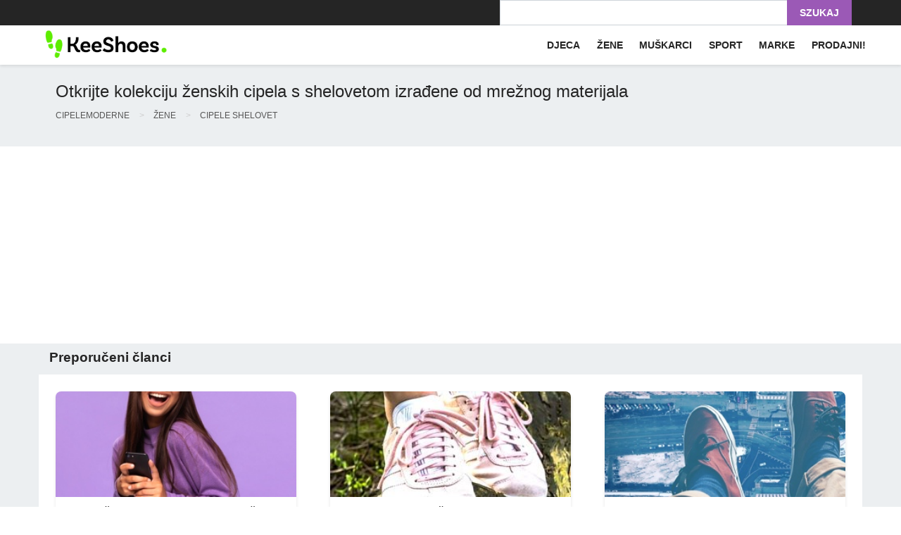

--- FILE ---
content_type: text/html
request_url: https://keeshoes.hr/zenski-proizvodi-shelovet-mreza-c1.p447.f147.html
body_size: 58628
content:
<!DOCTYPE html>
<html lang="hr">
<head>
    <meta charset="utf-8">
    <meta http-equiv="X-UA-Compatible" content="IE=edge">
    <meta name="viewport" content="width=device-width, initial-scale=1">
    <title>Ženski SheloVet proizvodi s Mesh Materijala - odaberite savršene cipele za vas - KeeShoes</title>

    <meta name="description"
          content="Pronađite savršene ženske ženske cipele za ženske shelovet izrađene od lagane mrežice. Savršeno svaki dan i za različite prigode. Provjerite našu ponudu!"/>
    <meta name="keywords"
          content="ženski proizvodi,shelovet,mreža,ženski shelovet proizvodi s mesh materijala - odaberite savršene cipele za vas"/>
        <meta name="robots" content="index, follow"/>
    <meta name="distribution" content="global"/>
        <meta name="google-site-verification" content="QzylsjFfuzdgJjLuGztIAMiRqN2CLrhZiFN6nk36zEA"/>
        <meta name="yandex-verification" content="1d3c823dba9d3cc3"/>
        <meta name="ahrefs-site-verification" content="2604b65e3099aaf15e0aa95af7c3f374a8f00e7e78a0ab12bea0d4fec78c0592">
    <meta name="msvalidate.01" content="30A6FE79714EF253BA6E7B6A45C40037"/>
    <meta property="fb:admins" content="1650023790"/>
    <meta property="fb:app_id" content="679858758717181"/>
    <link rel="icon" type="image/png" href="/favicon-128x128.png?_1" sizes="128x128">
    <link rel="icon" type="image/png" href="/favicon.ico?_1"
          sizes="16x16">
        <script type="text/javascript">
            if (typeof String.prototype.trim !== 'function') {
                String.prototype.trim = function () {
                    return this.replace(/^\s+|\s+$/g, "");
                }
            }
            function errorHandler(message, url, line) {
                var i = new Image();
                i.src = "/beta/log/js/?msg=" + escape(message) + "&url=" + escape(url) + "&line=" + escape(line) + "&_=" + new Date();
                i = null;
                return true;
            }

            window.onerror = errorHandler;
        </script>
    <link rel="canonical" href="https://keeshoes.hr/zenski-proizvodi-shelovet-mreza-c1.p447.f147.html"/>

        <!-- Global site tag (gtag.js) - AdWords: 1012655306 -->
        <!-- Google tag (gtag.js) -->
        <script async src="https://www.googletagmanager.com/gtag/js?id=AW-1012655306"></script>
        <script>
          window.dataLayer = window.dataLayer || [];
          function gtag(){window.dataLayer.push(arguments);}
          gtag('js', new Date());
          gtag('config', 'AW-1012655306');
        </script>

<!-- Google Tag Manager -->
<script>(function(w,d,s,l,i){w[l]=w[l]||[];w[l].push({'gtm.start':
new Date().getTime(),event:'gtm.js'});var f=d.getElementsByTagName(s)[0],
j=d.createElement(s),dl=l!='dataLayer'?'&l='+l:'';j.async=true;j.src=
'https://www.googletagmanager.com/gtm.js?id='+i+dl;f.parentNode.insertBefore(j,f);
})(window,document,'script','dataLayer','GTM-MJ2BNP');</script>
<!-- End Google Tag Manager -->
<script>
  window.dataLayer = window.dataLayer || [];
  function gtm_tag(data){dataLayer.push(data);}
</script>
    <script>
        gtm_tag({
            "event": "view_item_list",
            "ecommerce": {
                "items": [
                        {"id": "113679"}                ]
            }
        });
    </script>

        <script>
            (function (i, s, o, g, r, a, m) {
                i['GoogleAnalyticsObject'] = r;
                i[r] = i[r] || function () {
                    (i[r].q = i[r].q || []).push(arguments)
                }, i[r].l = 1 * new Date();
                a = s.createElement(o),
                    m = s.getElementsByTagName(o)[0];
                a.async = 1;
                a.src = g;
                m.parentNode.insertBefore(a, m)
            })(window, document, 'script', '//www.google-analytics.com/analytics.js', 'ga');
                ga('create', 'UA-16734109-6', 'auto');
    ga('set','dimension1',['113679']);
    ga('set','dimension2','searchresults');
    ga('send', 'pageview');
        </script>
        <link rel="alternate" href="https://butymodne.pl/produkty-damskie-shelovet-siateczka-c1.p447.f147.html"
              hreflang="pl"/>
        <link rel="alternate" href="https://keeshoes.com/womens-products-shelovet-mesh-c1.p447.f147.html"
              hreflang="en"/>
        <link rel="alternate" href="https://keeshoes.de/damenprodukte-shelovet-gittergewebe-c1.p447.f147.html"
              hreflang="de"/>
        <link rel="alternate" href="https://keeshoes.fr/produits-pour-femmes-shelovet-engrener-c1.p447.f147.html"
              hreflang="fr"/>
        <link rel="alternate" href="https://keeshoes.es/productos-para-mujeres-shelovet-malla-c1.p447.f147.html"
              hreflang="es"/>
        <link rel="alternate" href="https://keeshoes.it/prodotti-da-donna-shelovet-maglia-c1.p447.f147.html"
              hreflang="it"/>
        <link rel="alternate" href="https://keeshoes.cz/damske-vyrobky-shelovet-pletivo-c1.p447.f147.html"
              hreflang="cs"/>
        <link rel="alternate" href="https://keeshoes.dk/kvinders-produkter-shelovet-mesh-c1.p447.f147.html"
              hreflang="da"/>
        <link rel="alternate" href="https://keeshoes.fi/naisten-tuotteet-shelovet-verkko-c1.p447.f147.html"
              hreflang="fi"/>
        <link rel="alternate" href="https://keeshoes.hr/zenski-proizvodi-shelovet-mreza-c1.p447.f147.html"
              hreflang="hr"/>
        <link rel="alternate" href="https://keeshoes.hu/noi-termekek-shelovet-halo-c1.p447.f147.html"
              hreflang="hu"/>
        <link rel="alternate" href="https://keeshoes.nl/damesproducten-shelovet-mesh-c1.p447.f147.html"
              hreflang="nl"/>
        <link rel="alternate" href="https://keeshoes.pt/produtos-femininos-shelovet-malha-c1.p447.f147.html"
              hreflang="pt"/>
        <link rel="alternate" href="https://keeshoes.se/kvinnors-produkter-shelovet-maska-c1.p447.f147.html"
              hreflang="sv"/>
        <link rel="alternate" href="https://keeshoes.ro/produse-pentru-femei-shelovet-plasa-c1.p447.f147.html"
              hreflang="ro"/>
    <link rel="alternate" href="https://butymodne.pl/produkty-damskie-shelovet-siateczka-c1.p447.f147.html"
          hreflang="x-default"/>
    <link rel="prefetch" as="script" href="/media_static/ale_new/dist/mobile_app.js?_=1736495543.3981764">
    <style>
        :root{--blue: #007bff;--indigo: #6610f2;--purple: #6f42c1;--pink: #e83e8c;--red: #dc3545;--orange: #fd7e14;--yellow: #ffc107;--green: #28a745;--teal: #20c997;--cyan: #17a2b8;--white: #fff;--gray: #6c757d;--gray-dark: #343a40;--primary: #007bff;--secondary: #6c757d;--success: #28a745;--info: #17a2b8;--warning: #ffc107;--danger: #dc3545;--light: #f8f9fa;--dark: #343a40;--breakpoint-xs: 0;--breakpoint-sm: 576px;--breakpoint-md: 768px;--breakpoint-lg: 992px;--breakpoint-xl: 1200px;--font-family-sans-serif: -apple-system, BlinkMacSystemFont, "Segoe UI", Roboto, "Helvetica Neue", Arial, "Noto Sans", "Liberation Sans", sans-serif, "Apple Color Emoji", "Segoe UI Emoji", "Segoe UI Symbol", "Noto Color Emoji";--font-family-monospace: SFMono-Regular, Menlo, Monaco, Consolas, "Liberation Mono", "Courier New", monospace}*,*::before,*::after{box-sizing:border-box}html{font-family:sans-serif;line-height:1.15;-webkit-text-size-adjust:100%;-webkit-tap-highlight-color:rgba(0,0,0,0)}article,aside,figcaption,figure,footer,header,hgroup,main,nav,section{display:block}body{margin:0;font-family:-apple-system,BlinkMacSystemFont,"Segoe UI",Roboto,"Helvetica Neue",Arial,"Noto Sans","Liberation Sans",sans-serif,"Apple Color Emoji","Segoe UI Emoji","Segoe UI Symbol","Noto Color Emoji";font-size:1rem;font-weight:400;line-height:1.5;color:#212529;text-align:left;background-color:#fff}[tabindex="-1"]:focus:not(:focus-visible){outline:0 !important}hr{box-sizing:content-box;height:0;overflow:visible}h1,h2,h3,h4,h5,h6{margin-top:0;margin-bottom:.5rem}p{margin-top:0;margin-bottom:1rem}abbr[title],abbr[data-original-title]{text-decoration:underline;text-decoration:underline dotted;cursor:help;border-bottom:0;text-decoration-skip-ink:none}address{margin-bottom:1rem;font-style:normal;line-height:inherit}ol,ul,dl{margin-top:0;margin-bottom:1rem}ol ol,ul ul,ol ul,ul ol{margin-bottom:0}dt{font-weight:700}dd{margin-bottom:.5rem;margin-left:0}blockquote{margin:0 0 1rem}b,strong{font-weight:bolder}small{font-size:80%}sub,sup{position:relative;font-size:75%;line-height:0;vertical-align:baseline}sub{bottom:-0.25em}sup{top:-0.5em}a{color:#007bff;text-decoration:none;background-color:rgba(0,0,0,0)}a:hover{color:rgb(0,86.1,178.5);text-decoration:underline}a:not([href]):not([class]){color:inherit;text-decoration:none}a:not([href]):not([class]):hover{color:inherit;text-decoration:none}pre,code,kbd,samp{font-family:SFMono-Regular,Menlo,Monaco,Consolas,"Liberation Mono","Courier New",monospace;font-size:1em}pre{margin-top:0;margin-bottom:1rem;overflow:auto;-ms-overflow-style:scrollbar}figure{margin:0 0 1rem}img{vertical-align:middle;border-style:none}svg{overflow:hidden;vertical-align:middle}table{border-collapse:collapse}caption{padding-top:.75rem;padding-bottom:.75rem;color:#6c757d;text-align:left;caption-side:bottom}th{text-align:inherit;text-align:-webkit-match-parent}label{display:inline-block;margin-bottom:.5rem}button{border-radius:0}button:focus:not(:focus-visible){outline:0}input,button,select,optgroup,textarea{margin:0;font-family:inherit;font-size:inherit;line-height:inherit}button,input{overflow:visible}button,select{text-transform:none}[role=button]{cursor:pointer}select{word-wrap:normal}button,[type=button],[type=reset],[type=submit]{-webkit-appearance:button}button:not(:disabled),[type=button]:not(:disabled),[type=reset]:not(:disabled),[type=submit]:not(:disabled){cursor:pointer}button::-moz-focus-inner,[type=button]::-moz-focus-inner,[type=reset]::-moz-focus-inner,[type=submit]::-moz-focus-inner{padding:0;border-style:none}input[type=radio],input[type=checkbox]{box-sizing:border-box;padding:0}textarea{overflow:auto;resize:vertical}fieldset{min-width:0;padding:0;margin:0;border:0}legend{display:block;width:100%;max-width:100%;padding:0;margin-bottom:.5rem;font-size:1.5rem;line-height:inherit;color:inherit;white-space:normal}progress{vertical-align:baseline}[type=number]::-webkit-inner-spin-button,[type=number]::-webkit-outer-spin-button{height:auto}[type=search]{outline-offset:-2px;-webkit-appearance:none}[type=search]::-webkit-search-decoration{-webkit-appearance:none}::-webkit-file-upload-button{font:inherit;-webkit-appearance:button}output{display:inline-block}summary{display:list-item;cursor:pointer}template{display:none}[hidden]{display:none !important}h1,h2,h3,h4,h5,h6,.h1,.h2,.h3,.h4,.h5,.h6{margin-bottom:.5rem;font-weight:500;line-height:1.2}h1,.h1{font-size:2.5rem}h2,.h2{font-size:2rem}h3,.h3{font-size:1.75rem}h4,.h4{font-size:1.5rem}h5,.h5{font-size:1.25rem}h6,.h6{font-size:1rem}.lead{font-size:1.25rem;font-weight:300}.display-1{font-size:6rem;font-weight:300;line-height:1.2}.display-2{font-size:5.5rem;font-weight:300;line-height:1.2}.display-3{font-size:4.5rem;font-weight:300;line-height:1.2}.display-4{font-size:3.5rem;font-weight:300;line-height:1.2}hr{margin-top:1rem;margin-bottom:1rem;border:0;border-top:1px solid rgba(0,0,0,.1)}small,.small{font-size:0.875em;font-weight:400}mark,.mark{padding:.2em;background-color:#fcf8e3}.list-unstyled{padding-left:0;list-style:none}.list-inline{padding-left:0;list-style:none}.list-inline-item{display:inline-block}.list-inline-item:not(:last-child){margin-right:.5rem}.initialism{font-size:90%;text-transform:uppercase}.blockquote{margin-bottom:1rem;font-size:1.25rem}.blockquote-footer{display:block;font-size:0.875em;color:#6c757d}.blockquote-footer::before{content:"— "}.img-fluid{max-width:100%;height:auto}.img-thumbnail{padding:.25rem;background-color:#fff;border:1px solid #dee2e6;border-radius:.25rem;max-width:100%;height:auto}.figure{display:inline-block}.figure-img{margin-bottom:.5rem;line-height:1}.figure-caption{font-size:90%;color:#6c757d}code{font-size:87.5%;color:#e83e8c;word-wrap:break-word}a>code{color:inherit}kbd{padding:.2rem .4rem;font-size:87.5%;color:#fff;background-color:#212529;border-radius:.2rem}kbd kbd{padding:0;font-size:100%;font-weight:700}pre{display:block;font-size:87.5%;color:#212529}pre code{font-size:inherit;color:inherit;word-break:normal}.pre-scrollable{max-height:340px;overflow-y:scroll}.container,.container-fluid,.container-xl,.container-lg,.container-md,.container-sm{width:100%;padding-right:15px;padding-left:15px;margin-right:auto;margin-left:auto}@media(min-width: 576px){.container-sm,.container{max-width:540px}}@media(min-width: 768px){.container-md,.container-sm,.container{max-width:720px}}@media(min-width: 992px){.container-lg,.container-md,.container-sm,.container{max-width:960px}}@media(min-width: 1200px){.container-xl,.container-lg,.container-md,.container-sm,.container{max-width:1140px}}.row{display:flex;flex-wrap:wrap;margin-right:-15px;margin-left:-15px}.no-gutters{margin-right:0;margin-left:0}.no-gutters>.col,.no-gutters>[class*=col-]{padding-right:0;padding-left:0}.col-xl,.col-xl-auto,.col-xl-12,.col-xl-11,.col-xl-10,.col-xl-9,.col-xl-8,.col-xl-7,.col-xl-6,.col-xl-5,.col-xl-4,.col-xl-3,.col-xl-2,.col-xl-1,.col-lg,.col-lg-auto,.col-lg-12,.col-lg-11,.col-lg-10,.col-lg-9,.col-lg-8,.col-lg-7,.col-lg-6,.col-lg-5,.col-lg-4,.col-lg-3,.col-lg-2,.col-lg-1,.col-md,.col-md-auto,.col-md-12,.col-md-11,.col-md-10,.col-md-9,.col-md-8,.col-md-7,.col-md-6,.col-md-5,.col-md-4,.col-md-3,.col-md-2,.col-md-1,.col-sm,.col-sm-auto,.col-sm-12,.col-sm-11,.col-sm-10,.col-sm-9,.col-sm-8,.col-sm-7,.col-sm-6,.col-sm-5,.col-sm-4,.col-sm-3,.col-sm-2,.col-sm-1,.col,.col-auto,.col-12,.col-11,.col-10,.col-9,.col-8,.col-7,.col-6,.col-5,.col-4,.col-3,.col-2,.col-1{position:relative;width:100%;padding-right:15px;padding-left:15px}.col{flex-basis:0;flex-grow:1;max-width:100%}.row-cols-1>*{flex:0 0 100%;max-width:100%}.row-cols-2>*{flex:0 0 50%;max-width:50%}.row-cols-3>*{flex:0 0 33.3333333333%;max-width:33.3333333333%}.row-cols-4>*{flex:0 0 25%;max-width:25%}.row-cols-5>*{flex:0 0 20%;max-width:20%}.row-cols-6>*{flex:0 0 16.6666666667%;max-width:16.6666666667%}.col-auto{flex:0 0 auto;width:auto;max-width:100%}.col-1{flex:0 0 8.33333333%;max-width:8.33333333%}.col-2{flex:0 0 16.66666667%;max-width:16.66666667%}.col-3{flex:0 0 25%;max-width:25%}.col-4{flex:0 0 33.33333333%;max-width:33.33333333%}.col-5{flex:0 0 41.66666667%;max-width:41.66666667%}.col-6{flex:0 0 50%;max-width:50%}.col-7{flex:0 0 58.33333333%;max-width:58.33333333%}.col-8{flex:0 0 66.66666667%;max-width:66.66666667%}.col-9{flex:0 0 75%;max-width:75%}.col-10{flex:0 0 83.33333333%;max-width:83.33333333%}.col-11{flex:0 0 91.66666667%;max-width:91.66666667%}.col-12{flex:0 0 100%;max-width:100%}.order-first{order:-1}.order-last{order:13}.order-0{order:0}.order-1{order:1}.order-2{order:2}.order-3{order:3}.order-4{order:4}.order-5{order:5}.order-6{order:6}.order-7{order:7}.order-8{order:8}.order-9{order:9}.order-10{order:10}.order-11{order:11}.order-12{order:12}.offset-1{margin-left:8.33333333%}.offset-2{margin-left:16.66666667%}.offset-3{margin-left:25%}.offset-4{margin-left:33.33333333%}.offset-5{margin-left:41.66666667%}.offset-6{margin-left:50%}.offset-7{margin-left:58.33333333%}.offset-8{margin-left:66.66666667%}.offset-9{margin-left:75%}.offset-10{margin-left:83.33333333%}.offset-11{margin-left:91.66666667%}@media(min-width: 576px){.col-sm{flex-basis:0;flex-grow:1;max-width:100%}.row-cols-sm-1>*{flex:0 0 100%;max-width:100%}.row-cols-sm-2>*{flex:0 0 50%;max-width:50%}.row-cols-sm-3>*{flex:0 0 33.3333333333%;max-width:33.3333333333%}.row-cols-sm-4>*{flex:0 0 25%;max-width:25%}.row-cols-sm-5>*{flex:0 0 20%;max-width:20%}.row-cols-sm-6>*{flex:0 0 16.6666666667%;max-width:16.6666666667%}.col-sm-auto{flex:0 0 auto;width:auto;max-width:100%}.col-sm-1{flex:0 0 8.33333333%;max-width:8.33333333%}.col-sm-2{flex:0 0 16.66666667%;max-width:16.66666667%}.col-sm-3{flex:0 0 25%;max-width:25%}.col-sm-4{flex:0 0 33.33333333%;max-width:33.33333333%}.col-sm-5{flex:0 0 41.66666667%;max-width:41.66666667%}.col-sm-6{flex:0 0 50%;max-width:50%}.col-sm-7{flex:0 0 58.33333333%;max-width:58.33333333%}.col-sm-8{flex:0 0 66.66666667%;max-width:66.66666667%}.col-sm-9{flex:0 0 75%;max-width:75%}.col-sm-10{flex:0 0 83.33333333%;max-width:83.33333333%}.col-sm-11{flex:0 0 91.66666667%;max-width:91.66666667%}.col-sm-12{flex:0 0 100%;max-width:100%}.order-sm-first{order:-1}.order-sm-last{order:13}.order-sm-0{order:0}.order-sm-1{order:1}.order-sm-2{order:2}.order-sm-3{order:3}.order-sm-4{order:4}.order-sm-5{order:5}.order-sm-6{order:6}.order-sm-7{order:7}.order-sm-8{order:8}.order-sm-9{order:9}.order-sm-10{order:10}.order-sm-11{order:11}.order-sm-12{order:12}.offset-sm-0{margin-left:0}.offset-sm-1{margin-left:8.33333333%}.offset-sm-2{margin-left:16.66666667%}.offset-sm-3{margin-left:25%}.offset-sm-4{margin-left:33.33333333%}.offset-sm-5{margin-left:41.66666667%}.offset-sm-6{margin-left:50%}.offset-sm-7{margin-left:58.33333333%}.offset-sm-8{margin-left:66.66666667%}.offset-sm-9{margin-left:75%}.offset-sm-10{margin-left:83.33333333%}.offset-sm-11{margin-left:91.66666667%}}@media(min-width: 768px){.col-md{flex-basis:0;flex-grow:1;max-width:100%}.row-cols-md-1>*{flex:0 0 100%;max-width:100%}.row-cols-md-2>*{flex:0 0 50%;max-width:50%}.row-cols-md-3>*{flex:0 0 33.3333333333%;max-width:33.3333333333%}.row-cols-md-4>*{flex:0 0 25%;max-width:25%}.row-cols-md-5>*{flex:0 0 20%;max-width:20%}.row-cols-md-6>*{flex:0 0 16.6666666667%;max-width:16.6666666667%}.col-md-auto{flex:0 0 auto;width:auto;max-width:100%}.col-md-1{flex:0 0 8.33333333%;max-width:8.33333333%}.col-md-2{flex:0 0 16.66666667%;max-width:16.66666667%}.col-md-3{flex:0 0 25%;max-width:25%}.col-md-4{flex:0 0 33.33333333%;max-width:33.33333333%}.col-md-5{flex:0 0 41.66666667%;max-width:41.66666667%}.col-md-6{flex:0 0 50%;max-width:50%}.col-md-7{flex:0 0 58.33333333%;max-width:58.33333333%}.col-md-8{flex:0 0 66.66666667%;max-width:66.66666667%}.col-md-9{flex:0 0 75%;max-width:75%}.col-md-10{flex:0 0 83.33333333%;max-width:83.33333333%}.col-md-11{flex:0 0 91.66666667%;max-width:91.66666667%}.col-md-12{flex:0 0 100%;max-width:100%}.order-md-first{order:-1}.order-md-last{order:13}.order-md-0{order:0}.order-md-1{order:1}.order-md-2{order:2}.order-md-3{order:3}.order-md-4{order:4}.order-md-5{order:5}.order-md-6{order:6}.order-md-7{order:7}.order-md-8{order:8}.order-md-9{order:9}.order-md-10{order:10}.order-md-11{order:11}.order-md-12{order:12}.offset-md-0{margin-left:0}.offset-md-1{margin-left:8.33333333%}.offset-md-2{margin-left:16.66666667%}.offset-md-3{margin-left:25%}.offset-md-4{margin-left:33.33333333%}.offset-md-5{margin-left:41.66666667%}.offset-md-6{margin-left:50%}.offset-md-7{margin-left:58.33333333%}.offset-md-8{margin-left:66.66666667%}.offset-md-9{margin-left:75%}.offset-md-10{margin-left:83.33333333%}.offset-md-11{margin-left:91.66666667%}}@media(min-width: 992px){.col-lg{flex-basis:0;flex-grow:1;max-width:100%}.row-cols-lg-1>*{flex:0 0 100%;max-width:100%}.row-cols-lg-2>*{flex:0 0 50%;max-width:50%}.row-cols-lg-3>*{flex:0 0 33.3333333333%;max-width:33.3333333333%}.row-cols-lg-4>*{flex:0 0 25%;max-width:25%}.row-cols-lg-5>*{flex:0 0 20%;max-width:20%}.row-cols-lg-6>*{flex:0 0 16.6666666667%;max-width:16.6666666667%}.col-lg-auto{flex:0 0 auto;width:auto;max-width:100%}.col-lg-1{flex:0 0 8.33333333%;max-width:8.33333333%}.col-lg-2{flex:0 0 16.66666667%;max-width:16.66666667%}.col-lg-3{flex:0 0 25%;max-width:25%}.col-lg-4{flex:0 0 33.33333333%;max-width:33.33333333%}.col-lg-5{flex:0 0 41.66666667%;max-width:41.66666667%}.col-lg-6{flex:0 0 50%;max-width:50%}.col-lg-7{flex:0 0 58.33333333%;max-width:58.33333333%}.col-lg-8{flex:0 0 66.66666667%;max-width:66.66666667%}.col-lg-9{flex:0 0 75%;max-width:75%}.col-lg-10{flex:0 0 83.33333333%;max-width:83.33333333%}.col-lg-11{flex:0 0 91.66666667%;max-width:91.66666667%}.col-lg-12{flex:0 0 100%;max-width:100%}.order-lg-first{order:-1}.order-lg-last{order:13}.order-lg-0{order:0}.order-lg-1{order:1}.order-lg-2{order:2}.order-lg-3{order:3}.order-lg-4{order:4}.order-lg-5{order:5}.order-lg-6{order:6}.order-lg-7{order:7}.order-lg-8{order:8}.order-lg-9{order:9}.order-lg-10{order:10}.order-lg-11{order:11}.order-lg-12{order:12}.offset-lg-0{margin-left:0}.offset-lg-1{margin-left:8.33333333%}.offset-lg-2{margin-left:16.66666667%}.offset-lg-3{margin-left:25%}.offset-lg-4{margin-left:33.33333333%}.offset-lg-5{margin-left:41.66666667%}.offset-lg-6{margin-left:50%}.offset-lg-7{margin-left:58.33333333%}.offset-lg-8{margin-left:66.66666667%}.offset-lg-9{margin-left:75%}.offset-lg-10{margin-left:83.33333333%}.offset-lg-11{margin-left:91.66666667%}}@media(min-width: 1200px){.col-xl{flex-basis:0;flex-grow:1;max-width:100%}.row-cols-xl-1>*{flex:0 0 100%;max-width:100%}.row-cols-xl-2>*{flex:0 0 50%;max-width:50%}.row-cols-xl-3>*{flex:0 0 33.3333333333%;max-width:33.3333333333%}.row-cols-xl-4>*{flex:0 0 25%;max-width:25%}.row-cols-xl-5>*{flex:0 0 20%;max-width:20%}.row-cols-xl-6>*{flex:0 0 16.6666666667%;max-width:16.6666666667%}.col-xl-auto{flex:0 0 auto;width:auto;max-width:100%}.col-xl-1{flex:0 0 8.33333333%;max-width:8.33333333%}.col-xl-2{flex:0 0 16.66666667%;max-width:16.66666667%}.col-xl-3{flex:0 0 25%;max-width:25%}.col-xl-4{flex:0 0 33.33333333%;max-width:33.33333333%}.col-xl-5{flex:0 0 41.66666667%;max-width:41.66666667%}.col-xl-6{flex:0 0 50%;max-width:50%}.col-xl-7{flex:0 0 58.33333333%;max-width:58.33333333%}.col-xl-8{flex:0 0 66.66666667%;max-width:66.66666667%}.col-xl-9{flex:0 0 75%;max-width:75%}.col-xl-10{flex:0 0 83.33333333%;max-width:83.33333333%}.col-xl-11{flex:0 0 91.66666667%;max-width:91.66666667%}.col-xl-12{flex:0 0 100%;max-width:100%}.order-xl-first{order:-1}.order-xl-last{order:13}.order-xl-0{order:0}.order-xl-1{order:1}.order-xl-2{order:2}.order-xl-3{order:3}.order-xl-4{order:4}.order-xl-5{order:5}.order-xl-6{order:6}.order-xl-7{order:7}.order-xl-8{order:8}.order-xl-9{order:9}.order-xl-10{order:10}.order-xl-11{order:11}.order-xl-12{order:12}.offset-xl-0{margin-left:0}.offset-xl-1{margin-left:8.33333333%}.offset-xl-2{margin-left:16.66666667%}.offset-xl-3{margin-left:25%}.offset-xl-4{margin-left:33.33333333%}.offset-xl-5{margin-left:41.66666667%}.offset-xl-6{margin-left:50%}.offset-xl-7{margin-left:58.33333333%}.offset-xl-8{margin-left:66.66666667%}.offset-xl-9{margin-left:75%}.offset-xl-10{margin-left:83.33333333%}.offset-xl-11{margin-left:91.66666667%}}.table{width:100%;margin-bottom:1rem;color:#212529}.table th,.table td{padding:.75rem;vertical-align:top;border-top:1px solid #dee2e6}.table thead th{vertical-align:bottom;border-bottom:2px solid #dee2e6}.table tbody+tbody{border-top:2px solid #dee2e6}.table-sm th,.table-sm td{padding:.3rem}.table-bordered{border:1px solid #dee2e6}.table-bordered th,.table-bordered td{border:1px solid #dee2e6}.table-bordered thead th,.table-bordered thead td{border-bottom-width:2px}.table-borderless th,.table-borderless td,.table-borderless thead th,.table-borderless tbody+tbody{border:0}.table-striped tbody tr:nth-of-type(odd){background-color:rgba(0,0,0,.05)}.table-hover tbody tr:hover{color:#212529;background-color:rgba(0,0,0,.075)}.table-primary,.table-primary>th,.table-primary>td{background-color:rgb(183.6,218.04,255)}.table-primary th,.table-primary td,.table-primary thead th,.table-primary tbody+tbody{border-color:rgb(122.4,186.36,255)}.table-hover .table-primary:hover{background-color:rgb(158.1,204.84,255)}.table-hover .table-primary:hover>td,.table-hover .table-primary:hover>th{background-color:rgb(158.1,204.84,255)}.table-secondary,.table-secondary>th,.table-secondary>td{background-color:rgb(213.84,216.36,218.6)}.table-secondary th,.table-secondary td,.table-secondary thead th,.table-secondary tbody+tbody{border-color:rgb(178.56,183.24,187.4)}.table-hover .table-secondary:hover{background-color:hsl(208.2352941176,6.1371841155%,79.7921568627%)}.table-hover .table-secondary:hover>td,.table-hover .table-secondary:hover>th{background-color:hsl(208.2352941176,6.1371841155%,79.7921568627%)}.table-success,.table-success>th,.table-success>td{background-color:rgb(194.8,230.36,202.92)}.table-success th,.table-success td,.table-success thead th,.table-success tbody+tbody{border-color:rgb(143.2,209.24,158.28)}.table-hover .table-success:hover{background-color:rgb(176.7059405941,222.9540594059,187.2665346535)}.table-hover .table-success:hover>td,.table-hover .table-success:hover>th{background-color:rgb(176.7059405941,222.9540594059,187.2665346535)}.table-info,.table-info>th,.table-info>td{background-color:rgb(190.04,228.96,235.12)}.table-info th,.table-info td,.table-info thead th,.table-info tbody+tbody{border-color:rgb(134.36,206.64,218.08)}.table-hover .table-info:hover{background-color:hsl(188.198757764,53.1353135314%,78.3647058824%)}.table-hover .table-info:hover>td,.table-hover .table-info:hover>th{background-color:hsl(188.198757764,53.1353135314%,78.3647058824%)}.table-warning,.table-warning>th,.table-warning>td{background-color:rgb(255,237.64,185.56)}.table-warning th,.table-warning td,.table-warning thead th,.table-warning tbody+tbody{border-color:rgb(255,222.76,126.04)}.table-hover .table-warning:hover{background-color:rgb(255,231.265,160.06)}.table-hover .table-warning:hover>td,.table-hover .table-warning:hover>th{background-color:rgb(255,231.265,160.06)}.table-danger,.table-danger>th,.table-danger>td{background-color:rgb(245.2,198.44,202.92)}.table-danger th,.table-danger td,.table-danger thead th,.table-danger tbody+tbody{border-color:rgb(236.8,149.96,158.28)}.table-hover .table-danger:hover{background-color:hsl(354.251497006,70.4641350211%,81.9882352941%)}.table-hover .table-danger:hover>td,.table-hover .table-danger:hover>th{background-color:hsl(354.251497006,70.4641350211%,81.9882352941%)}.table-light,.table-light>th,.table-light>td{background-color:rgb(253.04,253.32,253.6)}.table-light th,.table-light td,.table-light thead th,.table-light tbody+tbody{border-color:rgb(251.36,251.88,252.4)}.table-hover .table-light:hover{background-color:rgb(238.165,240.57,242.975)}.table-hover .table-light:hover>td,.table-hover .table-light:hover>th{background-color:rgb(238.165,240.57,242.975)}.table-dark,.table-dark>th,.table-dark>td{background-color:rgb(198.16,199.84,201.52)}.table-dark th,.table-dark td,.table-dark thead th,.table-dark tbody+tbody{border-color:rgb(149.44,152.56,155.68)}.table-hover .table-dark:hover{background-color:hsl(210,3.0456852792%,73.368627451%)}.table-hover .table-dark:hover>td,.table-hover .table-dark:hover>th{background-color:hsl(210,3.0456852792%,73.368627451%)}.table-active,.table-active>th,.table-active>td{background-color:rgba(0,0,0,.075)}.table-hover .table-active:hover{background-color:rgba(0,0,0,.075)}.table-hover .table-active:hover>td,.table-hover .table-active:hover>th{background-color:rgba(0,0,0,.075)}.table .thead-dark th{color:#fff;background-color:#343a40;border-color:hsl(210,10.3448275862%,30.2450980392%)}.table .thead-light th{color:#495057;background-color:#e9ecef;border-color:#dee2e6}.table-dark{color:#fff;background-color:#343a40}.table-dark th,.table-dark td,.table-dark thead th{border-color:hsl(210,10.3448275862%,30.2450980392%)}.table-dark.table-bordered{border:0}.table-dark.table-striped tbody tr:nth-of-type(odd){background-color:hsla(0,0%,100%,.05)}.table-dark.table-hover tbody tr:hover{color:#fff;background-color:hsla(0,0%,100%,.075)}@media(max-width: 575.98px){.table-responsive-sm{display:block;width:100%;overflow-x:auto;-webkit-overflow-scrolling:touch}.table-responsive-sm>.table-bordered{border:0}}@media(max-width: 767.98px){.table-responsive-md{display:block;width:100%;overflow-x:auto;-webkit-overflow-scrolling:touch}.table-responsive-md>.table-bordered{border:0}}@media(max-width: 991.98px){.table-responsive-lg{display:block;width:100%;overflow-x:auto;-webkit-overflow-scrolling:touch}.table-responsive-lg>.table-bordered{border:0}}@media(max-width: 1199.98px){.table-responsive-xl{display:block;width:100%;overflow-x:auto;-webkit-overflow-scrolling:touch}.table-responsive-xl>.table-bordered{border:0}}.table-responsive{display:block;width:100%;overflow-x:auto;-webkit-overflow-scrolling:touch}.table-responsive>.table-bordered{border:0}.form-control{display:block;width:100%;height:calc(1.5em + 0.75rem + 2px);padding:.375rem .75rem;font-size:1rem;font-weight:400;line-height:1.5;color:#495057;background-color:#fff;background-clip:padding-box;border:1px solid #ced4da;border-radius:.25rem;transition:border-color .15s ease-in-out,box-shadow .15s ease-in-out}@media(prefers-reduced-motion: reduce){.form-control{transition:none}}.form-control::-ms-expand{background-color:rgba(0,0,0,0);border:0}.form-control:focus{color:#495057;background-color:#fff;border-color:rgb(127.5,189,255);outline:0;box-shadow:0 0 0 .2rem rgba(0,123,255,.25)}.form-control::placeholder{color:#6c757d;opacity:1}.form-control:disabled,.form-control[readonly]{background-color:#e9ecef;opacity:1}input[type=date].form-control,input[type=time].form-control,input[type=datetime-local].form-control,input[type=month].form-control{appearance:none}select.form-control:-moz-focusring{color:rgba(0,0,0,0);text-shadow:0 0 0 #495057}select.form-control:focus::-ms-value{color:#495057;background-color:#fff}.form-control-file,.form-control-range{display:block;width:100%}.col-form-label{padding-top:calc(0.375rem + 1px);padding-bottom:calc(0.375rem + 1px);margin-bottom:0;font-size:inherit;line-height:1.5}.col-form-label-lg{padding-top:calc(0.5rem + 1px);padding-bottom:calc(0.5rem + 1px);font-size:1.25rem;line-height:1.5}.col-form-label-sm{padding-top:calc(0.25rem + 1px);padding-bottom:calc(0.25rem + 1px);font-size:0.875rem;line-height:1.5}.form-control-plaintext{display:block;width:100%;padding:.375rem 0;margin-bottom:0;font-size:1rem;line-height:1.5;color:#212529;background-color:rgba(0,0,0,0);border:solid rgba(0,0,0,0);border-width:1px 0}.form-control-plaintext.form-control-sm,.form-control-plaintext.form-control-lg{padding-right:0;padding-left:0}.form-control-sm{height:calc(1.5em + 0.5rem + 2px);padding:.25rem .5rem;font-size:0.875rem;line-height:1.5;border-radius:.2rem}.form-control-lg{height:calc(1.5em + 1rem + 2px);padding:.5rem 1rem;font-size:1.25rem;line-height:1.5;border-radius:.3rem}select.form-control[size],select.form-control[multiple]{height:auto}textarea.form-control{height:auto}.form-group{margin-bottom:1rem}.form-text{display:block;margin-top:.25rem}.form-row{display:flex;flex-wrap:wrap;margin-right:-5px;margin-left:-5px}.form-row>.col,.form-row>[class*=col-]{padding-right:5px;padding-left:5px}.form-check{position:relative;display:block;padding-left:1.25rem}.form-check-input{position:absolute;margin-top:.3rem;margin-left:-1.25rem}.form-check-input[disabled]~.form-check-label,.form-check-input:disabled~.form-check-label{color:#6c757d}.form-check-label{margin-bottom:0}.form-check-inline{display:inline-flex;align-items:center;padding-left:0;margin-right:.75rem}.form-check-inline .form-check-input{position:static;margin-top:0;margin-right:.3125rem;margin-left:0}.valid-feedback{display:none;width:100%;margin-top:.25rem;font-size:0.875em;color:#28a745}.valid-tooltip{position:absolute;top:100%;left:0;z-index:5;display:none;max-width:100%;padding:.25rem .5rem;margin-top:.1rem;font-size:0.875rem;line-height:1.5;color:#fff;background-color:rgba(40,167,69,.9);border-radius:.25rem}.form-row>.col>.valid-tooltip,.form-row>[class*=col-]>.valid-tooltip{left:5px}.was-validated :valid~.valid-feedback,.was-validated :valid~.valid-tooltip,.is-valid~.valid-feedback,.is-valid~.valid-tooltip{display:block}.was-validated .form-control:valid,.form-control.is-valid{border-color:#28a745;padding-right:calc(1.5em + 0.75rem) !important;background-image:url("data:image/svg+xml,%3csvg xmlns=%27http://www.w3.org/2000/svg%27 width=%278%27 height=%278%27 viewBox=%270 0 8 8%27%3e%3cpath fill=%27%2328a745%27 d=%27M2.3 6.73L.6 4.53c-.4-1.04.46-1.4 1.1-.8l1.1 1.4 3.4-3.8c.6-.63 1.6-.27 1.2.7l-4 4.6c-.43.5-.8.4-1.1.1z%27/%3e%3c/svg%3e");background-repeat:no-repeat;background-position:right calc(0.375em + 0.1875rem) center;background-size:calc(0.75em + 0.375rem) calc(0.75em + 0.375rem)}.was-validated .form-control:valid:focus,.form-control.is-valid:focus{border-color:#28a745;box-shadow:0 0 0 .2rem rgba(40,167,69,.25)}.was-validated select.form-control:valid,select.form-control.is-valid{padding-right:3rem !important;background-position:right 1.5rem center}.was-validated textarea.form-control:valid,textarea.form-control.is-valid{padding-right:calc(1.5em + 0.75rem);background-position:top calc(0.375em + 0.1875rem) right calc(0.375em + 0.1875rem)}.was-validated .custom-select:valid,.custom-select.is-valid{border-color:#28a745;padding-right:calc(0.75em + 2.3125rem) !important;background:url("data:image/svg+xml,%3csvg xmlns=%27http://www.w3.org/2000/svg%27 width=%274%27 height=%275%27 viewBox=%270 0 4 5%27%3e%3cpath fill=%27%23343a40%27 d=%27M2 0L0 2h4zm0 5L0 3h4z%27/%3e%3c/svg%3e") right .75rem center/8px 10px no-repeat,#fff url("data:image/svg+xml,%3csvg xmlns=%27http://www.w3.org/2000/svg%27 width=%278%27 height=%278%27 viewBox=%270 0 8 8%27%3e%3cpath fill=%27%2328a745%27 d=%27M2.3 6.73L.6 4.53c-.4-1.04.46-1.4 1.1-.8l1.1 1.4 3.4-3.8c.6-.63 1.6-.27 1.2.7l-4 4.6c-.43.5-.8.4-1.1.1z%27/%3e%3c/svg%3e") center right 1.75rem/calc(0.75em + 0.375rem) calc(0.75em + 0.375rem) no-repeat}.was-validated .custom-select:valid:focus,.custom-select.is-valid:focus{border-color:#28a745;box-shadow:0 0 0 .2rem rgba(40,167,69,.25)}.was-validated .form-check-input:valid~.form-check-label,.form-check-input.is-valid~.form-check-label{color:#28a745}.was-validated .form-check-input:valid~.valid-feedback,.was-validated .form-check-input:valid~.valid-tooltip,.form-check-input.is-valid~.valid-feedback,.form-check-input.is-valid~.valid-tooltip{display:block}.was-validated .custom-control-input:valid~.custom-control-label,.custom-control-input.is-valid~.custom-control-label{color:#28a745}.was-validated .custom-control-input:valid~.custom-control-label::before,.custom-control-input.is-valid~.custom-control-label::before{border-color:#28a745}.was-validated .custom-control-input:valid:checked~.custom-control-label::before,.custom-control-input.is-valid:checked~.custom-control-label::before{border-color:rgb(51.6956521739,206.3043478261,87);background-color:rgb(51.6956521739,206.3043478261,87)}.was-validated .custom-control-input:valid:focus~.custom-control-label::before,.custom-control-input.is-valid:focus~.custom-control-label::before{box-shadow:0 0 0 .2rem rgba(40,167,69,.25)}.was-validated .custom-control-input:valid:focus:not(:checked)~.custom-control-label::before,.custom-control-input.is-valid:focus:not(:checked)~.custom-control-label::before{border-color:#28a745}.was-validated .custom-file-input:valid~.custom-file-label,.custom-file-input.is-valid~.custom-file-label{border-color:#28a745}.was-validated .custom-file-input:valid:focus~.custom-file-label,.custom-file-input.is-valid:focus~.custom-file-label{border-color:#28a745;box-shadow:0 0 0 .2rem rgba(40,167,69,.25)}.invalid-feedback{display:none;width:100%;margin-top:.25rem;font-size:0.875em;color:#dc3545}.invalid-tooltip{position:absolute;top:100%;left:0;z-index:5;display:none;max-width:100%;padding:.25rem .5rem;margin-top:.1rem;font-size:0.875rem;line-height:1.5;color:#fff;background-color:rgba(220,53,69,.9);border-radius:.25rem}.form-row>.col>.invalid-tooltip,.form-row>[class*=col-]>.invalid-tooltip{left:5px}.was-validated :invalid~.invalid-feedback,.was-validated :invalid~.invalid-tooltip,.is-invalid~.invalid-feedback,.is-invalid~.invalid-tooltip{display:block}.was-validated .form-control:invalid,.form-control.is-invalid{border-color:#dc3545;padding-right:calc(1.5em + 0.75rem) !important;background-image:url("data:image/svg+xml,%3csvg xmlns=%27http://www.w3.org/2000/svg%27 width=%2712%27 height=%2712%27 fill=%27none%27 stroke=%27%23dc3545%27 viewBox=%270 0 12 12%27%3e%3ccircle cx=%276%27 cy=%276%27 r=%274.5%27/%3e%3cpath stroke-linejoin=%27round%27 d=%27M5.8 3.6h.4L6 6.5z%27/%3e%3ccircle cx=%276%27 cy=%278.2%27 r=%27.6%27 fill=%27%23dc3545%27 stroke=%27none%27/%3e%3c/svg%3e");background-repeat:no-repeat;background-position:right calc(0.375em + 0.1875rem) center;background-size:calc(0.75em + 0.375rem) calc(0.75em + 0.375rem)}.was-validated .form-control:invalid:focus,.form-control.is-invalid:focus{border-color:#dc3545;box-shadow:0 0 0 .2rem rgba(220,53,69,.25)}.was-validated select.form-control:invalid,select.form-control.is-invalid{padding-right:3rem !important;background-position:right 1.5rem center}.was-validated textarea.form-control:invalid,textarea.form-control.is-invalid{padding-right:calc(1.5em + 0.75rem);background-position:top calc(0.375em + 0.1875rem) right calc(0.375em + 0.1875rem)}.was-validated .custom-select:invalid,.custom-select.is-invalid{border-color:#dc3545;padding-right:calc(0.75em + 2.3125rem) !important;background:url("data:image/svg+xml,%3csvg xmlns=%27http://www.w3.org/2000/svg%27 width=%274%27 height=%275%27 viewBox=%270 0 4 5%27%3e%3cpath fill=%27%23343a40%27 d=%27M2 0L0 2h4zm0 5L0 3h4z%27/%3e%3c/svg%3e") right .75rem center/8px 10px no-repeat,#fff url("data:image/svg+xml,%3csvg xmlns=%27http://www.w3.org/2000/svg%27 width=%2712%27 height=%2712%27 fill=%27none%27 stroke=%27%23dc3545%27 viewBox=%270 0 12 12%27%3e%3ccircle cx=%276%27 cy=%276%27 r=%274.5%27/%3e%3cpath stroke-linejoin=%27round%27 d=%27M5.8 3.6h.4L6 6.5z%27/%3e%3ccircle cx=%276%27 cy=%278.2%27 r=%27.6%27 fill=%27%23dc3545%27 stroke=%27none%27/%3e%3c/svg%3e") center right 1.75rem/calc(0.75em + 0.375rem) calc(0.75em + 0.375rem) no-repeat}.was-validated .custom-select:invalid:focus,.custom-select.is-invalid:focus{border-color:#dc3545;box-shadow:0 0 0 .2rem rgba(220,53,69,.25)}.was-validated .form-check-input:invalid~.form-check-label,.form-check-input.is-invalid~.form-check-label{color:#dc3545}.was-validated .form-check-input:invalid~.invalid-feedback,.was-validated .form-check-input:invalid~.invalid-tooltip,.form-check-input.is-invalid~.invalid-feedback,.form-check-input.is-invalid~.invalid-tooltip{display:block}.was-validated .custom-control-input:invalid~.custom-control-label,.custom-control-input.is-invalid~.custom-control-label{color:#dc3545}.was-validated .custom-control-input:invalid~.custom-control-label::before,.custom-control-input.is-invalid~.custom-control-label::before{border-color:#dc3545}.was-validated .custom-control-input:invalid:checked~.custom-control-label::before,.custom-control-input.is-invalid:checked~.custom-control-label::before{border-color:rgb(227.5316455696,96.4683544304,109.0253164557);background-color:rgb(227.5316455696,96.4683544304,109.0253164557)}.was-validated .custom-control-input:invalid:focus~.custom-control-label::before,.custom-control-input.is-invalid:focus~.custom-control-label::before{box-shadow:0 0 0 .2rem rgba(220,53,69,.25)}.was-validated .custom-control-input:invalid:focus:not(:checked)~.custom-control-label::before,.custom-control-input.is-invalid:focus:not(:checked)~.custom-control-label::before{border-color:#dc3545}.was-validated .custom-file-input:invalid~.custom-file-label,.custom-file-input.is-invalid~.custom-file-label{border-color:#dc3545}.was-validated .custom-file-input:invalid:focus~.custom-file-label,.custom-file-input.is-invalid:focus~.custom-file-label{border-color:#dc3545;box-shadow:0 0 0 .2rem rgba(220,53,69,.25)}.form-inline{display:flex;flex-flow:row wrap;align-items:center}.form-inline .form-check{width:100%}@media(min-width: 576px){.form-inline label{display:flex;align-items:center;justify-content:center;margin-bottom:0}.form-inline .form-group{display:flex;flex:0 0 auto;flex-flow:row wrap;align-items:center;margin-bottom:0}.form-inline .form-control{display:inline-block;width:auto;vertical-align:middle}.form-inline .form-control-plaintext{display:inline-block}.form-inline .input-group,.form-inline .custom-select{width:auto}.form-inline .form-check{display:flex;align-items:center;justify-content:center;width:auto;padding-left:0}.form-inline .form-check-input{position:relative;flex-shrink:0;margin-top:0;margin-right:.25rem;margin-left:0}.form-inline .custom-control{align-items:center;justify-content:center}.form-inline .custom-control-label{margin-bottom:0}}.btn{display:inline-block;font-weight:400;color:#212529;text-align:center;vertical-align:middle;user-select:none;background-color:rgba(0,0,0,0);border:1px solid rgba(0,0,0,0);padding:.375rem .75rem;font-size:1rem;line-height:1.5;border-radius:.25rem;transition:color .15s ease-in-out,background-color .15s ease-in-out,border-color .15s ease-in-out,box-shadow .15s ease-in-out}@media(prefers-reduced-motion: reduce){.btn{transition:none}}.btn:hover{color:#212529;text-decoration:none}.btn:focus,.btn.focus{outline:0;box-shadow:0 0 0 .2rem rgba(0,123,255,.25)}.btn.disabled,.btn:disabled{opacity:.65}.btn:not(:disabled):not(.disabled){cursor:pointer}a.btn.disabled,fieldset:disabled a.btn{pointer-events:none}.btn-primary{color:#fff;background-color:#007bff;border-color:#007bff}.btn-primary:hover{color:#fff;background-color:rgb(0,104.55,216.75);border-color:rgb(0,98.4,204)}.btn-primary:focus,.btn-primary.focus{color:#fff;background-color:rgb(0,104.55,216.75);border-color:rgb(0,98.4,204);box-shadow:0 0 0 .2rem rgba(38.25,142.8,255,.5)}.btn-primary.disabled,.btn-primary:disabled{color:#fff;background-color:#007bff;border-color:#007bff}.btn-primary:not(:disabled):not(.disabled):active,.btn-primary:not(:disabled):not(.disabled).active,.show>.btn-primary.dropdown-toggle{color:#fff;background-color:rgb(0,98.4,204);border-color:rgb(0,92.25,191.25)}.btn-primary:not(:disabled):not(.disabled):active:focus,.btn-primary:not(:disabled):not(.disabled).active:focus,.show>.btn-primary.dropdown-toggle:focus{box-shadow:0 0 0 .2rem rgba(38.25,142.8,255,.5)}.btn-secondary{color:#fff;background-color:#6c757d;border-color:#6c757d}.btn-secondary:hover{color:#fff;background-color:rgb(90.2703862661,97.7929184549,104.4796137339);border-color:rgb(84.3605150215,91.3905579399,97.6394849785)}.btn-secondary:focus,.btn-secondary.focus{color:#fff;background-color:rgb(90.2703862661,97.7929184549,104.4796137339);border-color:rgb(84.3605150215,91.3905579399,97.6394849785);box-shadow:0 0 0 .2rem rgba(130.05,137.7,144.5,.5)}.btn-secondary.disabled,.btn-secondary:disabled{color:#fff;background-color:#6c757d;border-color:#6c757d}.btn-secondary:not(:disabled):not(.disabled):active,.btn-secondary:not(:disabled):not(.disabled).active,.show>.btn-secondary.dropdown-toggle{color:#fff;background-color:rgb(84.3605150215,91.3905579399,97.6394849785);border-color:rgb(78.4506437768,84.9881974249,90.7993562232)}.btn-secondary:not(:disabled):not(.disabled):active:focus,.btn-secondary:not(:disabled):not(.disabled).active:focus,.show>.btn-secondary.dropdown-toggle:focus{box-shadow:0 0 0 .2rem rgba(130.05,137.7,144.5,.5)}.btn-success{color:#fff;background-color:#28a745;border-color:#28a745}.btn-success:hover{color:#fff;background-color:rgb(32.6086956522,136.1413043478,56.25);border-color:rgb(30.1449275362,125.8550724638,52)}.btn-success:focus,.btn-success.focus{color:#fff;background-color:rgb(32.6086956522,136.1413043478,56.25);border-color:rgb(30.1449275362,125.8550724638,52);box-shadow:0 0 0 .2rem rgba(72.25,180.2,96.9,.5)}.btn-success.disabled,.btn-success:disabled{color:#fff;background-color:#28a745;border-color:#28a745}.btn-success:not(:disabled):not(.disabled):active,.btn-success:not(:disabled):not(.disabled).active,.show>.btn-success.dropdown-toggle{color:#fff;background-color:rgb(30.1449275362,125.8550724638,52);border-color:rgb(27.6811594203,115.5688405797,47.75)}.btn-success:not(:disabled):not(.disabled):active:focus,.btn-success:not(:disabled):not(.disabled).active:focus,.show>.btn-success.dropdown-toggle:focus{box-shadow:0 0 0 .2rem rgba(72.25,180.2,96.9,.5)}.btn-info{color:#fff;background-color:#17a2b8;border-color:#17a2b8}.btn-info:hover{color:#fff;background-color:rgb(18.75,132.0652173913,150);border-color:rgb(17.3333333333,122.0869565217,138.6666666667)}.btn-info:focus,.btn-info.focus{color:#fff;background-color:rgb(18.75,132.0652173913,150);border-color:rgb(17.3333333333,122.0869565217,138.6666666667);box-shadow:0 0 0 .2rem rgba(57.8,175.95,194.65,.5)}.btn-info.disabled,.btn-info:disabled{color:#fff;background-color:#17a2b8;border-color:#17a2b8}.btn-info:not(:disabled):not(.disabled):active,.btn-info:not(:disabled):not(.disabled).active,.show>.btn-info.dropdown-toggle{color:#fff;background-color:rgb(17.3333333333,122.0869565217,138.6666666667);border-color:rgb(15.9166666667,112.1086956522,127.3333333333)}.btn-info:not(:disabled):not(.disabled):active:focus,.btn-info:not(:disabled):not(.disabled).active:focus,.show>.btn-info.dropdown-toggle:focus{box-shadow:0 0 0 .2rem rgba(57.8,175.95,194.65,.5)}.btn-warning{color:#212529;background-color:#ffc107;border-color:#ffc107}.btn-warning:hover{color:#212529;background-color:rgb(223.75,167.8125,0);border-color:rgb(211,158.25,0)}.btn-warning:focus,.btn-warning.focus{color:#212529;background-color:rgb(223.75,167.8125,0);border-color:rgb(211,158.25,0);box-shadow:0 0 0 .2rem rgba(221.7,169.6,12.1,.5)}.btn-warning.disabled,.btn-warning:disabled{color:#212529;background-color:#ffc107;border-color:#ffc107}.btn-warning:not(:disabled):not(.disabled):active,.btn-warning:not(:disabled):not(.disabled).active,.show>.btn-warning.dropdown-toggle{color:#212529;background-color:rgb(211,158.25,0);border-color:rgb(198.25,148.6875,0)}.btn-warning:not(:disabled):not(.disabled):active:focus,.btn-warning:not(:disabled):not(.disabled).active:focus,.show>.btn-warning.dropdown-toggle:focus{box-shadow:0 0 0 .2rem rgba(221.7,169.6,12.1,.5)}.btn-danger{color:#fff;background-color:#dc3545;border-color:#dc3545}.btn-danger:hover{color:#fff;background-color:rgb(200.082278481,34.667721519,50.5158227848);border-color:rgb(189.2151898734,32.7848101266,47.7721518987)}.btn-danger:focus,.btn-danger.focus{color:#fff;background-color:rgb(200.082278481,34.667721519,50.5158227848);border-color:rgb(189.2151898734,32.7848101266,47.7721518987);box-shadow:0 0 0 .2rem rgba(225.25,83.3,96.9,.5)}.btn-danger.disabled,.btn-danger:disabled{color:#fff;background-color:#dc3545;border-color:#dc3545}.btn-danger:not(:disabled):not(.disabled):active,.btn-danger:not(:disabled):not(.disabled).active,.show>.btn-danger.dropdown-toggle{color:#fff;background-color:rgb(189.2151898734,32.7848101266,47.7721518987);border-color:rgb(178.3481012658,30.9018987342,45.0284810127)}.btn-danger:not(:disabled):not(.disabled):active:focus,.btn-danger:not(:disabled):not(.disabled).active:focus,.show>.btn-danger.dropdown-toggle:focus{box-shadow:0 0 0 .2rem rgba(225.25,83.3,96.9,.5)}.btn-light{color:#212529;background-color:#f8f9fa;border-color:#f8f9fa}.btn-light:hover{color:#212529;background-color:rgb(225.6875,229.875,234.0625);border-color:rgb(218.25,223.5,228.75)}.btn-light:focus,.btn-light.focus{color:#212529;background-color:rgb(225.6875,229.875,234.0625);border-color:rgb(218.25,223.5,228.75);box-shadow:0 0 0 .2rem rgba(215.75,217.2,218.65,.5)}.btn-light.disabled,.btn-light:disabled{color:#212529;background-color:#f8f9fa;border-color:#f8f9fa}.btn-light:not(:disabled):not(.disabled):active,.btn-light:not(:disabled):not(.disabled).active,.show>.btn-light.dropdown-toggle{color:#212529;background-color:rgb(218.25,223.5,228.75);border-color:rgb(210.8125,217.125,223.4375)}.btn-light:not(:disabled):not(.disabled):active:focus,.btn-light:not(:disabled):not(.disabled).active:focus,.show>.btn-light.dropdown-toggle:focus{box-shadow:0 0 0 .2rem rgba(215.75,217.2,218.65,.5)}.btn-dark{color:#fff;background-color:#343a40;border-color:#343a40}.btn-dark:hover{color:#fff;background-color:hsl(210,10.3448275862%,15.2450980392%);border-color:rgb(29.1379310345,32.5,35.8620689655)}.btn-dark:focus,.btn-dark.focus{color:#fff;background-color:hsl(210,10.3448275862%,15.2450980392%);border-color:rgb(29.1379310345,32.5,35.8620689655);box-shadow:0 0 0 .2rem rgba(82.45,87.55,92.65,.5)}.btn-dark.disabled,.btn-dark:disabled{color:#fff;background-color:#343a40;border-color:#343a40}.btn-dark:not(:disabled):not(.disabled):active,.btn-dark:not(:disabled):not(.disabled).active,.show>.btn-dark.dropdown-toggle{color:#fff;background-color:rgb(29.1379310345,32.5,35.8620689655);border-color:hsl(210,10.3448275862%,10.2450980392%)}.btn-dark:not(:disabled):not(.disabled):active:focus,.btn-dark:not(:disabled):not(.disabled).active:focus,.show>.btn-dark.dropdown-toggle:focus{box-shadow:0 0 0 .2rem rgba(82.45,87.55,92.65,.5)}.btn-outline-primary{color:#007bff;border-color:#007bff}.btn-outline-primary:hover{color:#fff;background-color:#007bff;border-color:#007bff}.btn-outline-primary:focus,.btn-outline-primary.focus{box-shadow:0 0 0 .2rem rgba(0,123,255,.5)}.btn-outline-primary.disabled,.btn-outline-primary:disabled{color:#007bff;background-color:rgba(0,0,0,0)}.btn-outline-primary:not(:disabled):not(.disabled):active,.btn-outline-primary:not(:disabled):not(.disabled).active,.show>.btn-outline-primary.dropdown-toggle{color:#fff;background-color:#007bff;border-color:#007bff}.btn-outline-primary:not(:disabled):not(.disabled):active:focus,.btn-outline-primary:not(:disabled):not(.disabled).active:focus,.show>.btn-outline-primary.dropdown-toggle:focus{box-shadow:0 0 0 .2rem rgba(0,123,255,.5)}.btn-outline-secondary{color:#6c757d;border-color:#6c757d}.btn-outline-secondary:hover{color:#fff;background-color:#6c757d;border-color:#6c757d}.btn-outline-secondary:focus,.btn-outline-secondary.focus{box-shadow:0 0 0 .2rem rgba(108,117,125,.5)}.btn-outline-secondary.disabled,.btn-outline-secondary:disabled{color:#6c757d;background-color:rgba(0,0,0,0)}.btn-outline-secondary:not(:disabled):not(.disabled):active,.btn-outline-secondary:not(:disabled):not(.disabled).active,.show>.btn-outline-secondary.dropdown-toggle{color:#fff;background-color:#6c757d;border-color:#6c757d}.btn-outline-secondary:not(:disabled):not(.disabled):active:focus,.btn-outline-secondary:not(:disabled):not(.disabled).active:focus,.show>.btn-outline-secondary.dropdown-toggle:focus{box-shadow:0 0 0 .2rem rgba(108,117,125,.5)}.btn-outline-success{color:#28a745;border-color:#28a745}.btn-outline-success:hover{color:#fff;background-color:#28a745;border-color:#28a745}.btn-outline-success:focus,.btn-outline-success.focus{box-shadow:0 0 0 .2rem rgba(40,167,69,.5)}.btn-outline-success.disabled,.btn-outline-success:disabled{color:#28a745;background-color:rgba(0,0,0,0)}.btn-outline-success:not(:disabled):not(.disabled):active,.btn-outline-success:not(:disabled):not(.disabled).active,.show>.btn-outline-success.dropdown-toggle{color:#fff;background-color:#28a745;border-color:#28a745}.btn-outline-success:not(:disabled):not(.disabled):active:focus,.btn-outline-success:not(:disabled):not(.disabled).active:focus,.show>.btn-outline-success.dropdown-toggle:focus{box-shadow:0 0 0 .2rem rgba(40,167,69,.5)}.btn-outline-info{color:#17a2b8;border-color:#17a2b8}.btn-outline-info:hover{color:#fff;background-color:#17a2b8;border-color:#17a2b8}.btn-outline-info:focus,.btn-outline-info.focus{box-shadow:0 0 0 .2rem rgba(23,162,184,.5)}.btn-outline-info.disabled,.btn-outline-info:disabled{color:#17a2b8;background-color:rgba(0,0,0,0)}.btn-outline-info:not(:disabled):not(.disabled):active,.btn-outline-info:not(:disabled):not(.disabled).active,.show>.btn-outline-info.dropdown-toggle{color:#fff;background-color:#17a2b8;border-color:#17a2b8}.btn-outline-info:not(:disabled):not(.disabled):active:focus,.btn-outline-info:not(:disabled):not(.disabled).active:focus,.show>.btn-outline-info.dropdown-toggle:focus{box-shadow:0 0 0 .2rem rgba(23,162,184,.5)}.btn-outline-warning{color:#ffc107;border-color:#ffc107}.btn-outline-warning:hover{color:#212529;background-color:#ffc107;border-color:#ffc107}.btn-outline-warning:focus,.btn-outline-warning.focus{box-shadow:0 0 0 .2rem rgba(255,193,7,.5)}.btn-outline-warning.disabled,.btn-outline-warning:disabled{color:#ffc107;background-color:rgba(0,0,0,0)}.btn-outline-warning:not(:disabled):not(.disabled):active,.btn-outline-warning:not(:disabled):not(.disabled).active,.show>.btn-outline-warning.dropdown-toggle{color:#212529;background-color:#ffc107;border-color:#ffc107}.btn-outline-warning:not(:disabled):not(.disabled):active:focus,.btn-outline-warning:not(:disabled):not(.disabled).active:focus,.show>.btn-outline-warning.dropdown-toggle:focus{box-shadow:0 0 0 .2rem rgba(255,193,7,.5)}.btn-outline-danger{color:#dc3545;border-color:#dc3545}.btn-outline-danger:hover{color:#fff;background-color:#dc3545;border-color:#dc3545}.btn-outline-danger:focus,.btn-outline-danger.focus{box-shadow:0 0 0 .2rem rgba(220,53,69,.5)}.btn-outline-danger.disabled,.btn-outline-danger:disabled{color:#dc3545;background-color:rgba(0,0,0,0)}.btn-outline-danger:not(:disabled):not(.disabled):active,.btn-outline-danger:not(:disabled):not(.disabled).active,.show>.btn-outline-danger.dropdown-toggle{color:#fff;background-color:#dc3545;border-color:#dc3545}.btn-outline-danger:not(:disabled):not(.disabled):active:focus,.btn-outline-danger:not(:disabled):not(.disabled).active:focus,.show>.btn-outline-danger.dropdown-toggle:focus{box-shadow:0 0 0 .2rem rgba(220,53,69,.5)}.btn-outline-light{color:#f8f9fa;border-color:#f8f9fa}.btn-outline-light:hover{color:#212529;background-color:#f8f9fa;border-color:#f8f9fa}.btn-outline-light:focus,.btn-outline-light.focus{box-shadow:0 0 0 .2rem rgba(248,249,250,.5)}.btn-outline-light.disabled,.btn-outline-light:disabled{color:#f8f9fa;background-color:rgba(0,0,0,0)}.btn-outline-light:not(:disabled):not(.disabled):active,.btn-outline-light:not(:disabled):not(.disabled).active,.show>.btn-outline-light.dropdown-toggle{color:#212529;background-color:#f8f9fa;border-color:#f8f9fa}.btn-outline-light:not(:disabled):not(.disabled):active:focus,.btn-outline-light:not(:disabled):not(.disabled).active:focus,.show>.btn-outline-light.dropdown-toggle:focus{box-shadow:0 0 0 .2rem rgba(248,249,250,.5)}.btn-outline-dark{color:#343a40;border-color:#343a40}.btn-outline-dark:hover{color:#fff;background-color:#343a40;border-color:#343a40}.btn-outline-dark:focus,.btn-outline-dark.focus{box-shadow:0 0 0 .2rem rgba(52,58,64,.5)}.btn-outline-dark.disabled,.btn-outline-dark:disabled{color:#343a40;background-color:rgba(0,0,0,0)}.btn-outline-dark:not(:disabled):not(.disabled):active,.btn-outline-dark:not(:disabled):not(.disabled).active,.show>.btn-outline-dark.dropdown-toggle{color:#fff;background-color:#343a40;border-color:#343a40}.btn-outline-dark:not(:disabled):not(.disabled):active:focus,.btn-outline-dark:not(:disabled):not(.disabled).active:focus,.show>.btn-outline-dark.dropdown-toggle:focus{box-shadow:0 0 0 .2rem rgba(52,58,64,.5)}.btn-link{font-weight:400;color:#007bff;text-decoration:none}.btn-link:hover{color:rgb(0,86.1,178.5);text-decoration:underline}.btn-link:focus,.btn-link.focus{text-decoration:underline}.btn-link:disabled,.btn-link.disabled{color:#6c757d;pointer-events:none}.btn-lg,.btn-group-lg>.btn{padding:.5rem 1rem;font-size:1.25rem;line-height:1.5;border-radius:.3rem}.btn-sm,.btn-group-sm>.btn{padding:.25rem .5rem;font-size:0.875rem;line-height:1.5;border-radius:.2rem}.btn-block{display:block;width:100%}.btn-block+.btn-block{margin-top:.5rem}input[type=submit].btn-block,input[type=reset].btn-block,input[type=button].btn-block{width:100%}.fade{transition:opacity .15s linear}@media(prefers-reduced-motion: reduce){.fade{transition:none}}.fade:not(.show){opacity:0}.collapse:not(.show){display:none}.collapsing{position:relative;height:0;overflow:hidden;transition:height .35s ease}@media(prefers-reduced-motion: reduce){.collapsing{transition:none}}.collapsing.width{width:0;height:auto;transition:width .35s ease}@media(prefers-reduced-motion: reduce){.collapsing.width{transition:none}}.dropup,.dropright,.dropdown,.dropleft{position:relative}.dropdown-toggle{white-space:nowrap}.dropdown-toggle::after{display:inline-block;margin-left:.255em;vertical-align:.255em;content:"";border-top:.3em solid;border-right:.3em solid rgba(0,0,0,0);border-bottom:0;border-left:.3em solid rgba(0,0,0,0)}.dropdown-toggle:empty::after{margin-left:0}.dropdown-menu{position:absolute;top:100%;left:0;z-index:1000;display:none;float:left;min-width:10rem;padding:.5rem 0;margin:.125rem 0 0;font-size:1rem;color:#212529;text-align:left;list-style:none;background-color:#fff;background-clip:padding-box;border:1px solid rgba(0,0,0,.15);border-radius:.25rem}.dropdown-menu-left{right:auto;left:0}.dropdown-menu-right{right:0;left:auto}@media(min-width: 576px){.dropdown-menu-sm-left{right:auto;left:0}.dropdown-menu-sm-right{right:0;left:auto}}@media(min-width: 768px){.dropdown-menu-md-left{right:auto;left:0}.dropdown-menu-md-right{right:0;left:auto}}@media(min-width: 992px){.dropdown-menu-lg-left{right:auto;left:0}.dropdown-menu-lg-right{right:0;left:auto}}@media(min-width: 1200px){.dropdown-menu-xl-left{right:auto;left:0}.dropdown-menu-xl-right{right:0;left:auto}}.dropup .dropdown-menu{top:auto;bottom:100%;margin-top:0;margin-bottom:.125rem}.dropup .dropdown-toggle::after{display:inline-block;margin-left:.255em;vertical-align:.255em;content:"";border-top:0;border-right:.3em solid rgba(0,0,0,0);border-bottom:.3em solid;border-left:.3em solid rgba(0,0,0,0)}.dropup .dropdown-toggle:empty::after{margin-left:0}.dropright .dropdown-menu{top:0;right:auto;left:100%;margin-top:0;margin-left:.125rem}.dropright .dropdown-toggle::after{display:inline-block;margin-left:.255em;vertical-align:.255em;content:"";border-top:.3em solid rgba(0,0,0,0);border-right:0;border-bottom:.3em solid rgba(0,0,0,0);border-left:.3em solid}.dropright .dropdown-toggle:empty::after{margin-left:0}.dropright .dropdown-toggle::after{vertical-align:0}.dropleft .dropdown-menu{top:0;right:100%;left:auto;margin-top:0;margin-right:.125rem}.dropleft .dropdown-toggle::after{display:inline-block;margin-left:.255em;vertical-align:.255em;content:""}.dropleft .dropdown-toggle::after{display:none}.dropleft .dropdown-toggle::before{display:inline-block;margin-right:.255em;vertical-align:.255em;content:"";border-top:.3em solid rgba(0,0,0,0);border-right:.3em solid;border-bottom:.3em solid rgba(0,0,0,0)}.dropleft .dropdown-toggle:empty::after{margin-left:0}.dropleft .dropdown-toggle::before{vertical-align:0}.dropdown-menu[x-placement^=top],.dropdown-menu[x-placement^=right],.dropdown-menu[x-placement^=bottom],.dropdown-menu[x-placement^=left]{right:auto;bottom:auto}.dropdown-divider{height:0;margin:.5rem 0;overflow:hidden;border-top:1px solid #e9ecef}.dropdown-item{display:block;width:100%;padding:.25rem 1.5rem;clear:both;font-weight:400;color:#212529;text-align:inherit;white-space:nowrap;background-color:rgba(0,0,0,0);border:0}.dropdown-item:hover,.dropdown-item:focus{color:hsl(210,10.8108108108%,9.5098039216%);text-decoration:none;background-color:#e9ecef}.dropdown-item.active,.dropdown-item:active{color:#fff;text-decoration:none;background-color:#007bff}.dropdown-item.disabled,.dropdown-item:disabled{color:#adb5bd;pointer-events:none;background-color:rgba(0,0,0,0)}.dropdown-menu.show{display:block}.dropdown-header{display:block;padding:.5rem 1.5rem;margin-bottom:0;font-size:0.875rem;color:#6c757d;white-space:nowrap}.dropdown-item-text{display:block;padding:.25rem 1.5rem;color:#212529}.btn-group,.btn-group-vertical{position:relative;display:inline-flex;vertical-align:middle}.btn-group>.btn,.btn-group-vertical>.btn{position:relative;flex:1 1 auto}.btn-group>.btn:hover,.btn-group-vertical>.btn:hover{z-index:1}.btn-group>.btn:focus,.btn-group>.btn:active,.btn-group>.btn.active,.btn-group-vertical>.btn:focus,.btn-group-vertical>.btn:active,.btn-group-vertical>.btn.active{z-index:1}.btn-toolbar{display:flex;flex-wrap:wrap;justify-content:flex-start}.btn-toolbar .input-group{width:auto}.btn-group>.btn:not(:first-child),.btn-group>.btn-group:not(:first-child){margin-left:-1px}.btn-group>.btn:not(:last-child):not(.dropdown-toggle),.btn-group>.btn-group:not(:last-child)>.btn{border-top-right-radius:0;border-bottom-right-radius:0}.btn-group>.btn:not(:first-child),.btn-group>.btn-group:not(:first-child)>.btn{border-top-left-radius:0;border-bottom-left-radius:0}.dropdown-toggle-split{padding-right:.5625rem;padding-left:.5625rem}.dropdown-toggle-split::after,.dropup .dropdown-toggle-split::after,.dropright .dropdown-toggle-split::after{margin-left:0}.dropleft .dropdown-toggle-split::before{margin-right:0}.btn-sm+.dropdown-toggle-split,.btn-group-sm>.btn+.dropdown-toggle-split{padding-right:.375rem;padding-left:.375rem}.btn-lg+.dropdown-toggle-split,.btn-group-lg>.btn+.dropdown-toggle-split{padding-right:.75rem;padding-left:.75rem}.btn-group-vertical{flex-direction:column;align-items:flex-start;justify-content:center}.btn-group-vertical>.btn,.btn-group-vertical>.btn-group{width:100%}.btn-group-vertical>.btn:not(:first-child),.btn-group-vertical>.btn-group:not(:first-child){margin-top:-1px}.btn-group-vertical>.btn:not(:last-child):not(.dropdown-toggle),.btn-group-vertical>.btn-group:not(:last-child)>.btn{border-bottom-right-radius:0;border-bottom-left-radius:0}.btn-group-vertical>.btn:not(:first-child),.btn-group-vertical>.btn-group:not(:first-child)>.btn{border-top-left-radius:0;border-top-right-radius:0}.btn-group-toggle>.btn,.btn-group-toggle>.btn-group>.btn{margin-bottom:0}.btn-group-toggle>.btn input[type=radio],.btn-group-toggle>.btn input[type=checkbox],.btn-group-toggle>.btn-group>.btn input[type=radio],.btn-group-toggle>.btn-group>.btn input[type=checkbox]{position:absolute;clip:rect(0, 0, 0, 0);pointer-events:none}.input-group{position:relative;display:flex;flex-wrap:wrap;align-items:stretch;width:100%}.input-group>.form-control,.input-group>.form-control-plaintext,.input-group>.custom-select,.input-group>.custom-file{position:relative;flex:1 1 auto;width:1%;min-width:0;margin-bottom:0}.input-group>.form-control+.form-control,.input-group>.form-control+.custom-select,.input-group>.form-control+.custom-file,.input-group>.form-control-plaintext+.form-control,.input-group>.form-control-plaintext+.custom-select,.input-group>.form-control-plaintext+.custom-file,.input-group>.custom-select+.form-control,.input-group>.custom-select+.custom-select,.input-group>.custom-select+.custom-file,.input-group>.custom-file+.form-control,.input-group>.custom-file+.custom-select,.input-group>.custom-file+.custom-file{margin-left:-1px}.input-group>.form-control:focus,.input-group>.custom-select:focus,.input-group>.custom-file .custom-file-input:focus~.custom-file-label{z-index:3}.input-group>.custom-file .custom-file-input:focus{z-index:4}.input-group>.form-control:not(:first-child),.input-group>.custom-select:not(:first-child){border-top-left-radius:0;border-bottom-left-radius:0}.input-group>.custom-file{display:flex;align-items:center}.input-group>.custom-file:not(:last-child) .custom-file-label,.input-group>.custom-file:not(:last-child) .custom-file-label::after{border-top-right-radius:0;border-bottom-right-radius:0}.input-group>.custom-file:not(:first-child) .custom-file-label{border-top-left-radius:0;border-bottom-left-radius:0}.input-group:not(.has-validation)>.form-control:not(:last-child),.input-group:not(.has-validation)>.custom-select:not(:last-child),.input-group:not(.has-validation)>.custom-file:not(:last-child) .custom-file-label,.input-group:not(.has-validation)>.custom-file:not(:last-child) .custom-file-label::after{border-top-right-radius:0;border-bottom-right-radius:0}.input-group.has-validation>.form-control:nth-last-child(n+3),.input-group.has-validation>.custom-select:nth-last-child(n+3),.input-group.has-validation>.custom-file:nth-last-child(n+3) .custom-file-label,.input-group.has-validation>.custom-file:nth-last-child(n+3) .custom-file-label::after{border-top-right-radius:0;border-bottom-right-radius:0}.input-group-prepend,.input-group-append{display:flex}.input-group-prepend .btn,.input-group-append .btn{position:relative;z-index:2}.input-group-prepend .btn:focus,.input-group-append .btn:focus{z-index:3}.input-group-prepend .btn+.btn,.input-group-prepend .btn+.input-group-text,.input-group-prepend .input-group-text+.input-group-text,.input-group-prepend .input-group-text+.btn,.input-group-append .btn+.btn,.input-group-append .btn+.input-group-text,.input-group-append .input-group-text+.input-group-text,.input-group-append .input-group-text+.btn{margin-left:-1px}.input-group-prepend{margin-right:-1px}.input-group-append{margin-left:-1px}.input-group-text{display:flex;align-items:center;padding:.375rem .75rem;margin-bottom:0;font-size:1rem;font-weight:400;line-height:1.5;color:#495057;text-align:center;white-space:nowrap;background-color:#e9ecef;border:1px solid #ced4da;border-radius:.25rem}.input-group-text input[type=radio],.input-group-text input[type=checkbox]{margin-top:0}.input-group-lg>.form-control:not(textarea),.input-group-lg>.custom-select{height:calc(1.5em + 1rem + 2px)}.input-group-lg>.form-control,.input-group-lg>.custom-select,.input-group-lg>.input-group-prepend>.input-group-text,.input-group-lg>.input-group-append>.input-group-text,.input-group-lg>.input-group-prepend>.btn,.input-group-lg>.input-group-append>.btn{padding:.5rem 1rem;font-size:1.25rem;line-height:1.5;border-radius:.3rem}.input-group-sm>.form-control:not(textarea),.input-group-sm>.custom-select{height:calc(1.5em + 0.5rem + 2px)}.input-group-sm>.form-control,.input-group-sm>.custom-select,.input-group-sm>.input-group-prepend>.input-group-text,.input-group-sm>.input-group-append>.input-group-text,.input-group-sm>.input-group-prepend>.btn,.input-group-sm>.input-group-append>.btn{padding:.25rem .5rem;font-size:0.875rem;line-height:1.5;border-radius:.2rem}.input-group-lg>.custom-select,.input-group-sm>.custom-select{padding-right:1.75rem}.input-group>.input-group-prepend>.btn,.input-group>.input-group-prepend>.input-group-text,.input-group:not(.has-validation)>.input-group-append:not(:last-child)>.btn,.input-group:not(.has-validation)>.input-group-append:not(:last-child)>.input-group-text,.input-group.has-validation>.input-group-append:nth-last-child(n+3)>.btn,.input-group.has-validation>.input-group-append:nth-last-child(n+3)>.input-group-text,.input-group>.input-group-append:last-child>.btn:not(:last-child):not(.dropdown-toggle),.input-group>.input-group-append:last-child>.input-group-text:not(:last-child){border-top-right-radius:0;border-bottom-right-radius:0}.input-group>.input-group-append>.btn,.input-group>.input-group-append>.input-group-text,.input-group>.input-group-prepend:not(:first-child)>.btn,.input-group>.input-group-prepend:not(:first-child)>.input-group-text,.input-group>.input-group-prepend:first-child>.btn:not(:first-child),.input-group>.input-group-prepend:first-child>.input-group-text:not(:first-child){border-top-left-radius:0;border-bottom-left-radius:0}.custom-control{position:relative;z-index:1;display:block;min-height:1.5rem;padding-left:1.5rem;print-color-adjust:exact}.custom-control-inline{display:inline-flex;margin-right:1rem}.custom-control-input{position:absolute;left:0;z-index:-1;width:1rem;height:1.25rem;opacity:0}.custom-control-input:checked~.custom-control-label::before{color:#fff;border-color:#007bff;background-color:#007bff}.custom-control-input:focus~.custom-control-label::before{box-shadow:0 0 0 .2rem rgba(0,123,255,.25)}.custom-control-input:focus:not(:checked)~.custom-control-label::before{border-color:rgb(127.5,189,255)}.custom-control-input:not(:disabled):active~.custom-control-label::before{color:#fff;background-color:rgb(178.5,215.4,255);border-color:rgb(178.5,215.4,255)}.custom-control-input[disabled]~.custom-control-label,.custom-control-input:disabled~.custom-control-label{color:#6c757d}.custom-control-input[disabled]~.custom-control-label::before,.custom-control-input:disabled~.custom-control-label::before{background-color:#e9ecef}.custom-control-label{position:relative;margin-bottom:0;vertical-align:top}.custom-control-label::before{position:absolute;top:.25rem;left:-1.5rem;display:block;width:1rem;height:1rem;pointer-events:none;content:"";background-color:#fff;border:1px solid #adb5bd}.custom-control-label::after{position:absolute;top:.25rem;left:-1.5rem;display:block;width:1rem;height:1rem;content:"";background:50%/50% 50% no-repeat}.custom-checkbox .custom-control-label::before{border-radius:.25rem}.custom-checkbox .custom-control-input:checked~.custom-control-label::after{background-image:url("data:image/svg+xml,%3csvg xmlns=%27http://www.w3.org/2000/svg%27 width=%278%27 height=%278%27 viewBox=%270 0 8 8%27%3e%3cpath fill=%27%23fff%27 d=%27M6.564.75l-3.59 3.612-1.538-1.55L0 4.26l2.974 2.99L8 2.193z%27/%3e%3c/svg%3e")}.custom-checkbox .custom-control-input:indeterminate~.custom-control-label::before{border-color:#007bff;background-color:#007bff}.custom-checkbox .custom-control-input:indeterminate~.custom-control-label::after{background-image:url("data:image/svg+xml,%3csvg xmlns=%27http://www.w3.org/2000/svg%27 width=%274%27 height=%274%27 viewBox=%270 0 4 4%27%3e%3cpath stroke=%27%23fff%27 d=%27M0 2h4%27/%3e%3c/svg%3e")}.custom-checkbox .custom-control-input:disabled:checked~.custom-control-label::before{background-color:rgba(0,123,255,.5)}.custom-checkbox .custom-control-input:disabled:indeterminate~.custom-control-label::before{background-color:rgba(0,123,255,.5)}.custom-radio .custom-control-label::before{border-radius:50%}.custom-radio .custom-control-input:checked~.custom-control-label::after{background-image:url("data:image/svg+xml,%3csvg xmlns=%27http://www.w3.org/2000/svg%27 width=%2712%27 height=%2712%27 viewBox=%27-4 -4 8 8%27%3e%3ccircle r=%273%27 fill=%27%23fff%27/%3e%3c/svg%3e")}.custom-radio .custom-control-input:disabled:checked~.custom-control-label::before{background-color:rgba(0,123,255,.5)}.custom-switch{padding-left:2.25rem}.custom-switch .custom-control-label::before{left:-2.25rem;width:1.75rem;pointer-events:all;border-radius:.5rem}.custom-switch .custom-control-label::after{top:calc(0.25rem + 2px);left:calc(-2.25rem + 2px);width:calc(1rem - 4px);height:calc(1rem - 4px);background-color:#adb5bd;border-radius:.5rem;transition:transform .15s ease-in-out,background-color .15s ease-in-out,border-color .15s ease-in-out,box-shadow .15s ease-in-out}@media(prefers-reduced-motion: reduce){.custom-switch .custom-control-label::after{transition:none}}.custom-switch .custom-control-input:checked~.custom-control-label::after{background-color:#fff;transform:translateX(0.75rem)}.custom-switch .custom-control-input:disabled:checked~.custom-control-label::before{background-color:rgba(0,123,255,.5)}.custom-select{display:inline-block;width:100%;height:calc(1.5em + 0.75rem + 2px);padding:.375rem 1.75rem .375rem .75rem;font-size:1rem;font-weight:400;line-height:1.5;color:#495057;vertical-align:middle;background:#fff url("data:image/svg+xml,%3csvg xmlns=%27http://www.w3.org/2000/svg%27 width=%274%27 height=%275%27 viewBox=%270 0 4 5%27%3e%3cpath fill=%27%23343a40%27 d=%27M2 0L0 2h4zm0 5L0 3h4z%27/%3e%3c/svg%3e") right .75rem center/8px 10px no-repeat;border:1px solid #ced4da;border-radius:.25rem;appearance:none}.custom-select:focus{border-color:rgb(127.5,189,255);outline:0;box-shadow:0 0 0 .2rem rgba(0,123,255,.25)}.custom-select:focus::-ms-value{color:#495057;background-color:#fff}.custom-select[multiple],.custom-select[size]:not([size="1"]){height:auto;padding-right:.75rem;background-image:none}.custom-select:disabled{color:#6c757d;background-color:#e9ecef}.custom-select::-ms-expand{display:none}.custom-select:-moz-focusring{color:rgba(0,0,0,0);text-shadow:0 0 0 #495057}.custom-select-sm{height:calc(1.5em + 0.5rem + 2px);padding-top:.25rem;padding-bottom:.25rem;padding-left:.5rem;font-size:0.875rem}.custom-select-lg{height:calc(1.5em + 1rem + 2px);padding-top:.5rem;padding-bottom:.5rem;padding-left:1rem;font-size:1.25rem}.custom-file{position:relative;display:inline-block;width:100%;height:calc(1.5em + 0.75rem + 2px);margin-bottom:0}.custom-file-input{position:relative;z-index:2;width:100%;height:calc(1.5em + 0.75rem + 2px);margin:0;overflow:hidden;opacity:0}.custom-file-input:focus~.custom-file-label{border-color:rgb(127.5,189,255);box-shadow:0 0 0 .2rem rgba(0,123,255,.25)}.custom-file-input[disabled]~.custom-file-label,.custom-file-input:disabled~.custom-file-label{background-color:#e9ecef}.custom-file-input:lang(en)~.custom-file-label::after{content:"Browse"}.custom-file-input~.custom-file-label[data-browse]::after{content:attr(data-browse)}.custom-file-label{position:absolute;top:0;right:0;left:0;z-index:1;height:calc(1.5em + 0.75rem + 2px);padding:.375rem .75rem;overflow:hidden;font-weight:400;line-height:1.5;color:#495057;background-color:#fff;border:1px solid #ced4da;border-radius:.25rem}.custom-file-label::after{position:absolute;top:0;right:0;bottom:0;z-index:3;display:block;height:calc(1.5em + 0.75rem);padding:.375rem .75rem;line-height:1.5;color:#495057;content:"Browse";background-color:#e9ecef;border-left:inherit;border-radius:0 .25rem .25rem 0}.custom-range{width:100%;height:1.4rem;padding:0;background-color:rgba(0,0,0,0);appearance:none}.custom-range:focus{outline:0}.custom-range:focus::-webkit-slider-thumb{box-shadow:0 0 0 1px #fff,0 0 0 .2rem rgba(0,123,255,.25)}.custom-range:focus::-moz-range-thumb{box-shadow:0 0 0 1px #fff,0 0 0 .2rem rgba(0,123,255,.25)}.custom-range:focus::-ms-thumb{box-shadow:0 0 0 1px #fff,0 0 0 .2rem rgba(0,123,255,.25)}.custom-range::-moz-focus-outer{border:0}.custom-range::-webkit-slider-thumb{width:1rem;height:1rem;margin-top:-0.25rem;background-color:#007bff;border:0;border-radius:1rem;transition:background-color .15s ease-in-out,border-color .15s ease-in-out,box-shadow .15s ease-in-out;appearance:none}@media(prefers-reduced-motion: reduce){.custom-range::-webkit-slider-thumb{transition:none}}.custom-range::-webkit-slider-thumb:active{background-color:rgb(178.5,215.4,255)}.custom-range::-webkit-slider-runnable-track{width:100%;height:.5rem;color:rgba(0,0,0,0);cursor:pointer;background-color:#dee2e6;border-color:rgba(0,0,0,0);border-radius:1rem}.custom-range::-moz-range-thumb{width:1rem;height:1rem;background-color:#007bff;border:0;border-radius:1rem;transition:background-color .15s ease-in-out,border-color .15s ease-in-out,box-shadow .15s ease-in-out;appearance:none}@media(prefers-reduced-motion: reduce){.custom-range::-moz-range-thumb{transition:none}}.custom-range::-moz-range-thumb:active{background-color:rgb(178.5,215.4,255)}.custom-range::-moz-range-track{width:100%;height:.5rem;color:rgba(0,0,0,0);cursor:pointer;background-color:#dee2e6;border-color:rgba(0,0,0,0);border-radius:1rem}.custom-range::-ms-thumb{width:1rem;height:1rem;margin-top:0;margin-right:.2rem;margin-left:.2rem;background-color:#007bff;border:0;border-radius:1rem;transition:background-color .15s ease-in-out,border-color .15s ease-in-out,box-shadow .15s ease-in-out;appearance:none}@media(prefers-reduced-motion: reduce){.custom-range::-ms-thumb{transition:none}}.custom-range::-ms-thumb:active{background-color:rgb(178.5,215.4,255)}.custom-range::-ms-track{width:100%;height:.5rem;color:rgba(0,0,0,0);cursor:pointer;background-color:rgba(0,0,0,0);border-color:rgba(0,0,0,0);border-width:.5rem}.custom-range::-ms-fill-lower{background-color:#dee2e6;border-radius:1rem}.custom-range::-ms-fill-upper{margin-right:15px;background-color:#dee2e6;border-radius:1rem}.custom-range:disabled::-webkit-slider-thumb{background-color:#adb5bd}.custom-range:disabled::-webkit-slider-runnable-track{cursor:default}.custom-range:disabled::-moz-range-thumb{background-color:#adb5bd}.custom-range:disabled::-moz-range-track{cursor:default}.custom-range:disabled::-ms-thumb{background-color:#adb5bd}.custom-control-label::before,.custom-file-label,.custom-select{transition:background-color .15s ease-in-out,border-color .15s ease-in-out,box-shadow .15s ease-in-out}@media(prefers-reduced-motion: reduce){.custom-control-label::before,.custom-file-label,.custom-select{transition:none}}.nav{display:flex;flex-wrap:wrap;padding-left:0;margin-bottom:0;list-style:none}.nav-link{display:block;padding:.5rem 1rem}.nav-link:hover,.nav-link:focus{text-decoration:none}.nav-link.disabled{color:#6c757d;pointer-events:none;cursor:default}.nav-tabs{border-bottom:1px solid #dee2e6}.nav-tabs .nav-link{margin-bottom:-1px;background-color:rgba(0,0,0,0);border:1px solid rgba(0,0,0,0);border-top-left-radius:.25rem;border-top-right-radius:.25rem}.nav-tabs .nav-link:hover,.nav-tabs .nav-link:focus{isolation:isolate;border-color:#e9ecef #e9ecef #dee2e6}.nav-tabs .nav-link.disabled{color:#6c757d;background-color:rgba(0,0,0,0);border-color:rgba(0,0,0,0)}.nav-tabs .nav-link.active,.nav-tabs .nav-item.show .nav-link{color:#495057;background-color:#fff;border-color:#dee2e6 #dee2e6 #fff}.nav-tabs .dropdown-menu{margin-top:-1px;border-top-left-radius:0;border-top-right-radius:0}.nav-pills .nav-link{background:none;border:0;border-radius:.25rem}.nav-pills .nav-link.active,.nav-pills .show>.nav-link{color:#fff;background-color:#007bff}.nav-fill>.nav-link,.nav-fill .nav-item{flex:1 1 auto;text-align:center}.nav-justified>.nav-link,.nav-justified .nav-item{flex-basis:0;flex-grow:1;text-align:center}.tab-content>.tab-pane{display:none}.tab-content>.active{display:block}.navbar{position:relative;display:flex;flex-wrap:wrap;align-items:center;justify-content:space-between;padding:.5rem 1rem}.navbar .container,.navbar .container-fluid,.navbar .container-sm,.navbar .container-md,.navbar .container-lg,.navbar .container-xl{display:flex;flex-wrap:wrap;align-items:center;justify-content:space-between}.navbar-brand{display:inline-block;padding-top:.3125rem;padding-bottom:.3125rem;margin-right:1rem;font-size:1.25rem;line-height:inherit;white-space:nowrap}.navbar-brand:hover,.navbar-brand:focus{text-decoration:none}.navbar-nav{display:flex;flex-direction:column;padding-left:0;margin-bottom:0;list-style:none}.navbar-nav .nav-link{padding-right:0;padding-left:0}.navbar-nav .dropdown-menu{position:static;float:none}.navbar-text{display:inline-block;padding-top:.5rem;padding-bottom:.5rem}.navbar-collapse{flex-basis:100%;flex-grow:1;align-items:center}.navbar-toggler{padding:.25rem .75rem;font-size:1.25rem;line-height:1;background-color:rgba(0,0,0,0);border:1px solid rgba(0,0,0,0);border-radius:.25rem}.navbar-toggler:hover,.navbar-toggler:focus{text-decoration:none}.navbar-toggler-icon{display:inline-block;width:1.5em;height:1.5em;vertical-align:middle;content:"";background:50%/100% 100% no-repeat}.navbar-nav-scroll{max-height:75vh;overflow-y:auto}@media(max-width: 575.98px){.navbar-expand-sm>.container,.navbar-expand-sm>.container-fluid,.navbar-expand-sm>.container-sm,.navbar-expand-sm>.container-md,.navbar-expand-sm>.container-lg,.navbar-expand-sm>.container-xl{padding-right:0;padding-left:0}}@media(min-width: 576px){.navbar-expand-sm{flex-flow:row nowrap;justify-content:flex-start}.navbar-expand-sm .navbar-nav{flex-direction:row}.navbar-expand-sm .navbar-nav .dropdown-menu{position:absolute}.navbar-expand-sm .navbar-nav .nav-link{padding-right:.5rem;padding-left:.5rem}.navbar-expand-sm>.container,.navbar-expand-sm>.container-fluid,.navbar-expand-sm>.container-sm,.navbar-expand-sm>.container-md,.navbar-expand-sm>.container-lg,.navbar-expand-sm>.container-xl{flex-wrap:nowrap}.navbar-expand-sm .navbar-nav-scroll{overflow:visible}.navbar-expand-sm .navbar-collapse{display:flex !important;flex-basis:auto}.navbar-expand-sm .navbar-toggler{display:none}}@media(max-width: 767.98px){.navbar-expand-md>.container,.navbar-expand-md>.container-fluid,.navbar-expand-md>.container-sm,.navbar-expand-md>.container-md,.navbar-expand-md>.container-lg,.navbar-expand-md>.container-xl{padding-right:0;padding-left:0}}@media(min-width: 768px){.navbar-expand-md{flex-flow:row nowrap;justify-content:flex-start}.navbar-expand-md .navbar-nav{flex-direction:row}.navbar-expand-md .navbar-nav .dropdown-menu{position:absolute}.navbar-expand-md .navbar-nav .nav-link{padding-right:.5rem;padding-left:.5rem}.navbar-expand-md>.container,.navbar-expand-md>.container-fluid,.navbar-expand-md>.container-sm,.navbar-expand-md>.container-md,.navbar-expand-md>.container-lg,.navbar-expand-md>.container-xl{flex-wrap:nowrap}.navbar-expand-md .navbar-nav-scroll{overflow:visible}.navbar-expand-md .navbar-collapse{display:flex !important;flex-basis:auto}.navbar-expand-md .navbar-toggler{display:none}}@media(max-width: 991.98px){.navbar-expand-lg>.container,.navbar-expand-lg>.container-fluid,.navbar-expand-lg>.container-sm,.navbar-expand-lg>.container-md,.navbar-expand-lg>.container-lg,.navbar-expand-lg>.container-xl{padding-right:0;padding-left:0}}@media(min-width: 992px){.navbar-expand-lg{flex-flow:row nowrap;justify-content:flex-start}.navbar-expand-lg .navbar-nav{flex-direction:row}.navbar-expand-lg .navbar-nav .dropdown-menu{position:absolute}.navbar-expand-lg .navbar-nav .nav-link{padding-right:.5rem;padding-left:.5rem}.navbar-expand-lg>.container,.navbar-expand-lg>.container-fluid,.navbar-expand-lg>.container-sm,.navbar-expand-lg>.container-md,.navbar-expand-lg>.container-lg,.navbar-expand-lg>.container-xl{flex-wrap:nowrap}.navbar-expand-lg .navbar-nav-scroll{overflow:visible}.navbar-expand-lg .navbar-collapse{display:flex !important;flex-basis:auto}.navbar-expand-lg .navbar-toggler{display:none}}@media(max-width: 1199.98px){.navbar-expand-xl>.container,.navbar-expand-xl>.container-fluid,.navbar-expand-xl>.container-sm,.navbar-expand-xl>.container-md,.navbar-expand-xl>.container-lg,.navbar-expand-xl>.container-xl{padding-right:0;padding-left:0}}@media(min-width: 1200px){.navbar-expand-xl{flex-flow:row nowrap;justify-content:flex-start}.navbar-expand-xl .navbar-nav{flex-direction:row}.navbar-expand-xl .navbar-nav .dropdown-menu{position:absolute}.navbar-expand-xl .navbar-nav .nav-link{padding-right:.5rem;padding-left:.5rem}.navbar-expand-xl>.container,.navbar-expand-xl>.container-fluid,.navbar-expand-xl>.container-sm,.navbar-expand-xl>.container-md,.navbar-expand-xl>.container-lg,.navbar-expand-xl>.container-xl{flex-wrap:nowrap}.navbar-expand-xl .navbar-nav-scroll{overflow:visible}.navbar-expand-xl .navbar-collapse{display:flex !important;flex-basis:auto}.navbar-expand-xl .navbar-toggler{display:none}}.navbar-expand{flex-flow:row nowrap;justify-content:flex-start}.navbar-expand>.container,.navbar-expand>.container-fluid,.navbar-expand>.container-sm,.navbar-expand>.container-md,.navbar-expand>.container-lg,.navbar-expand>.container-xl{padding-right:0;padding-left:0}.navbar-expand .navbar-nav{flex-direction:row}.navbar-expand .navbar-nav .dropdown-menu{position:absolute}.navbar-expand .navbar-nav .nav-link{padding-right:.5rem;padding-left:.5rem}.navbar-expand>.container,.navbar-expand>.container-fluid,.navbar-expand>.container-sm,.navbar-expand>.container-md,.navbar-expand>.container-lg,.navbar-expand>.container-xl{flex-wrap:nowrap}.navbar-expand .navbar-nav-scroll{overflow:visible}.navbar-expand .navbar-collapse{display:flex !important;flex-basis:auto}.navbar-expand .navbar-toggler{display:none}.navbar-light .navbar-brand{color:rgba(0,0,0,.9)}.navbar-light .navbar-brand:hover,.navbar-light .navbar-brand:focus{color:rgba(0,0,0,.9)}.navbar-light .navbar-nav .nav-link{color:rgba(0,0,0,.5)}.navbar-light .navbar-nav .nav-link:hover,.navbar-light .navbar-nav .nav-link:focus{color:rgba(0,0,0,.7)}.navbar-light .navbar-nav .nav-link.disabled{color:rgba(0,0,0,.3)}.navbar-light .navbar-nav .show>.nav-link,.navbar-light .navbar-nav .active>.nav-link,.navbar-light .navbar-nav .nav-link.show,.navbar-light .navbar-nav .nav-link.active{color:rgba(0,0,0,.9)}.navbar-light .navbar-toggler{color:rgba(0,0,0,.5);border-color:rgba(0,0,0,.1)}.navbar-light .navbar-toggler-icon{background-image:url("data:image/svg+xml,%3csvg xmlns=%27http://www.w3.org/2000/svg%27 width=%2730%27 height=%2730%27 viewBox=%270 0 30 30%27%3e%3cpath stroke=%27rgba%280, 0, 0, 0.5%29%27 stroke-linecap=%27round%27 stroke-miterlimit=%2710%27 stroke-width=%272%27 d=%27M4 7h22M4 15h22M4 23h22%27/%3e%3c/svg%3e")}.navbar-light .navbar-text{color:rgba(0,0,0,.5)}.navbar-light .navbar-text a{color:rgba(0,0,0,.9)}.navbar-light .navbar-text a:hover,.navbar-light .navbar-text a:focus{color:rgba(0,0,0,.9)}.navbar-dark .navbar-brand{color:#fff}.navbar-dark .navbar-brand:hover,.navbar-dark .navbar-brand:focus{color:#fff}.navbar-dark .navbar-nav .nav-link{color:hsla(0,0%,100%,.5)}.navbar-dark .navbar-nav .nav-link:hover,.navbar-dark .navbar-nav .nav-link:focus{color:hsla(0,0%,100%,.75)}.navbar-dark .navbar-nav .nav-link.disabled{color:hsla(0,0%,100%,.25)}.navbar-dark .navbar-nav .show>.nav-link,.navbar-dark .navbar-nav .active>.nav-link,.navbar-dark .navbar-nav .nav-link.show,.navbar-dark .navbar-nav .nav-link.active{color:#fff}.navbar-dark .navbar-toggler{color:hsla(0,0%,100%,.5);border-color:hsla(0,0%,100%,.1)}.navbar-dark .navbar-toggler-icon{background-image:url("data:image/svg+xml,%3csvg xmlns=%27http://www.w3.org/2000/svg%27 width=%2730%27 height=%2730%27 viewBox=%270 0 30 30%27%3e%3cpath stroke=%27rgba%28255, 255, 255, 0.5%29%27 stroke-linecap=%27round%27 stroke-miterlimit=%2710%27 stroke-width=%272%27 d=%27M4 7h22M4 15h22M4 23h22%27/%3e%3c/svg%3e")}.navbar-dark .navbar-text{color:hsla(0,0%,100%,.5)}.navbar-dark .navbar-text a{color:#fff}.navbar-dark .navbar-text a:hover,.navbar-dark .navbar-text a:focus{color:#fff}.card{position:relative;display:flex;flex-direction:column;min-width:0;word-wrap:break-word;background-color:#fff;background-clip:border-box;border:1px solid rgba(0,0,0,.125);border-radius:.25rem}.card>hr{margin-right:0;margin-left:0}.card>.list-group{border-top:inherit;border-bottom:inherit}.card>.list-group:first-child{border-top-width:0;border-top-left-radius:calc(0.25rem - 1px);border-top-right-radius:calc(0.25rem - 1px)}.card>.list-group:last-child{border-bottom-width:0;border-bottom-right-radius:calc(0.25rem - 1px);border-bottom-left-radius:calc(0.25rem - 1px)}.card>.card-header+.list-group,.card>.list-group+.card-footer{border-top:0}.card-body{flex:1 1 auto;min-height:1px;padding:1.25rem}.card-title{margin-bottom:.75rem}.card-subtitle{margin-top:-0.375rem;margin-bottom:0}.card-text:last-child{margin-bottom:0}.card-link:hover{text-decoration:none}.card-link+.card-link{margin-left:1.25rem}.card-header{padding:.75rem 1.25rem;margin-bottom:0;background-color:rgba(0,0,0,.03);border-bottom:1px solid rgba(0,0,0,.125)}.card-header:first-child{border-radius:calc(0.25rem - 1px) calc(0.25rem - 1px) 0 0}.card-footer{padding:.75rem 1.25rem;background-color:rgba(0,0,0,.03);border-top:1px solid rgba(0,0,0,.125)}.card-footer:last-child{border-radius:0 0 calc(0.25rem - 1px) calc(0.25rem - 1px)}.card-header-tabs{margin-right:-0.625rem;margin-bottom:-0.75rem;margin-left:-0.625rem;border-bottom:0}.card-header-pills{margin-right:-0.625rem;margin-left:-0.625rem}.card-img-overlay{position:absolute;top:0;right:0;bottom:0;left:0;padding:1.25rem;border-radius:calc(0.25rem - 1px)}.card-img,.card-img-top,.card-img-bottom{flex-shrink:0;width:100%}.card-img,.card-img-top{border-top-left-radius:calc(0.25rem - 1px);border-top-right-radius:calc(0.25rem - 1px)}.card-img,.card-img-bottom{border-bottom-right-radius:calc(0.25rem - 1px);border-bottom-left-radius:calc(0.25rem - 1px)}.card-deck .card{margin-bottom:15px}@media(min-width: 576px){.card-deck{display:flex;flex-flow:row wrap;margin-right:-15px;margin-left:-15px}.card-deck .card{flex:1 0 0%;margin-right:15px;margin-bottom:0;margin-left:15px}}.card-group>.card{margin-bottom:15px}@media(min-width: 576px){.card-group{display:flex;flex-flow:row wrap}.card-group>.card{flex:1 0 0%;margin-bottom:0}.card-group>.card+.card{margin-left:0;border-left:0}.card-group>.card:not(:last-child){border-top-right-radius:0;border-bottom-right-radius:0}.card-group>.card:not(:last-child) .card-img-top,.card-group>.card:not(:last-child) .card-header{border-top-right-radius:0}.card-group>.card:not(:last-child) .card-img-bottom,.card-group>.card:not(:last-child) .card-footer{border-bottom-right-radius:0}.card-group>.card:not(:first-child){border-top-left-radius:0;border-bottom-left-radius:0}.card-group>.card:not(:first-child) .card-img-top,.card-group>.card:not(:first-child) .card-header{border-top-left-radius:0}.card-group>.card:not(:first-child) .card-img-bottom,.card-group>.card:not(:first-child) .card-footer{border-bottom-left-radius:0}}.card-columns .card{margin-bottom:.75rem}@media(min-width: 576px){.card-columns{column-count:3;column-gap:1.25rem;orphans:1;widows:1}.card-columns .card{display:inline-block;width:100%}}.accordion{overflow-anchor:none}.accordion>.card{overflow:hidden}.accordion>.card:not(:last-of-type){border-bottom:0;border-bottom-right-radius:0;border-bottom-left-radius:0}.accordion>.card:not(:first-of-type){border-top-left-radius:0;border-top-right-radius:0}.accordion>.card>.card-header{border-radius:0;margin-bottom:-1px}.breadcrumb{display:flex;flex-wrap:wrap;padding:.75rem 1rem;margin-bottom:1rem;list-style:none;background-color:#e9ecef;border-radius:.25rem}.breadcrumb-item+.breadcrumb-item{padding-left:.5rem}.breadcrumb-item+.breadcrumb-item::before{float:left;padding-right:.5rem;color:#6c757d;content:"/"}.breadcrumb-item+.breadcrumb-item:hover::before{text-decoration:underline}.breadcrumb-item+.breadcrumb-item:hover::before{text-decoration:none}.breadcrumb-item.active{color:#6c757d}.pagination{display:flex;padding-left:0;list-style:none;border-radius:.25rem}.page-link{position:relative;display:block;padding:.5rem .75rem;margin-left:-1px;line-height:1.25;color:#007bff;background-color:#fff;border:1px solid #dee2e6}.page-link:hover{z-index:2;color:rgb(0,86.1,178.5);text-decoration:none;background-color:#e9ecef;border-color:#dee2e6}.page-link:focus{z-index:3;outline:0;box-shadow:0 0 0 .2rem rgba(0,123,255,.25)}.page-item:first-child .page-link{margin-left:0;border-top-left-radius:.25rem;border-bottom-left-radius:.25rem}.page-item:last-child .page-link{border-top-right-radius:.25rem;border-bottom-right-radius:.25rem}.page-item.active .page-link{z-index:3;color:#fff;background-color:#007bff;border-color:#007bff}.page-item.disabled .page-link{color:#6c757d;pointer-events:none;cursor:auto;background-color:#fff;border-color:#dee2e6}.pagination-lg .page-link{padding:.75rem 1.5rem;font-size:1.25rem;line-height:1.5}.pagination-lg .page-item:first-child .page-link{border-top-left-radius:.3rem;border-bottom-left-radius:.3rem}.pagination-lg .page-item:last-child .page-link{border-top-right-radius:.3rem;border-bottom-right-radius:.3rem}.pagination-sm .page-link{padding:.25rem .5rem;font-size:0.875rem;line-height:1.5}.pagination-sm .page-item:first-child .page-link{border-top-left-radius:.2rem;border-bottom-left-radius:.2rem}.pagination-sm .page-item:last-child .page-link{border-top-right-radius:.2rem;border-bottom-right-radius:.2rem}.badge{display:inline-block;padding:.25em .4em;font-size:75%;font-weight:700;line-height:1;text-align:center;white-space:nowrap;vertical-align:baseline;border-radius:.25rem;transition:color .15s ease-in-out,background-color .15s ease-in-out,border-color .15s ease-in-out,box-shadow .15s ease-in-out}@media(prefers-reduced-motion: reduce){.badge{transition:none}}a.badge:hover,a.badge:focus{text-decoration:none}.badge:empty{display:none}.btn .badge{position:relative;top:-1px}.badge-pill{padding-right:.6em;padding-left:.6em;border-radius:10rem}.badge-primary{color:#fff;background-color:#007bff}a.badge-primary:hover,a.badge-primary:focus{color:#fff;background-color:rgb(0,98.4,204)}a.badge-primary:focus,a.badge-primary.focus{outline:0;box-shadow:0 0 0 .2rem rgba(0,123,255,.5)}.badge-secondary{color:#fff;background-color:#6c757d}a.badge-secondary:hover,a.badge-secondary:focus{color:#fff;background-color:rgb(84.3605150215,91.3905579399,97.6394849785)}a.badge-secondary:focus,a.badge-secondary.focus{outline:0;box-shadow:0 0 0 .2rem rgba(108,117,125,.5)}.badge-success{color:#fff;background-color:#28a745}a.badge-success:hover,a.badge-success:focus{color:#fff;background-color:rgb(30.1449275362,125.8550724638,52)}a.badge-success:focus,a.badge-success.focus{outline:0;box-shadow:0 0 0 .2rem rgba(40,167,69,.5)}.badge-info{color:#fff;background-color:#17a2b8}a.badge-info:hover,a.badge-info:focus{color:#fff;background-color:rgb(17.3333333333,122.0869565217,138.6666666667)}a.badge-info:focus,a.badge-info.focus{outline:0;box-shadow:0 0 0 .2rem rgba(23,162,184,.5)}.badge-warning{color:#212529;background-color:#ffc107}a.badge-warning:hover,a.badge-warning:focus{color:#212529;background-color:rgb(211,158.25,0)}a.badge-warning:focus,a.badge-warning.focus{outline:0;box-shadow:0 0 0 .2rem rgba(255,193,7,.5)}.badge-danger{color:#fff;background-color:#dc3545}a.badge-danger:hover,a.badge-danger:focus{color:#fff;background-color:rgb(189.2151898734,32.7848101266,47.7721518987)}a.badge-danger:focus,a.badge-danger.focus{outline:0;box-shadow:0 0 0 .2rem rgba(220,53,69,.5)}.badge-light{color:#212529;background-color:#f8f9fa}a.badge-light:hover,a.badge-light:focus{color:#212529;background-color:rgb(218.25,223.5,228.75)}a.badge-light:focus,a.badge-light.focus{outline:0;box-shadow:0 0 0 .2rem rgba(248,249,250,.5)}.badge-dark{color:#fff;background-color:#343a40}a.badge-dark:hover,a.badge-dark:focus{color:#fff;background-color:rgb(29.1379310345,32.5,35.8620689655)}a.badge-dark:focus,a.badge-dark.focus{outline:0;box-shadow:0 0 0 .2rem rgba(52,58,64,.5)}.jumbotron{padding:2rem 1rem;margin-bottom:2rem;background-color:#e9ecef;border-radius:.3rem}@media(min-width: 576px){.jumbotron{padding:4rem 2rem}}.jumbotron-fluid{padding-right:0;padding-left:0;border-radius:0}.alert{position:relative;padding:.75rem 1.25rem;margin-bottom:1rem;border:1px solid rgba(0,0,0,0);border-radius:.25rem}.alert-heading{color:inherit}.alert-link{font-weight:700}.alert-dismissible{padding-right:4rem}.alert-dismissible .close{position:absolute;top:0;right:0;z-index:2;padding:.75rem 1.25rem;color:inherit}.alert-primary{color:rgb(0,63.96,132.6);background-color:rgb(204,228.6,255);border-color:rgb(183.6,218.04,255)}.alert-primary hr{border-top-color:rgb(158.1,204.84,255)}.alert-primary .alert-link{color:rgb(0,39.36,81.6)}.alert-secondary{color:rgb(56.16,60.84,65);background-color:rgb(225.6,227.4,229);border-color:rgb(213.84,216.36,218.6)}.alert-secondary hr{border-top-color:hsl(208.2352941176,6.1371841155%,79.7921568627%)}.alert-secondary .alert-link{color:rgb(32.5205150215,35.2305579399,37.6394849785)}.alert-success{color:rgb(20.8,86.84,35.88);background-color:rgb(212,237.4,217.8);border-color:rgb(194.8,230.36,202.92)}.alert-success hr{border-top-color:rgb(176.7059405941,222.9540594059,187.2665346535)}.alert-success .alert-link{color:rgb(10.9449275362,45.6950724638,18.88)}.alert-info{color:rgb(11.96,84.24,95.68);background-color:rgb(208.6,236.4,240.8);border-color:rgb(190.04,228.96,235.12)}.alert-info hr{border-top-color:hsl(188.198757764,53.1353135314%,78.3647058824%)}.alert-info .alert-link{color:rgb(6.2933333333,44.3269565217,50.3466666667)}.alert-warning{color:rgb(132.6,100.36,3.64);background-color:rgb(255,242.6,205.4);border-color:rgb(255,237.64,185.56)}.alert-warning hr{border-top-color:rgb(255,231.265,160.06)}.alert-warning .alert-link{color:hsl(45,94.6564885496%,16.7137254902%)}.alert-danger{color:rgb(114.4,27.56,35.88);background-color:rgb(248,214.6,217.8);border-color:rgb(245.2,198.44,202.92)}.alert-danger hr{border-top-color:hsl(354.251497006,70.4641350211%,81.9882352941%)}.alert-danger .alert-link{color:rgb(73.3010989011,17.6589010989,22.9898901099)}.alert-light{color:rgb(128.96,129.48,130);background-color:rgb(253.6,253.8,254);border-color:rgb(253.04,253.32,253.6)}.alert-light hr{border-top-color:rgb(238.165,240.57,242.975)}.alert-light .alert-link{color:hsl(210,.4142766093%,40.7764705882%)}.alert-dark{color:rgb(27.04,30.16,33.28);background-color:rgb(214.4,215.6,216.8);border-color:rgb(198.16,199.84,201.52)}.alert-dark hr{border-top-color:hsl(210,3.0456852792%,73.368627451%)}.alert-dark .alert-link{color:rgb(4.1779310345,4.66,5.1420689655)}@keyframes progress-bar-stripes{from{background-position:1rem 0}to{background-position:0 0}}.progress{display:flex;height:1rem;overflow:hidden;line-height:0;font-size:0.75rem;background-color:#e9ecef;border-radius:.25rem}.progress-bar{display:flex;flex-direction:column;justify-content:center;overflow:hidden;color:#fff;text-align:center;white-space:nowrap;background-color:#007bff;transition:width .6s ease}@media(prefers-reduced-motion: reduce){.progress-bar{transition:none}}.progress-bar-striped{background-image:linear-gradient(45deg, rgba(255, 255, 255, 0.15) 25%, transparent 25%, transparent 50%, rgba(255, 255, 255, 0.15) 50%, rgba(255, 255, 255, 0.15) 75%, transparent 75%, transparent);background-size:1rem 1rem}.progress-bar-animated{animation:1s linear infinite progress-bar-stripes}@media(prefers-reduced-motion: reduce){.progress-bar-animated{animation:none}}.media{display:flex;align-items:flex-start}.media-body{flex:1}.list-group{display:flex;flex-direction:column;padding-left:0;margin-bottom:0;border-radius:.25rem}.list-group-item-action{width:100%;color:#495057;text-align:inherit}.list-group-item-action:hover,.list-group-item-action:focus{z-index:1;color:#495057;text-decoration:none;background-color:#f8f9fa}.list-group-item-action:active{color:#212529;background-color:#e9ecef}.list-group-item{position:relative;display:block;padding:.75rem 1.25rem;background-color:#fff;border:1px solid rgba(0,0,0,.125)}.list-group-item:first-child{border-top-left-radius:inherit;border-top-right-radius:inherit}.list-group-item:last-child{border-bottom-right-radius:inherit;border-bottom-left-radius:inherit}.list-group-item.disabled,.list-group-item:disabled{color:#6c757d;pointer-events:none;background-color:#fff}.list-group-item.active{z-index:2;color:#fff;background-color:#007bff;border-color:#007bff}.list-group-item+.list-group-item{border-top-width:0}.list-group-item+.list-group-item.active{margin-top:-1px;border-top-width:1px}.list-group-horizontal{flex-direction:row}.list-group-horizontal>.list-group-item:first-child{border-bottom-left-radius:.25rem;border-top-right-radius:0}.list-group-horizontal>.list-group-item:last-child{border-top-right-radius:.25rem;border-bottom-left-radius:0}.list-group-horizontal>.list-group-item.active{margin-top:0}.list-group-horizontal>.list-group-item+.list-group-item{border-top-width:1px;border-left-width:0}.list-group-horizontal>.list-group-item+.list-group-item.active{margin-left:-1px;border-left-width:1px}@media(min-width: 576px){.list-group-horizontal-sm{flex-direction:row}.list-group-horizontal-sm>.list-group-item:first-child{border-bottom-left-radius:.25rem;border-top-right-radius:0}.list-group-horizontal-sm>.list-group-item:last-child{border-top-right-radius:.25rem;border-bottom-left-radius:0}.list-group-horizontal-sm>.list-group-item.active{margin-top:0}.list-group-horizontal-sm>.list-group-item+.list-group-item{border-top-width:1px;border-left-width:0}.list-group-horizontal-sm>.list-group-item+.list-group-item.active{margin-left:-1px;border-left-width:1px}}@media(min-width: 768px){.list-group-horizontal-md{flex-direction:row}.list-group-horizontal-md>.list-group-item:first-child{border-bottom-left-radius:.25rem;border-top-right-radius:0}.list-group-horizontal-md>.list-group-item:last-child{border-top-right-radius:.25rem;border-bottom-left-radius:0}.list-group-horizontal-md>.list-group-item.active{margin-top:0}.list-group-horizontal-md>.list-group-item+.list-group-item{border-top-width:1px;border-left-width:0}.list-group-horizontal-md>.list-group-item+.list-group-item.active{margin-left:-1px;border-left-width:1px}}@media(min-width: 992px){.list-group-horizontal-lg{flex-direction:row}.list-group-horizontal-lg>.list-group-item:first-child{border-bottom-left-radius:.25rem;border-top-right-radius:0}.list-group-horizontal-lg>.list-group-item:last-child{border-top-right-radius:.25rem;border-bottom-left-radius:0}.list-group-horizontal-lg>.list-group-item.active{margin-top:0}.list-group-horizontal-lg>.list-group-item+.list-group-item{border-top-width:1px;border-left-width:0}.list-group-horizontal-lg>.list-group-item+.list-group-item.active{margin-left:-1px;border-left-width:1px}}@media(min-width: 1200px){.list-group-horizontal-xl{flex-direction:row}.list-group-horizontal-xl>.list-group-item:first-child{border-bottom-left-radius:.25rem;border-top-right-radius:0}.list-group-horizontal-xl>.list-group-item:last-child{border-top-right-radius:.25rem;border-bottom-left-radius:0}.list-group-horizontal-xl>.list-group-item.active{margin-top:0}.list-group-horizontal-xl>.list-group-item+.list-group-item{border-top-width:1px;border-left-width:0}.list-group-horizontal-xl>.list-group-item+.list-group-item.active{margin-left:-1px;border-left-width:1px}}.list-group-flush{border-radius:0}.list-group-flush>.list-group-item{border-width:0 0 1px}.list-group-flush>.list-group-item:last-child{border-bottom-width:0}.list-group-item-primary{color:rgb(0,63.96,132.6);background-color:rgb(183.6,218.04,255)}.list-group-item-primary.list-group-item-action:hover,.list-group-item-primary.list-group-item-action:focus{color:rgb(0,63.96,132.6);background-color:rgb(158.1,204.84,255)}.list-group-item-primary.list-group-item-action.active{color:#fff;background-color:rgb(0,63.96,132.6);border-color:rgb(0,63.96,132.6)}.list-group-item-secondary{color:rgb(56.16,60.84,65);background-color:rgb(213.84,216.36,218.6)}.list-group-item-secondary.list-group-item-action:hover,.list-group-item-secondary.list-group-item-action:focus{color:rgb(56.16,60.84,65);background-color:hsl(208.2352941176,6.1371841155%,79.7921568627%)}.list-group-item-secondary.list-group-item-action.active{color:#fff;background-color:rgb(56.16,60.84,65);border-color:rgb(56.16,60.84,65)}.list-group-item-success{color:rgb(20.8,86.84,35.88);background-color:rgb(194.8,230.36,202.92)}.list-group-item-success.list-group-item-action:hover,.list-group-item-success.list-group-item-action:focus{color:rgb(20.8,86.84,35.88);background-color:rgb(176.7059405941,222.9540594059,187.2665346535)}.list-group-item-success.list-group-item-action.active{color:#fff;background-color:rgb(20.8,86.84,35.88);border-color:rgb(20.8,86.84,35.88)}.list-group-item-info{color:rgb(11.96,84.24,95.68);background-color:rgb(190.04,228.96,235.12)}.list-group-item-info.list-group-item-action:hover,.list-group-item-info.list-group-item-action:focus{color:rgb(11.96,84.24,95.68);background-color:hsl(188.198757764,53.1353135314%,78.3647058824%)}.list-group-item-info.list-group-item-action.active{color:#fff;background-color:rgb(11.96,84.24,95.68);border-color:rgb(11.96,84.24,95.68)}.list-group-item-warning{color:rgb(132.6,100.36,3.64);background-color:rgb(255,237.64,185.56)}.list-group-item-warning.list-group-item-action:hover,.list-group-item-warning.list-group-item-action:focus{color:rgb(132.6,100.36,3.64);background-color:rgb(255,231.265,160.06)}.list-group-item-warning.list-group-item-action.active{color:#fff;background-color:rgb(132.6,100.36,3.64);border-color:rgb(132.6,100.36,3.64)}.list-group-item-danger{color:rgb(114.4,27.56,35.88);background-color:rgb(245.2,198.44,202.92)}.list-group-item-danger.list-group-item-action:hover,.list-group-item-danger.list-group-item-action:focus{color:rgb(114.4,27.56,35.88);background-color:hsl(354.251497006,70.4641350211%,81.9882352941%)}.list-group-item-danger.list-group-item-action.active{color:#fff;background-color:rgb(114.4,27.56,35.88);border-color:rgb(114.4,27.56,35.88)}.list-group-item-light{color:rgb(128.96,129.48,130);background-color:rgb(253.04,253.32,253.6)}.list-group-item-light.list-group-item-action:hover,.list-group-item-light.list-group-item-action:focus{color:rgb(128.96,129.48,130);background-color:rgb(238.165,240.57,242.975)}.list-group-item-light.list-group-item-action.active{color:#fff;background-color:rgb(128.96,129.48,130);border-color:rgb(128.96,129.48,130)}.list-group-item-dark{color:rgb(27.04,30.16,33.28);background-color:rgb(198.16,199.84,201.52)}.list-group-item-dark.list-group-item-action:hover,.list-group-item-dark.list-group-item-action:focus{color:rgb(27.04,30.16,33.28);background-color:hsl(210,3.0456852792%,73.368627451%)}.list-group-item-dark.list-group-item-action.active{color:#fff;background-color:rgb(27.04,30.16,33.28);border-color:rgb(27.04,30.16,33.28)}.close{float:right;font-size:1.5rem;font-weight:700;line-height:1;color:#000;text-shadow:0 1px 0 #fff;opacity:.5}.close:hover{color:#000;text-decoration:none}.close:not(:disabled):not(.disabled):hover,.close:not(:disabled):not(.disabled):focus{opacity:.75}button.close{padding:0;background-color:rgba(0,0,0,0);border:0}a.close.disabled{pointer-events:none}.carousel{position:relative}.carousel.pointer-event{touch-action:pan-y}.carousel-inner{position:relative;width:100%;overflow:hidden}.carousel-inner::after{display:block;clear:both;content:""}.carousel-item{position:relative;display:none;float:left;width:100%;margin-right:-100%;backface-visibility:hidden;transition:transform .6s ease-in-out}@media(prefers-reduced-motion: reduce){.carousel-item{transition:none}}.carousel-item.active,.carousel-item-next,.carousel-item-prev{display:block}.carousel-item-next:not(.carousel-item-left),.active.carousel-item-right{transform:translateX(100%)}.carousel-item-prev:not(.carousel-item-right),.active.carousel-item-left{transform:translateX(-100%)}.carousel-fade .carousel-item{opacity:0;transition-property:opacity;transform:none}.carousel-fade .carousel-item.active,.carousel-fade .carousel-item-next.carousel-item-left,.carousel-fade .carousel-item-prev.carousel-item-right{z-index:1;opacity:1}.carousel-fade .active.carousel-item-left,.carousel-fade .active.carousel-item-right{z-index:0;opacity:0;transition:opacity 0s .6s}@media(prefers-reduced-motion: reduce){.carousel-fade .active.carousel-item-left,.carousel-fade .active.carousel-item-right{transition:none}}.carousel-control-prev,.carousel-control-next{position:absolute;top:0;bottom:0;z-index:1;display:flex;align-items:center;justify-content:center;width:15%;padding:0;color:#fff;text-align:center;background:none;border:0;opacity:.5;transition:opacity .15s ease}@media(prefers-reduced-motion: reduce){.carousel-control-prev,.carousel-control-next{transition:none}}.carousel-control-prev:hover,.carousel-control-prev:focus,.carousel-control-next:hover,.carousel-control-next:focus{color:#fff;text-decoration:none;outline:0;opacity:.9}.carousel-control-prev{left:0}.carousel-control-next{right:0}.carousel-control-prev-icon,.carousel-control-next-icon{display:inline-block;width:20px;height:20px;background:50%/100% 100% no-repeat}.carousel-control-prev-icon{background-image:url("data:image/svg+xml,%3csvg xmlns=%27http://www.w3.org/2000/svg%27 fill=%27%23fff%27 width=%278%27 height=%278%27 viewBox=%270 0 8 8%27%3e%3cpath d=%27M5.25 0l-4 4 4 4 1.5-1.5L4.25 4l2.5-2.5L5.25 0z%27/%3e%3c/svg%3e")}.carousel-control-next-icon{background-image:url("data:image/svg+xml,%3csvg xmlns=%27http://www.w3.org/2000/svg%27 fill=%27%23fff%27 width=%278%27 height=%278%27 viewBox=%270 0 8 8%27%3e%3cpath d=%27M2.75 0l-1.5 1.5L3.75 4l-2.5 2.5L2.75 8l4-4-4-4z%27/%3e%3c/svg%3e")}.carousel-indicators{position:absolute;right:0;bottom:0;left:0;z-index:15;display:flex;justify-content:center;padding-left:0;margin-right:15%;margin-left:15%;list-style:none}.carousel-indicators li{box-sizing:content-box;flex:0 1 auto;width:30px;height:3px;margin-right:3px;margin-left:3px;text-indent:-999px;cursor:pointer;background-color:#fff;background-clip:padding-box;border-top:10px solid rgba(0,0,0,0);border-bottom:10px solid rgba(0,0,0,0);opacity:.5;transition:opacity .6s ease}@media(prefers-reduced-motion: reduce){.carousel-indicators li{transition:none}}.carousel-indicators .active{opacity:1}.carousel-caption{position:absolute;right:15%;bottom:20px;left:15%;z-index:10;padding-top:20px;padding-bottom:20px;color:#fff;text-align:center}.align-baseline{vertical-align:baseline !important}.align-top{vertical-align:top !important}.align-middle{vertical-align:middle !important}.align-bottom{vertical-align:bottom !important}.align-text-bottom{vertical-align:text-bottom !important}.align-text-top{vertical-align:text-top !important}.bg-primary{background-color:#007bff !important}a.bg-primary:hover,a.bg-primary:focus,button.bg-primary:hover,button.bg-primary:focus{background-color:rgb(0,98.4,204) !important}.bg-secondary{background-color:#6c757d !important}a.bg-secondary:hover,a.bg-secondary:focus,button.bg-secondary:hover,button.bg-secondary:focus{background-color:rgb(84.3605150215,91.3905579399,97.6394849785) !important}.bg-success{background-color:#28a745 !important}a.bg-success:hover,a.bg-success:focus,button.bg-success:hover,button.bg-success:focus{background-color:rgb(30.1449275362,125.8550724638,52) !important}.bg-info{background-color:#17a2b8 !important}a.bg-info:hover,a.bg-info:focus,button.bg-info:hover,button.bg-info:focus{background-color:rgb(17.3333333333,122.0869565217,138.6666666667) !important}.bg-warning{background-color:#ffc107 !important}a.bg-warning:hover,a.bg-warning:focus,button.bg-warning:hover,button.bg-warning:focus{background-color:rgb(211,158.25,0) !important}.bg-danger{background-color:#dc3545 !important}a.bg-danger:hover,a.bg-danger:focus,button.bg-danger:hover,button.bg-danger:focus{background-color:rgb(189.2151898734,32.7848101266,47.7721518987) !important}.bg-light{background-color:#f8f9fa !important}a.bg-light:hover,a.bg-light:focus,button.bg-light:hover,button.bg-light:focus{background-color:rgb(218.25,223.5,228.75) !important}.bg-dark{background-color:#343a40 !important}a.bg-dark:hover,a.bg-dark:focus,button.bg-dark:hover,button.bg-dark:focus{background-color:rgb(29.1379310345,32.5,35.8620689655) !important}.bg-white{background-color:#fff !important}.bg-transparent{background-color:rgba(0,0,0,0) !important}.border{border:1px solid #dee2e6 !important}.border-top{border-top:1px solid #dee2e6 !important}.border-right{border-right:1px solid #dee2e6 !important}.border-bottom{border-bottom:1px solid #dee2e6 !important}.border-left{border-left:1px solid #dee2e6 !important}.border-0{border:0 !important}.border-top-0{border-top:0 !important}.border-right-0{border-right:0 !important}.border-bottom-0{border-bottom:0 !important}.border-left-0{border-left:0 !important}.border-primary{border-color:#007bff !important}.border-secondary{border-color:#6c757d !important}.border-success{border-color:#28a745 !important}.border-info{border-color:#17a2b8 !important}.border-warning{border-color:#ffc107 !important}.border-danger{border-color:#dc3545 !important}.border-light{border-color:#f8f9fa !important}.border-dark{border-color:#343a40 !important}.border-white{border-color:#fff !important}.rounded-sm{border-radius:.2rem !important}.rounded{border-radius:.25rem !important}.rounded-top{border-top-left-radius:.25rem !important;border-top-right-radius:.25rem !important}.rounded-right{border-top-right-radius:.25rem !important;border-bottom-right-radius:.25rem !important}.rounded-bottom{border-bottom-right-radius:.25rem !important;border-bottom-left-radius:.25rem !important}.rounded-left{border-top-left-radius:.25rem !important;border-bottom-left-radius:.25rem !important}.rounded-lg{border-radius:.3rem !important}.rounded-circle{border-radius:50% !important}.rounded-pill{border-radius:50rem !important}.rounded-0{border-radius:0 !important}.clearfix::after{display:block;clear:both;content:""}.d-none{display:none !important}.d-inline{display:inline !important}.d-inline-block{display:inline-block !important}.d-block{display:block !important}.d-table{display:table !important}.d-table-row{display:table-row !important}.d-table-cell{display:table-cell !important}.d-flex{display:flex !important}.d-inline-flex{display:inline-flex !important}@media(min-width: 576px){.d-sm-none{display:none !important}.d-sm-inline{display:inline !important}.d-sm-inline-block{display:inline-block !important}.d-sm-block{display:block !important}.d-sm-table{display:table !important}.d-sm-table-row{display:table-row !important}.d-sm-table-cell{display:table-cell !important}.d-sm-flex{display:flex !important}.d-sm-inline-flex{display:inline-flex !important}}@media(min-width: 768px){.d-md-none{display:none !important}.d-md-inline{display:inline !important}.d-md-inline-block{display:inline-block !important}.d-md-block{display:block !important}.d-md-table{display:table !important}.d-md-table-row{display:table-row !important}.d-md-table-cell{display:table-cell !important}.d-md-flex{display:flex !important}.d-md-inline-flex{display:inline-flex !important}}@media(min-width: 992px){.d-lg-none{display:none !important}.d-lg-inline{display:inline !important}.d-lg-inline-block{display:inline-block !important}.d-lg-block{display:block !important}.d-lg-table{display:table !important}.d-lg-table-row{display:table-row !important}.d-lg-table-cell{display:table-cell !important}.d-lg-flex{display:flex !important}.d-lg-inline-flex{display:inline-flex !important}}@media(min-width: 1200px){.d-xl-none{display:none !important}.d-xl-inline{display:inline !important}.d-xl-inline-block{display:inline-block !important}.d-xl-block{display:block !important}.d-xl-table{display:table !important}.d-xl-table-row{display:table-row !important}.d-xl-table-cell{display:table-cell !important}.d-xl-flex{display:flex !important}.d-xl-inline-flex{display:inline-flex !important}}@media print{.d-print-none{display:none !important}.d-print-inline{display:inline !important}.d-print-inline-block{display:inline-block !important}.d-print-block{display:block !important}.d-print-table{display:table !important}.d-print-table-row{display:table-row !important}.d-print-table-cell{display:table-cell !important}.d-print-flex{display:flex !important}.d-print-inline-flex{display:inline-flex !important}}.embed-responsive{position:relative;display:block;width:100%;padding:0;overflow:hidden}.embed-responsive::before{display:block;content:""}.embed-responsive .embed-responsive-item,.embed-responsive iframe,.embed-responsive embed,.embed-responsive object,.embed-responsive video{position:absolute;top:0;bottom:0;left:0;width:100%;height:100%;border:0}.embed-responsive-21by9::before{padding-top:42.85714286%}.embed-responsive-16by9::before{padding-top:56.25%}.embed-responsive-4by3::before{padding-top:75%}.embed-responsive-1by1::before{padding-top:100%}.flex-row{flex-direction:row !important}.flex-column{flex-direction:column !important}.flex-row-reverse{flex-direction:row-reverse !important}.flex-column-reverse{flex-direction:column-reverse !important}.flex-wrap{flex-wrap:wrap !important}.flex-nowrap{flex-wrap:nowrap !important}.flex-wrap-reverse{flex-wrap:wrap-reverse !important}.flex-fill{flex:1 1 auto !important}.flex-grow-0{flex-grow:0 !important}.flex-grow-1{flex-grow:1 !important}.flex-shrink-0{flex-shrink:0 !important}.flex-shrink-1{flex-shrink:1 !important}.justify-content-start{justify-content:flex-start !important}.justify-content-end{justify-content:flex-end !important}.justify-content-center{justify-content:center !important}.justify-content-between{justify-content:space-between !important}.justify-content-around{justify-content:space-around !important}.align-items-start{align-items:flex-start !important}.align-items-end{align-items:flex-end !important}.align-items-center{align-items:center !important}.align-items-baseline{align-items:baseline !important}.align-items-stretch{align-items:stretch !important}.align-content-start{align-content:flex-start !important}.align-content-end{align-content:flex-end !important}.align-content-center{align-content:center !important}.align-content-between{align-content:space-between !important}.align-content-around{align-content:space-around !important}.align-content-stretch{align-content:stretch !important}.align-self-auto{align-self:auto !important}.align-self-start{align-self:flex-start !important}.align-self-end{align-self:flex-end !important}.align-self-center{align-self:center !important}.align-self-baseline{align-self:baseline !important}.align-self-stretch{align-self:stretch !important}@media(min-width: 576px){.flex-sm-row{flex-direction:row !important}.flex-sm-column{flex-direction:column !important}.flex-sm-row-reverse{flex-direction:row-reverse !important}.flex-sm-column-reverse{flex-direction:column-reverse !important}.flex-sm-wrap{flex-wrap:wrap !important}.flex-sm-nowrap{flex-wrap:nowrap !important}.flex-sm-wrap-reverse{flex-wrap:wrap-reverse !important}.flex-sm-fill{flex:1 1 auto !important}.flex-sm-grow-0{flex-grow:0 !important}.flex-sm-grow-1{flex-grow:1 !important}.flex-sm-shrink-0{flex-shrink:0 !important}.flex-sm-shrink-1{flex-shrink:1 !important}.justify-content-sm-start{justify-content:flex-start !important}.justify-content-sm-end{justify-content:flex-end !important}.justify-content-sm-center{justify-content:center !important}.justify-content-sm-between{justify-content:space-between !important}.justify-content-sm-around{justify-content:space-around !important}.align-items-sm-start{align-items:flex-start !important}.align-items-sm-end{align-items:flex-end !important}.align-items-sm-center{align-items:center !important}.align-items-sm-baseline{align-items:baseline !important}.align-items-sm-stretch{align-items:stretch !important}.align-content-sm-start{align-content:flex-start !important}.align-content-sm-end{align-content:flex-end !important}.align-content-sm-center{align-content:center !important}.align-content-sm-between{align-content:space-between !important}.align-content-sm-around{align-content:space-around !important}.align-content-sm-stretch{align-content:stretch !important}.align-self-sm-auto{align-self:auto !important}.align-self-sm-start{align-self:flex-start !important}.align-self-sm-end{align-self:flex-end !important}.align-self-sm-center{align-self:center !important}.align-self-sm-baseline{align-self:baseline !important}.align-self-sm-stretch{align-self:stretch !important}}@media(min-width: 768px){.flex-md-row{flex-direction:row !important}.flex-md-column{flex-direction:column !important}.flex-md-row-reverse{flex-direction:row-reverse !important}.flex-md-column-reverse{flex-direction:column-reverse !important}.flex-md-wrap{flex-wrap:wrap !important}.flex-md-nowrap{flex-wrap:nowrap !important}.flex-md-wrap-reverse{flex-wrap:wrap-reverse !important}.flex-md-fill{flex:1 1 auto !important}.flex-md-grow-0{flex-grow:0 !important}.flex-md-grow-1{flex-grow:1 !important}.flex-md-shrink-0{flex-shrink:0 !important}.flex-md-shrink-1{flex-shrink:1 !important}.justify-content-md-start{justify-content:flex-start !important}.justify-content-md-end{justify-content:flex-end !important}.justify-content-md-center{justify-content:center !important}.justify-content-md-between{justify-content:space-between !important}.justify-content-md-around{justify-content:space-around !important}.align-items-md-start{align-items:flex-start !important}.align-items-md-end{align-items:flex-end !important}.align-items-md-center{align-items:center !important}.align-items-md-baseline{align-items:baseline !important}.align-items-md-stretch{align-items:stretch !important}.align-content-md-start{align-content:flex-start !important}.align-content-md-end{align-content:flex-end !important}.align-content-md-center{align-content:center !important}.align-content-md-between{align-content:space-between !important}.align-content-md-around{align-content:space-around !important}.align-content-md-stretch{align-content:stretch !important}.align-self-md-auto{align-self:auto !important}.align-self-md-start{align-self:flex-start !important}.align-self-md-end{align-self:flex-end !important}.align-self-md-center{align-self:center !important}.align-self-md-baseline{align-self:baseline !important}.align-self-md-stretch{align-self:stretch !important}}@media(min-width: 992px){.flex-lg-row{flex-direction:row !important}.flex-lg-column{flex-direction:column !important}.flex-lg-row-reverse{flex-direction:row-reverse !important}.flex-lg-column-reverse{flex-direction:column-reverse !important}.flex-lg-wrap{flex-wrap:wrap !important}.flex-lg-nowrap{flex-wrap:nowrap !important}.flex-lg-wrap-reverse{flex-wrap:wrap-reverse !important}.flex-lg-fill{flex:1 1 auto !important}.flex-lg-grow-0{flex-grow:0 !important}.flex-lg-grow-1{flex-grow:1 !important}.flex-lg-shrink-0{flex-shrink:0 !important}.flex-lg-shrink-1{flex-shrink:1 !important}.justify-content-lg-start{justify-content:flex-start !important}.justify-content-lg-end{justify-content:flex-end !important}.justify-content-lg-center{justify-content:center !important}.justify-content-lg-between{justify-content:space-between !important}.justify-content-lg-around{justify-content:space-around !important}.align-items-lg-start{align-items:flex-start !important}.align-items-lg-end{align-items:flex-end !important}.align-items-lg-center{align-items:center !important}.align-items-lg-baseline{align-items:baseline !important}.align-items-lg-stretch{align-items:stretch !important}.align-content-lg-start{align-content:flex-start !important}.align-content-lg-end{align-content:flex-end !important}.align-content-lg-center{align-content:center !important}.align-content-lg-between{align-content:space-between !important}.align-content-lg-around{align-content:space-around !important}.align-content-lg-stretch{align-content:stretch !important}.align-self-lg-auto{align-self:auto !important}.align-self-lg-start{align-self:flex-start !important}.align-self-lg-end{align-self:flex-end !important}.align-self-lg-center{align-self:center !important}.align-self-lg-baseline{align-self:baseline !important}.align-self-lg-stretch{align-self:stretch !important}}@media(min-width: 1200px){.flex-xl-row{flex-direction:row !important}.flex-xl-column{flex-direction:column !important}.flex-xl-row-reverse{flex-direction:row-reverse !important}.flex-xl-column-reverse{flex-direction:column-reverse !important}.flex-xl-wrap{flex-wrap:wrap !important}.flex-xl-nowrap{flex-wrap:nowrap !important}.flex-xl-wrap-reverse{flex-wrap:wrap-reverse !important}.flex-xl-fill{flex:1 1 auto !important}.flex-xl-grow-0{flex-grow:0 !important}.flex-xl-grow-1{flex-grow:1 !important}.flex-xl-shrink-0{flex-shrink:0 !important}.flex-xl-shrink-1{flex-shrink:1 !important}.justify-content-xl-start{justify-content:flex-start !important}.justify-content-xl-end{justify-content:flex-end !important}.justify-content-xl-center{justify-content:center !important}.justify-content-xl-between{justify-content:space-between !important}.justify-content-xl-around{justify-content:space-around !important}.align-items-xl-start{align-items:flex-start !important}.align-items-xl-end{align-items:flex-end !important}.align-items-xl-center{align-items:center !important}.align-items-xl-baseline{align-items:baseline !important}.align-items-xl-stretch{align-items:stretch !important}.align-content-xl-start{align-content:flex-start !important}.align-content-xl-end{align-content:flex-end !important}.align-content-xl-center{align-content:center !important}.align-content-xl-between{align-content:space-between !important}.align-content-xl-around{align-content:space-around !important}.align-content-xl-stretch{align-content:stretch !important}.align-self-xl-auto{align-self:auto !important}.align-self-xl-start{align-self:flex-start !important}.align-self-xl-end{align-self:flex-end !important}.align-self-xl-center{align-self:center !important}.align-self-xl-baseline{align-self:baseline !important}.align-self-xl-stretch{align-self:stretch !important}}.float-left{float:left !important}.float-right{float:right !important}.float-none{float:none !important}@media(min-width: 576px){.float-sm-left{float:left !important}.float-sm-right{float:right !important}.float-sm-none{float:none !important}}@media(min-width: 768px){.float-md-left{float:left !important}.float-md-right{float:right !important}.float-md-none{float:none !important}}@media(min-width: 992px){.float-lg-left{float:left !important}.float-lg-right{float:right !important}.float-lg-none{float:none !important}}@media(min-width: 1200px){.float-xl-left{float:left !important}.float-xl-right{float:right !important}.float-xl-none{float:none !important}}.user-select-all{user-select:all !important}.user-select-auto{user-select:auto !important}.user-select-none{user-select:none !important}.overflow-auto{overflow:auto !important}.overflow-hidden{overflow:hidden !important}.position-static{position:static !important}.position-relative{position:relative !important}.position-absolute{position:absolute !important}.position-fixed{position:fixed !important}.position-sticky{position:sticky !important}.fixed-top{position:fixed;top:0;right:0;left:0;z-index:1030}.fixed-bottom{position:fixed;right:0;bottom:0;left:0;z-index:1030}@supports(position: sticky){.sticky-top{position:sticky;top:0;z-index:1020}}.sr-only{position:absolute;width:1px;height:1px;padding:0;margin:-1px;overflow:hidden;clip:rect(0, 0, 0, 0);white-space:nowrap;border:0}.sr-only-focusable:active,.sr-only-focusable:focus{position:static;width:auto;height:auto;overflow:visible;clip:auto;white-space:normal}.shadow-sm{box-shadow:0 .125rem .25rem rgba(0,0,0,.075) !important}.shadow{box-shadow:0 .5rem 1rem rgba(0,0,0,.15) !important}.shadow-lg{box-shadow:0 1rem 3rem rgba(0,0,0,.175) !important}.shadow-none{box-shadow:none !important}.w-25{width:25% !important}.w-50{width:50% !important}.w-75{width:75% !important}.w-100{width:100% !important}.w-auto{width:auto !important}.h-25{height:25% !important}.h-50{height:50% !important}.h-75{height:75% !important}.h-100{height:100% !important}.h-auto{height:auto !important}.mw-100{max-width:100% !important}.mh-100{max-height:100% !important}.min-vw-100{min-width:100vw !important}.min-vh-100{min-height:100vh !important}.vw-100{width:100vw !important}.vh-100{height:100vh !important}.m-0{margin:0 !important}.mt-0,.my-0{margin-top:0 !important}.mr-0,.mx-0{margin-right:0 !important}.mb-0,.my-0{margin-bottom:0 !important}.ml-0,.mx-0{margin-left:0 !important}.m-1{margin:.25rem !important}.mt-1,.my-1{margin-top:.25rem !important}.mr-1,.mx-1{margin-right:.25rem !important}.mb-1,.my-1{margin-bottom:.25rem !important}.ml-1,.mx-1{margin-left:.25rem !important}.m-2{margin:.5rem !important}.mt-2,.my-2{margin-top:.5rem !important}.mr-2,.mx-2{margin-right:.5rem !important}.mb-2,.my-2{margin-bottom:.5rem !important}.ml-2,.mx-2{margin-left:.5rem !important}.m-3{margin:1rem !important}.mt-3,.my-3{margin-top:1rem !important}.mr-3,.mx-3{margin-right:1rem !important}.mb-3,.my-3{margin-bottom:1rem !important}.ml-3,.mx-3{margin-left:1rem !important}.m-4{margin:1.5rem !important}.mt-4,.my-4{margin-top:1.5rem !important}.mr-4,.mx-4{margin-right:1.5rem !important}.mb-4,.my-4{margin-bottom:1.5rem !important}.ml-4,.mx-4{margin-left:1.5rem !important}.m-5{margin:3rem !important}.mt-5,.my-5{margin-top:3rem !important}.mr-5,.mx-5{margin-right:3rem !important}.mb-5,.my-5{margin-bottom:3rem !important}.ml-5,.mx-5{margin-left:3rem !important}.p-0{padding:0 !important}.pt-0,.py-0{padding-top:0 !important}.pr-0,.px-0{padding-right:0 !important}.pb-0,.py-0{padding-bottom:0 !important}.pl-0,.px-0{padding-left:0 !important}.p-1{padding:.25rem !important}.pt-1,.py-1{padding-top:.25rem !important}.pr-1,.px-1{padding-right:.25rem !important}.pb-1,.py-1{padding-bottom:.25rem !important}.pl-1,.px-1{padding-left:.25rem !important}.p-2{padding:.5rem !important}.pt-2,.py-2{padding-top:.5rem !important}.pr-2,.px-2{padding-right:.5rem !important}.pb-2,.py-2{padding-bottom:.5rem !important}.pl-2,.px-2{padding-left:.5rem !important}.p-3{padding:1rem !important}.pt-3,.py-3{padding-top:1rem !important}.pr-3,.px-3{padding-right:1rem !important}.pb-3,.py-3{padding-bottom:1rem !important}.pl-3,.px-3{padding-left:1rem !important}.p-4{padding:1.5rem !important}.pt-4,.py-4{padding-top:1.5rem !important}.pr-4,.px-4{padding-right:1.5rem !important}.pb-4,.py-4{padding-bottom:1.5rem !important}.pl-4,.px-4{padding-left:1.5rem !important}.p-5{padding:3rem !important}.pt-5,.py-5{padding-top:3rem !important}.pr-5,.px-5{padding-right:3rem !important}.pb-5,.py-5{padding-bottom:3rem !important}.pl-5,.px-5{padding-left:3rem !important}.m-n1{margin:-0.25rem !important}.mt-n1,.my-n1{margin-top:-0.25rem !important}.mr-n1,.mx-n1{margin-right:-0.25rem !important}.mb-n1,.my-n1{margin-bottom:-0.25rem !important}.ml-n1,.mx-n1{margin-left:-0.25rem !important}.m-n2{margin:-0.5rem !important}.mt-n2,.my-n2{margin-top:-0.5rem !important}.mr-n2,.mx-n2{margin-right:-0.5rem !important}.mb-n2,.my-n2{margin-bottom:-0.5rem !important}.ml-n2,.mx-n2{margin-left:-0.5rem !important}.m-n3{margin:-1rem !important}.mt-n3,.my-n3{margin-top:-1rem !important}.mr-n3,.mx-n3{margin-right:-1rem !important}.mb-n3,.my-n3{margin-bottom:-1rem !important}.ml-n3,.mx-n3{margin-left:-1rem !important}.m-n4{margin:-1.5rem !important}.mt-n4,.my-n4{margin-top:-1.5rem !important}.mr-n4,.mx-n4{margin-right:-1.5rem !important}.mb-n4,.my-n4{margin-bottom:-1.5rem !important}.ml-n4,.mx-n4{margin-left:-1.5rem !important}.m-n5{margin:-3rem !important}.mt-n5,.my-n5{margin-top:-3rem !important}.mr-n5,.mx-n5{margin-right:-3rem !important}.mb-n5,.my-n5{margin-bottom:-3rem !important}.ml-n5,.mx-n5{margin-left:-3rem !important}.m-auto{margin:auto !important}.mt-auto,.my-auto{margin-top:auto !important}.mr-auto,.mx-auto{margin-right:auto !important}.mb-auto,.my-auto{margin-bottom:auto !important}.ml-auto,.mx-auto{margin-left:auto !important}@media(min-width: 576px){.m-sm-0{margin:0 !important}.mt-sm-0,.my-sm-0{margin-top:0 !important}.mr-sm-0,.mx-sm-0{margin-right:0 !important}.mb-sm-0,.my-sm-0{margin-bottom:0 !important}.ml-sm-0,.mx-sm-0{margin-left:0 !important}.m-sm-1{margin:.25rem !important}.mt-sm-1,.my-sm-1{margin-top:.25rem !important}.mr-sm-1,.mx-sm-1{margin-right:.25rem !important}.mb-sm-1,.my-sm-1{margin-bottom:.25rem !important}.ml-sm-1,.mx-sm-1{margin-left:.25rem !important}.m-sm-2{margin:.5rem !important}.mt-sm-2,.my-sm-2{margin-top:.5rem !important}.mr-sm-2,.mx-sm-2{margin-right:.5rem !important}.mb-sm-2,.my-sm-2{margin-bottom:.5rem !important}.ml-sm-2,.mx-sm-2{margin-left:.5rem !important}.m-sm-3{margin:1rem !important}.mt-sm-3,.my-sm-3{margin-top:1rem !important}.mr-sm-3,.mx-sm-3{margin-right:1rem !important}.mb-sm-3,.my-sm-3{margin-bottom:1rem !important}.ml-sm-3,.mx-sm-3{margin-left:1rem !important}.m-sm-4{margin:1.5rem !important}.mt-sm-4,.my-sm-4{margin-top:1.5rem !important}.mr-sm-4,.mx-sm-4{margin-right:1.5rem !important}.mb-sm-4,.my-sm-4{margin-bottom:1.5rem !important}.ml-sm-4,.mx-sm-4{margin-left:1.5rem !important}.m-sm-5{margin:3rem !important}.mt-sm-5,.my-sm-5{margin-top:3rem !important}.mr-sm-5,.mx-sm-5{margin-right:3rem !important}.mb-sm-5,.my-sm-5{margin-bottom:3rem !important}.ml-sm-5,.mx-sm-5{margin-left:3rem !important}.p-sm-0{padding:0 !important}.pt-sm-0,.py-sm-0{padding-top:0 !important}.pr-sm-0,.px-sm-0{padding-right:0 !important}.pb-sm-0,.py-sm-0{padding-bottom:0 !important}.pl-sm-0,.px-sm-0{padding-left:0 !important}.p-sm-1{padding:.25rem !important}.pt-sm-1,.py-sm-1{padding-top:.25rem !important}.pr-sm-1,.px-sm-1{padding-right:.25rem !important}.pb-sm-1,.py-sm-1{padding-bottom:.25rem !important}.pl-sm-1,.px-sm-1{padding-left:.25rem !important}.p-sm-2{padding:.5rem !important}.pt-sm-2,.py-sm-2{padding-top:.5rem !important}.pr-sm-2,.px-sm-2{padding-right:.5rem !important}.pb-sm-2,.py-sm-2{padding-bottom:.5rem !important}.pl-sm-2,.px-sm-2{padding-left:.5rem !important}.p-sm-3{padding:1rem !important}.pt-sm-3,.py-sm-3{padding-top:1rem !important}.pr-sm-3,.px-sm-3{padding-right:1rem !important}.pb-sm-3,.py-sm-3{padding-bottom:1rem !important}.pl-sm-3,.px-sm-3{padding-left:1rem !important}.p-sm-4{padding:1.5rem !important}.pt-sm-4,.py-sm-4{padding-top:1.5rem !important}.pr-sm-4,.px-sm-4{padding-right:1.5rem !important}.pb-sm-4,.py-sm-4{padding-bottom:1.5rem !important}.pl-sm-4,.px-sm-4{padding-left:1.5rem !important}.p-sm-5{padding:3rem !important}.pt-sm-5,.py-sm-5{padding-top:3rem !important}.pr-sm-5,.px-sm-5{padding-right:3rem !important}.pb-sm-5,.py-sm-5{padding-bottom:3rem !important}.pl-sm-5,.px-sm-5{padding-left:3rem !important}.m-sm-n1{margin:-0.25rem !important}.mt-sm-n1,.my-sm-n1{margin-top:-0.25rem !important}.mr-sm-n1,.mx-sm-n1{margin-right:-0.25rem !important}.mb-sm-n1,.my-sm-n1{margin-bottom:-0.25rem !important}.ml-sm-n1,.mx-sm-n1{margin-left:-0.25rem !important}.m-sm-n2{margin:-0.5rem !important}.mt-sm-n2,.my-sm-n2{margin-top:-0.5rem !important}.mr-sm-n2,.mx-sm-n2{margin-right:-0.5rem !important}.mb-sm-n2,.my-sm-n2{margin-bottom:-0.5rem !important}.ml-sm-n2,.mx-sm-n2{margin-left:-0.5rem !important}.m-sm-n3{margin:-1rem !important}.mt-sm-n3,.my-sm-n3{margin-top:-1rem !important}.mr-sm-n3,.mx-sm-n3{margin-right:-1rem !important}.mb-sm-n3,.my-sm-n3{margin-bottom:-1rem !important}.ml-sm-n3,.mx-sm-n3{margin-left:-1rem !important}.m-sm-n4{margin:-1.5rem !important}.mt-sm-n4,.my-sm-n4{margin-top:-1.5rem !important}.mr-sm-n4,.mx-sm-n4{margin-right:-1.5rem !important}.mb-sm-n4,.my-sm-n4{margin-bottom:-1.5rem !important}.ml-sm-n4,.mx-sm-n4{margin-left:-1.5rem !important}.m-sm-n5{margin:-3rem !important}.mt-sm-n5,.my-sm-n5{margin-top:-3rem !important}.mr-sm-n5,.mx-sm-n5{margin-right:-3rem !important}.mb-sm-n5,.my-sm-n5{margin-bottom:-3rem !important}.ml-sm-n5,.mx-sm-n5{margin-left:-3rem !important}.m-sm-auto{margin:auto !important}.mt-sm-auto,.my-sm-auto{margin-top:auto !important}.mr-sm-auto,.mx-sm-auto{margin-right:auto !important}.mb-sm-auto,.my-sm-auto{margin-bottom:auto !important}.ml-sm-auto,.mx-sm-auto{margin-left:auto !important}}@media(min-width: 768px){.m-md-0{margin:0 !important}.mt-md-0,.my-md-0{margin-top:0 !important}.mr-md-0,.mx-md-0{margin-right:0 !important}.mb-md-0,.my-md-0{margin-bottom:0 !important}.ml-md-0,.mx-md-0{margin-left:0 !important}.m-md-1{margin:.25rem !important}.mt-md-1,.my-md-1{margin-top:.25rem !important}.mr-md-1,.mx-md-1{margin-right:.25rem !important}.mb-md-1,.my-md-1{margin-bottom:.25rem !important}.ml-md-1,.mx-md-1{margin-left:.25rem !important}.m-md-2{margin:.5rem !important}.mt-md-2,.my-md-2{margin-top:.5rem !important}.mr-md-2,.mx-md-2{margin-right:.5rem !important}.mb-md-2,.my-md-2{margin-bottom:.5rem !important}.ml-md-2,.mx-md-2{margin-left:.5rem !important}.m-md-3{margin:1rem !important}.mt-md-3,.my-md-3{margin-top:1rem !important}.mr-md-3,.mx-md-3{margin-right:1rem !important}.mb-md-3,.my-md-3{margin-bottom:1rem !important}.ml-md-3,.mx-md-3{margin-left:1rem !important}.m-md-4{margin:1.5rem !important}.mt-md-4,.my-md-4{margin-top:1.5rem !important}.mr-md-4,.mx-md-4{margin-right:1.5rem !important}.mb-md-4,.my-md-4{margin-bottom:1.5rem !important}.ml-md-4,.mx-md-4{margin-left:1.5rem !important}.m-md-5{margin:3rem !important}.mt-md-5,.my-md-5{margin-top:3rem !important}.mr-md-5,.mx-md-5{margin-right:3rem !important}.mb-md-5,.my-md-5{margin-bottom:3rem !important}.ml-md-5,.mx-md-5{margin-left:3rem !important}.p-md-0{padding:0 !important}.pt-md-0,.py-md-0{padding-top:0 !important}.pr-md-0,.px-md-0{padding-right:0 !important}.pb-md-0,.py-md-0{padding-bottom:0 !important}.pl-md-0,.px-md-0{padding-left:0 !important}.p-md-1{padding:.25rem !important}.pt-md-1,.py-md-1{padding-top:.25rem !important}.pr-md-1,.px-md-1{padding-right:.25rem !important}.pb-md-1,.py-md-1{padding-bottom:.25rem !important}.pl-md-1,.px-md-1{padding-left:.25rem !important}.p-md-2{padding:.5rem !important}.pt-md-2,.py-md-2{padding-top:.5rem !important}.pr-md-2,.px-md-2{padding-right:.5rem !important}.pb-md-2,.py-md-2{padding-bottom:.5rem !important}.pl-md-2,.px-md-2{padding-left:.5rem !important}.p-md-3{padding:1rem !important}.pt-md-3,.py-md-3{padding-top:1rem !important}.pr-md-3,.px-md-3{padding-right:1rem !important}.pb-md-3,.py-md-3{padding-bottom:1rem !important}.pl-md-3,.px-md-3{padding-left:1rem !important}.p-md-4{padding:1.5rem !important}.pt-md-4,.py-md-4{padding-top:1.5rem !important}.pr-md-4,.px-md-4{padding-right:1.5rem !important}.pb-md-4,.py-md-4{padding-bottom:1.5rem !important}.pl-md-4,.px-md-4{padding-left:1.5rem !important}.p-md-5{padding:3rem !important}.pt-md-5,.py-md-5{padding-top:3rem !important}.pr-md-5,.px-md-5{padding-right:3rem !important}.pb-md-5,.py-md-5{padding-bottom:3rem !important}.pl-md-5,.px-md-5{padding-left:3rem !important}.m-md-n1{margin:-0.25rem !important}.mt-md-n1,.my-md-n1{margin-top:-0.25rem !important}.mr-md-n1,.mx-md-n1{margin-right:-0.25rem !important}.mb-md-n1,.my-md-n1{margin-bottom:-0.25rem !important}.ml-md-n1,.mx-md-n1{margin-left:-0.25rem !important}.m-md-n2{margin:-0.5rem !important}.mt-md-n2,.my-md-n2{margin-top:-0.5rem !important}.mr-md-n2,.mx-md-n2{margin-right:-0.5rem !important}.mb-md-n2,.my-md-n2{margin-bottom:-0.5rem !important}.ml-md-n2,.mx-md-n2{margin-left:-0.5rem !important}.m-md-n3{margin:-1rem !important}.mt-md-n3,.my-md-n3{margin-top:-1rem !important}.mr-md-n3,.mx-md-n3{margin-right:-1rem !important}.mb-md-n3,.my-md-n3{margin-bottom:-1rem !important}.ml-md-n3,.mx-md-n3{margin-left:-1rem !important}.m-md-n4{margin:-1.5rem !important}.mt-md-n4,.my-md-n4{margin-top:-1.5rem !important}.mr-md-n4,.mx-md-n4{margin-right:-1.5rem !important}.mb-md-n4,.my-md-n4{margin-bottom:-1.5rem !important}.ml-md-n4,.mx-md-n4{margin-left:-1.5rem !important}.m-md-n5{margin:-3rem !important}.mt-md-n5,.my-md-n5{margin-top:-3rem !important}.mr-md-n5,.mx-md-n5{margin-right:-3rem !important}.mb-md-n5,.my-md-n5{margin-bottom:-3rem !important}.ml-md-n5,.mx-md-n5{margin-left:-3rem !important}.m-md-auto{margin:auto !important}.mt-md-auto,.my-md-auto{margin-top:auto !important}.mr-md-auto,.mx-md-auto{margin-right:auto !important}.mb-md-auto,.my-md-auto{margin-bottom:auto !important}.ml-md-auto,.mx-md-auto{margin-left:auto !important}}@media(min-width: 992px){.m-lg-0{margin:0 !important}.mt-lg-0,.my-lg-0{margin-top:0 !important}.mr-lg-0,.mx-lg-0{margin-right:0 !important}.mb-lg-0,.my-lg-0{margin-bottom:0 !important}.ml-lg-0,.mx-lg-0{margin-left:0 !important}.m-lg-1{margin:.25rem !important}.mt-lg-1,.my-lg-1{margin-top:.25rem !important}.mr-lg-1,.mx-lg-1{margin-right:.25rem !important}.mb-lg-1,.my-lg-1{margin-bottom:.25rem !important}.ml-lg-1,.mx-lg-1{margin-left:.25rem !important}.m-lg-2{margin:.5rem !important}.mt-lg-2,.my-lg-2{margin-top:.5rem !important}.mr-lg-2,.mx-lg-2{margin-right:.5rem !important}.mb-lg-2,.my-lg-2{margin-bottom:.5rem !important}.ml-lg-2,.mx-lg-2{margin-left:.5rem !important}.m-lg-3{margin:1rem !important}.mt-lg-3,.my-lg-3{margin-top:1rem !important}.mr-lg-3,.mx-lg-3{margin-right:1rem !important}.mb-lg-3,.my-lg-3{margin-bottom:1rem !important}.ml-lg-3,.mx-lg-3{margin-left:1rem !important}.m-lg-4{margin:1.5rem !important}.mt-lg-4,.my-lg-4{margin-top:1.5rem !important}.mr-lg-4,.mx-lg-4{margin-right:1.5rem !important}.mb-lg-4,.my-lg-4{margin-bottom:1.5rem !important}.ml-lg-4,.mx-lg-4{margin-left:1.5rem !important}.m-lg-5{margin:3rem !important}.mt-lg-5,.my-lg-5{margin-top:3rem !important}.mr-lg-5,.mx-lg-5{margin-right:3rem !important}.mb-lg-5,.my-lg-5{margin-bottom:3rem !important}.ml-lg-5,.mx-lg-5{margin-left:3rem !important}.p-lg-0{padding:0 !important}.pt-lg-0,.py-lg-0{padding-top:0 !important}.pr-lg-0,.px-lg-0{padding-right:0 !important}.pb-lg-0,.py-lg-0{padding-bottom:0 !important}.pl-lg-0,.px-lg-0{padding-left:0 !important}.p-lg-1{padding:.25rem !important}.pt-lg-1,.py-lg-1{padding-top:.25rem !important}.pr-lg-1,.px-lg-1{padding-right:.25rem !important}.pb-lg-1,.py-lg-1{padding-bottom:.25rem !important}.pl-lg-1,.px-lg-1{padding-left:.25rem !important}.p-lg-2{padding:.5rem !important}.pt-lg-2,.py-lg-2{padding-top:.5rem !important}.pr-lg-2,.px-lg-2{padding-right:.5rem !important}.pb-lg-2,.py-lg-2{padding-bottom:.5rem !important}.pl-lg-2,.px-lg-2{padding-left:.5rem !important}.p-lg-3{padding:1rem !important}.pt-lg-3,.py-lg-3{padding-top:1rem !important}.pr-lg-3,.px-lg-3{padding-right:1rem !important}.pb-lg-3,.py-lg-3{padding-bottom:1rem !important}.pl-lg-3,.px-lg-3{padding-left:1rem !important}.p-lg-4{padding:1.5rem !important}.pt-lg-4,.py-lg-4{padding-top:1.5rem !important}.pr-lg-4,.px-lg-4{padding-right:1.5rem !important}.pb-lg-4,.py-lg-4{padding-bottom:1.5rem !important}.pl-lg-4,.px-lg-4{padding-left:1.5rem !important}.p-lg-5{padding:3rem !important}.pt-lg-5,.py-lg-5{padding-top:3rem !important}.pr-lg-5,.px-lg-5{padding-right:3rem !important}.pb-lg-5,.py-lg-5{padding-bottom:3rem !important}.pl-lg-5,.px-lg-5{padding-left:3rem !important}.m-lg-n1{margin:-0.25rem !important}.mt-lg-n1,.my-lg-n1{margin-top:-0.25rem !important}.mr-lg-n1,.mx-lg-n1{margin-right:-0.25rem !important}.mb-lg-n1,.my-lg-n1{margin-bottom:-0.25rem !important}.ml-lg-n1,.mx-lg-n1{margin-left:-0.25rem !important}.m-lg-n2{margin:-0.5rem !important}.mt-lg-n2,.my-lg-n2{margin-top:-0.5rem !important}.mr-lg-n2,.mx-lg-n2{margin-right:-0.5rem !important}.mb-lg-n2,.my-lg-n2{margin-bottom:-0.5rem !important}.ml-lg-n2,.mx-lg-n2{margin-left:-0.5rem !important}.m-lg-n3{margin:-1rem !important}.mt-lg-n3,.my-lg-n3{margin-top:-1rem !important}.mr-lg-n3,.mx-lg-n3{margin-right:-1rem !important}.mb-lg-n3,.my-lg-n3{margin-bottom:-1rem !important}.ml-lg-n3,.mx-lg-n3{margin-left:-1rem !important}.m-lg-n4{margin:-1.5rem !important}.mt-lg-n4,.my-lg-n4{margin-top:-1.5rem !important}.mr-lg-n4,.mx-lg-n4{margin-right:-1.5rem !important}.mb-lg-n4,.my-lg-n4{margin-bottom:-1.5rem !important}.ml-lg-n4,.mx-lg-n4{margin-left:-1.5rem !important}.m-lg-n5{margin:-3rem !important}.mt-lg-n5,.my-lg-n5{margin-top:-3rem !important}.mr-lg-n5,.mx-lg-n5{margin-right:-3rem !important}.mb-lg-n5,.my-lg-n5{margin-bottom:-3rem !important}.ml-lg-n5,.mx-lg-n5{margin-left:-3rem !important}.m-lg-auto{margin:auto !important}.mt-lg-auto,.my-lg-auto{margin-top:auto !important}.mr-lg-auto,.mx-lg-auto{margin-right:auto !important}.mb-lg-auto,.my-lg-auto{margin-bottom:auto !important}.ml-lg-auto,.mx-lg-auto{margin-left:auto !important}}@media(min-width: 1200px){.m-xl-0{margin:0 !important}.mt-xl-0,.my-xl-0{margin-top:0 !important}.mr-xl-0,.mx-xl-0{margin-right:0 !important}.mb-xl-0,.my-xl-0{margin-bottom:0 !important}.ml-xl-0,.mx-xl-0{margin-left:0 !important}.m-xl-1{margin:.25rem !important}.mt-xl-1,.my-xl-1{margin-top:.25rem !important}.mr-xl-1,.mx-xl-1{margin-right:.25rem !important}.mb-xl-1,.my-xl-1{margin-bottom:.25rem !important}.ml-xl-1,.mx-xl-1{margin-left:.25rem !important}.m-xl-2{margin:.5rem !important}.mt-xl-2,.my-xl-2{margin-top:.5rem !important}.mr-xl-2,.mx-xl-2{margin-right:.5rem !important}.mb-xl-2,.my-xl-2{margin-bottom:.5rem !important}.ml-xl-2,.mx-xl-2{margin-left:.5rem !important}.m-xl-3{margin:1rem !important}.mt-xl-3,.my-xl-3{margin-top:1rem !important}.mr-xl-3,.mx-xl-3{margin-right:1rem !important}.mb-xl-3,.my-xl-3{margin-bottom:1rem !important}.ml-xl-3,.mx-xl-3{margin-left:1rem !important}.m-xl-4{margin:1.5rem !important}.mt-xl-4,.my-xl-4{margin-top:1.5rem !important}.mr-xl-4,.mx-xl-4{margin-right:1.5rem !important}.mb-xl-4,.my-xl-4{margin-bottom:1.5rem !important}.ml-xl-4,.mx-xl-4{margin-left:1.5rem !important}.m-xl-5{margin:3rem !important}.mt-xl-5,.my-xl-5{margin-top:3rem !important}.mr-xl-5,.mx-xl-5{margin-right:3rem !important}.mb-xl-5,.my-xl-5{margin-bottom:3rem !important}.ml-xl-5,.mx-xl-5{margin-left:3rem !important}.p-xl-0{padding:0 !important}.pt-xl-0,.py-xl-0{padding-top:0 !important}.pr-xl-0,.px-xl-0{padding-right:0 !important}.pb-xl-0,.py-xl-0{padding-bottom:0 !important}.pl-xl-0,.px-xl-0{padding-left:0 !important}.p-xl-1{padding:.25rem !important}.pt-xl-1,.py-xl-1{padding-top:.25rem !important}.pr-xl-1,.px-xl-1{padding-right:.25rem !important}.pb-xl-1,.py-xl-1{padding-bottom:.25rem !important}.pl-xl-1,.px-xl-1{padding-left:.25rem !important}.p-xl-2{padding:.5rem !important}.pt-xl-2,.py-xl-2{padding-top:.5rem !important}.pr-xl-2,.px-xl-2{padding-right:.5rem !important}.pb-xl-2,.py-xl-2{padding-bottom:.5rem !important}.pl-xl-2,.px-xl-2{padding-left:.5rem !important}.p-xl-3{padding:1rem !important}.pt-xl-3,.py-xl-3{padding-top:1rem !important}.pr-xl-3,.px-xl-3{padding-right:1rem !important}.pb-xl-3,.py-xl-3{padding-bottom:1rem !important}.pl-xl-3,.px-xl-3{padding-left:1rem !important}.p-xl-4{padding:1.5rem !important}.pt-xl-4,.py-xl-4{padding-top:1.5rem !important}.pr-xl-4,.px-xl-4{padding-right:1.5rem !important}.pb-xl-4,.py-xl-4{padding-bottom:1.5rem !important}.pl-xl-4,.px-xl-4{padding-left:1.5rem !important}.p-xl-5{padding:3rem !important}.pt-xl-5,.py-xl-5{padding-top:3rem !important}.pr-xl-5,.px-xl-5{padding-right:3rem !important}.pb-xl-5,.py-xl-5{padding-bottom:3rem !important}.pl-xl-5,.px-xl-5{padding-left:3rem !important}.m-xl-n1{margin:-0.25rem !important}.mt-xl-n1,.my-xl-n1{margin-top:-0.25rem !important}.mr-xl-n1,.mx-xl-n1{margin-right:-0.25rem !important}.mb-xl-n1,.my-xl-n1{margin-bottom:-0.25rem !important}.ml-xl-n1,.mx-xl-n1{margin-left:-0.25rem !important}.m-xl-n2{margin:-0.5rem !important}.mt-xl-n2,.my-xl-n2{margin-top:-0.5rem !important}.mr-xl-n2,.mx-xl-n2{margin-right:-0.5rem !important}.mb-xl-n2,.my-xl-n2{margin-bottom:-0.5rem !important}.ml-xl-n2,.mx-xl-n2{margin-left:-0.5rem !important}.m-xl-n3{margin:-1rem !important}.mt-xl-n3,.my-xl-n3{margin-top:-1rem !important}.mr-xl-n3,.mx-xl-n3{margin-right:-1rem !important}.mb-xl-n3,.my-xl-n3{margin-bottom:-1rem !important}.ml-xl-n3,.mx-xl-n3{margin-left:-1rem !important}.m-xl-n4{margin:-1.5rem !important}.mt-xl-n4,.my-xl-n4{margin-top:-1.5rem !important}.mr-xl-n4,.mx-xl-n4{margin-right:-1.5rem !important}.mb-xl-n4,.my-xl-n4{margin-bottom:-1.5rem !important}.ml-xl-n4,.mx-xl-n4{margin-left:-1.5rem !important}.m-xl-n5{margin:-3rem !important}.mt-xl-n5,.my-xl-n5{margin-top:-3rem !important}.mr-xl-n5,.mx-xl-n5{margin-right:-3rem !important}.mb-xl-n5,.my-xl-n5{margin-bottom:-3rem !important}.ml-xl-n5,.mx-xl-n5{margin-left:-3rem !important}.m-xl-auto{margin:auto !important}.mt-xl-auto,.my-xl-auto{margin-top:auto !important}.mr-xl-auto,.mx-xl-auto{margin-right:auto !important}.mb-xl-auto,.my-xl-auto{margin-bottom:auto !important}.ml-xl-auto,.mx-xl-auto{margin-left:auto !important}}.stretched-link::after{position:absolute;top:0;right:0;bottom:0;left:0;z-index:1;pointer-events:auto;content:"";background-color:rgba(0,0,0,0)}.text-monospace{font-family:SFMono-Regular,Menlo,Monaco,Consolas,"Liberation Mono","Courier New",monospace !important}.text-justify{text-align:justify !important}.text-wrap{white-space:normal !important}.text-nowrap{white-space:nowrap !important}.text-truncate{overflow:hidden;text-overflow:ellipsis;white-space:nowrap}.text-left{text-align:left !important}.text-right{text-align:right !important}.text-center{text-align:center !important}@media(min-width: 576px){.text-sm-left{text-align:left !important}.text-sm-right{text-align:right !important}.text-sm-center{text-align:center !important}}@media(min-width: 768px){.text-md-left{text-align:left !important}.text-md-right{text-align:right !important}.text-md-center{text-align:center !important}}@media(min-width: 992px){.text-lg-left{text-align:left !important}.text-lg-right{text-align:right !important}.text-lg-center{text-align:center !important}}@media(min-width: 1200px){.text-xl-left{text-align:left !important}.text-xl-right{text-align:right !important}.text-xl-center{text-align:center !important}}.text-lowercase{text-transform:lowercase !important}.text-uppercase{text-transform:uppercase !important}.text-capitalize{text-transform:capitalize !important}.font-weight-light{font-weight:300 !important}.font-weight-lighter{font-weight:lighter !important}.font-weight-normal{font-weight:400 !important}.font-weight-bold{font-weight:700 !important}.font-weight-bolder{font-weight:bolder !important}.font-italic{font-style:italic !important}.text-white{color:#fff !important}.text-primary{color:#007bff !important}a.text-primary:hover,a.text-primary:focus{color:rgb(0,86.1,178.5) !important}.text-secondary{color:#6c757d !important}a.text-secondary:hover,a.text-secondary:focus{color:rgb(72.5407725322,78.5858369099,83.9592274678) !important}.text-success{color:#28a745 !important}a.text-success:hover,a.text-success:focus{color:rgb(25.2173913043,105.2826086957,43.5) !important}.text-info{color:#17a2b8 !important}a.text-info:hover,a.text-info:focus{color:rgb(14.5,102.1304347826,116) !important}.text-warning{color:#ffc107 !important}a.text-warning:hover,a.text-warning:focus{color:rgb(185.5,139.125,0) !important}.text-danger{color:#dc3545 !important}a.text-danger:hover,a.text-danger:focus{color:rgb(167.4810126582,29.0189873418,42.2848101266) !important}.text-light{color:#f8f9fa !important}a.text-light:hover,a.text-light:focus{color:rgb(203.375,210.75,218.125) !important}.text-dark{color:#343a40 !important}a.text-dark:hover,a.text-dark:focus{color:hsl(210,10.3448275862%,7.7450980392%) !important}.text-body{color:#212529 !important}.text-muted{color:#6c757d !important}.text-black-50{color:rgba(0,0,0,.5) !important}.text-white-50{color:hsla(0,0%,100%,.5) !important}.text-hide{font:0/0 a;color:rgba(0,0,0,0);text-shadow:none;background-color:rgba(0,0,0,0);border:0}.text-decoration-none{text-decoration:none !important}.text-break{word-break:break-word !important;word-wrap:break-word !important}.text-reset{color:inherit !important}.visible{visibility:visible !important}.invisible{visibility:hidden !important}
body.compensate-for-scrollbar{overflow:hidden}.fancybox-active{height:auto}.fancybox-is-hidden{left:-9999px;margin:0;position:absolute !important;top:-9999px;visibility:hidden}.fancybox-container{-webkit-backface-visibility:hidden;height:100%;left:0;outline:none;position:fixed;-webkit-tap-highlight-color:transparent;top:0;-ms-touch-action:manipulation;touch-action:manipulation;transform:translateZ(0);width:100%;z-index:99992}.fancybox-container *{box-sizing:border-box}.fancybox-outer,.fancybox-inner,.fancybox-bg,.fancybox-stage{bottom:0;left:0;position:absolute;right:0;top:0}.fancybox-outer{-webkit-overflow-scrolling:touch;overflow-y:auto}.fancybox-bg{background:rgb(30, 30, 30);opacity:0;transition-duration:inherit;transition-property:opacity;transition-timing-function:cubic-bezier(0.47, 0, 0.74, 0.71)}.fancybox-is-open .fancybox-bg{opacity:.9;transition-timing-function:cubic-bezier(0.22, 0.61, 0.36, 1)}.fancybox-infobar,.fancybox-toolbar,.fancybox-caption,.fancybox-navigation .fancybox-button{direction:ltr;opacity:0;position:absolute;transition:opacity .25s ease,visibility 0s ease .25s;visibility:hidden;z-index:99997}.fancybox-show-infobar .fancybox-infobar,.fancybox-show-toolbar .fancybox-toolbar,.fancybox-show-caption .fancybox-caption,.fancybox-show-nav .fancybox-navigation .fancybox-button{opacity:1;transition:opacity .25s ease 0s,visibility 0s ease 0s;visibility:visible}.fancybox-infobar{color:#ccc;font-size:13px;-webkit-font-smoothing:subpixel-antialiased;height:44px;left:0;line-height:44px;min-width:44px;mix-blend-mode:difference;padding:0 10px;pointer-events:none;top:0;-webkit-touch-callout:none;-webkit-user-select:none;-moz-user-select:none;-ms-user-select:none;user-select:none}.fancybox-toolbar{right:0;top:0}.fancybox-stage{direction:ltr;overflow:visible;transform:translateZ(0);z-index:99994}.fancybox-is-open .fancybox-stage{overflow:hidden}.fancybox-slide{-webkit-backface-visibility:hidden;display:none;height:100%;left:0;outline:none;overflow:auto;-webkit-overflow-scrolling:touch;padding:44px;position:absolute;text-align:center;top:0;transition-property:transform,opacity;white-space:normal;width:100%;z-index:99994}.fancybox-slide::before{content:"";display:inline-block;font-size:0;height:100%;vertical-align:middle;width:0}.fancybox-is-sliding .fancybox-slide,.fancybox-slide--previous,.fancybox-slide--current,.fancybox-slide--next{display:block}.fancybox-slide--image{overflow:hidden;padding:44px 0}.fancybox-slide--image::before{display:none}.fancybox-slide--html{padding:6px}.fancybox-content{background:#fff;display:inline-block;margin:0;max-width:100%;overflow:auto;-webkit-overflow-scrolling:touch;padding:44px;position:relative;text-align:left;vertical-align:middle}.fancybox-slide--image .fancybox-content{animation-timing-function:cubic-bezier(0.5, 0, 0.14, 1);-webkit-backface-visibility:hidden;background:transparent;background-repeat:no-repeat;background-size:100% 100%;left:0;max-width:none;overflow:visible;padding:0;position:absolute;top:0;-ms-transform-origin:top left;transform-origin:top left;transition-property:transform,opacity;-webkit-user-select:none;-moz-user-select:none;-ms-user-select:none;user-select:none;z-index:99995}.fancybox-can-zoomOut .fancybox-content{cursor:zoom-out}.fancybox-can-zoomIn .fancybox-content{cursor:zoom-in}.fancybox-can-swipe .fancybox-content,.fancybox-can-pan .fancybox-content{cursor:-webkit-grab;cursor:grab}.fancybox-is-grabbing .fancybox-content{cursor:-webkit-grabbing;cursor:grabbing}.fancybox-container [data-selectable=true]{cursor:text}.fancybox-image,.fancybox-spaceball{background:transparent;border:0;height:100%;left:0;margin:0;max-height:none;max-width:none;padding:0;position:absolute;top:0;-webkit-user-select:none;-moz-user-select:none;-ms-user-select:none;user-select:none;width:100%}.fancybox-spaceball{z-index:1}.fancybox-slide--video .fancybox-content,.fancybox-slide--map .fancybox-content,.fancybox-slide--pdf .fancybox-content,.fancybox-slide--iframe .fancybox-content{height:100%;overflow:visible;padding:0;width:100%}.fancybox-slide--video .fancybox-content{background:#000}.fancybox-slide--map .fancybox-content{background:#e5e3df}.fancybox-slide--iframe .fancybox-content{background:#fff}.fancybox-video,.fancybox-iframe{background:transparent;border:0;display:block;height:100%;margin:0;overflow:hidden;padding:0;width:100%}.fancybox-iframe{left:0;position:absolute;top:0}.fancybox-error{background:#fff;cursor:default;max-width:400px;padding:40px;width:100%}.fancybox-error p{color:#444;font-size:16px;line-height:20px;margin:0;padding:0}.fancybox-button{background:rgba(30, 30, 30, 0.6);border:0;border-radius:0;box-shadow:none;cursor:pointer;display:inline-block;height:44px;margin:0;padding:10px;position:relative;transition:color .2s;vertical-align:top;visibility:inherit;width:44px}.fancybox-button,.fancybox-button:visited,.fancybox-button:link{color:#ccc}.fancybox-button:hover{color:#fff}.fancybox-button:focus{outline:none}.fancybox-button.fancybox-focus{outline:1px dotted}.fancybox-button[disabled],.fancybox-button[disabled]:hover{color:#888;cursor:default;outline:none}.fancybox-button div{height:100%}.fancybox-button svg{display:block;height:100%;overflow:visible;position:relative;width:100%}.fancybox-button svg path{fill:currentColor;stroke-width:0}.fancybox-button--play svg:nth-child(2),.fancybox-button--fsenter svg:nth-child(2){display:none}.fancybox-button--pause svg:nth-child(1),.fancybox-button--fsexit svg:nth-child(1){display:none}.fancybox-progress{background:#ff5268;height:2px;left:0;position:absolute;right:0;top:0;-ms-transform:scaleX(0);transform:scaleX(0);-ms-transform-origin:0;transform-origin:0;transition-property:transform;transition-timing-function:linear;z-index:99998}.fancybox-close-small{background:transparent;border:0;border-radius:0;color:#ccc;cursor:pointer;opacity:.8;padding:8px;position:absolute;right:-12px;top:-44px;z-index:401}.fancybox-close-small:hover{color:#fff;opacity:1}.fancybox-slide--html .fancybox-close-small{color:currentColor;padding:10px;right:0;top:0}.fancybox-slide--image.fancybox-is-scaling .fancybox-content{overflow:hidden}.fancybox-is-scaling .fancybox-close-small,.fancybox-is-zoomable.fancybox-can-pan .fancybox-close-small{display:none}.fancybox-navigation .fancybox-button{background-clip:content-box;height:100px;opacity:0;position:absolute;top:calc(50% - 50px);width:70px}.fancybox-navigation .fancybox-button div{padding:7px}.fancybox-navigation .fancybox-button--arrow_left{left:0;padding:31px 26px 31px 6px}.fancybox-navigation .fancybox-button--arrow_right{padding:31px 6px 31px 26px;right:0}.fancybox-caption{background:linear-gradient(to top, rgba(0, 0, 0, 0.85) 0%, rgba(0, 0, 0, 0.3) 50%, rgba(0, 0, 0, 0.15) 65%, rgba(0, 0, 0, 0.075) 75.5%, rgba(0, 0, 0, 0.037) 82.85%, rgba(0, 0, 0, 0.019) 88%, rgba(0, 0, 0, 0) 100%);bottom:0;color:#eee;font-size:14px;font-weight:400;left:0;line-height:1.5;padding:75px 44px 25px 44px;pointer-events:none;right:0;text-align:center;z-index:99996}@supports(padding: max(0px)){.fancybox-caption{padding:75px 44px 25px 44px}}.fancybox-caption--separate{margin-top:-50px}.fancybox-caption__body{max-height:50vh;overflow:auto;pointer-events:all}.fancybox-caption a,.fancybox-caption a:link,.fancybox-caption a:visited{color:#ccc;text-decoration:none}.fancybox-caption a:hover{color:#fff;text-decoration:underline}.fancybox-loading{animation:fancybox-rotate 1s linear infinite;background:transparent;border:4px solid #888;border-bottom-color:#fff;border-radius:50%;height:50px;left:50%;margin:-25px 0 0 -25px;opacity:.7;padding:0;position:absolute;top:50%;width:50px;z-index:99999}@keyframes fancybox-rotate{100%{transform:rotate(360deg)}}.fancybox-animated{transition-timing-function:cubic-bezier(0, 0, 0.25, 1)}.fancybox-fx-slide.fancybox-slide--previous{opacity:0;transform:translate3d(-100%, 0, 0)}.fancybox-fx-slide.fancybox-slide--next{opacity:0;transform:translate3d(100%, 0, 0)}.fancybox-fx-slide.fancybox-slide--current{opacity:1;transform:translate3d(0, 0, 0)}.fancybox-fx-fade.fancybox-slide--previous,.fancybox-fx-fade.fancybox-slide--next{opacity:0;transition-timing-function:cubic-bezier(0.19, 1, 0.22, 1)}.fancybox-fx-fade.fancybox-slide--current{opacity:1}.fancybox-fx-zoom-in-out.fancybox-slide--previous{opacity:0;transform:scale3d(1.5, 1.5, 1.5)}.fancybox-fx-zoom-in-out.fancybox-slide--next{opacity:0;transform:scale3d(0.5, 0.5, 0.5)}.fancybox-fx-zoom-in-out.fancybox-slide--current{opacity:1;transform:scale3d(1, 1, 1)}.fancybox-fx-rotate.fancybox-slide--previous{opacity:0;-ms-transform:rotate(-360deg);transform:rotate(-360deg)}.fancybox-fx-rotate.fancybox-slide--next{opacity:0;-ms-transform:rotate(360deg);transform:rotate(360deg)}.fancybox-fx-rotate.fancybox-slide--current{opacity:1;-ms-transform:rotate(0deg);transform:rotate(0deg)}.fancybox-fx-circular.fancybox-slide--previous{opacity:0;transform:scale3d(0, 0, 0) translate3d(-100%, 0, 0)}.fancybox-fx-circular.fancybox-slide--next{opacity:0;transform:scale3d(0, 0, 0) translate3d(100%, 0, 0)}.fancybox-fx-circular.fancybox-slide--current{opacity:1;transform:scale3d(1, 1, 1) translate3d(0, 0, 0)}.fancybox-fx-tube.fancybox-slide--previous{transform:translate3d(-100%, 0, 0) scale(0.1) skew(-10deg)}.fancybox-fx-tube.fancybox-slide--next{transform:translate3d(100%, 0, 0) scale(0.1) skew(10deg)}.fancybox-fx-tube.fancybox-slide--current{transform:translate3d(0, 0, 0) scale(1)}@media all and (max-height: 576px){.fancybox-slide{padding-left:6px;padding-right:6px}.fancybox-slide--image{padding:6px 0}.fancybox-close-small{right:-6px}.fancybox-slide--image .fancybox-close-small{background:#4e4e4e;color:#f2f4f6;height:36px;opacity:1;padding:6px;right:0;top:0;width:36px}.fancybox-caption{padding-left:12px;padding-right:12px}@supports(padding: max(0px)){.fancybox-caption{padding-left:12px;padding-right:12px}}}.fancybox-share{background:#f4f4f4;border-radius:3px;max-width:90%;padding:30px;text-align:center}.fancybox-share h1{color:#222;font-size:35px;font-weight:700;margin:0 0 20px 0}.fancybox-share p{margin:0;padding:0}.fancybox-share__button{border:0;border-radius:3px;display:inline-block;font-size:14px;font-weight:700;line-height:40px;margin:0 5px 10px 5px;min-width:130px;padding:0 15px;text-decoration:none;transition:all .2s;-webkit-user-select:none;-moz-user-select:none;-ms-user-select:none;user-select:none;white-space:nowrap}.fancybox-share__button:visited,.fancybox-share__button:link{color:#fff}.fancybox-share__button:hover{text-decoration:none}.fancybox-share__button--fb{background:#3b5998}.fancybox-share__button--fb:hover{background:#344e86}.fancybox-share__button--pt{background:#bd081d}.fancybox-share__button--pt:hover{background:#aa0719}.fancybox-share__button--tw{background:#1da1f2}.fancybox-share__button--tw:hover{background:#0d95e8}.fancybox-share__button svg{height:25px;margin-right:7px;position:relative;top:-1px;vertical-align:middle;width:25px}.fancybox-share__button svg path{fill:#fff}.fancybox-share__input{background:transparent;border:0;border-bottom:1px solid #d7d7d7;border-radius:0;color:#5d5b5b;font-size:14px;margin:10px 0 0 0;outline:none;padding:10px 15px;width:100%}.fancybox-thumbs{background:#ddd;bottom:0;display:none;margin:0;-webkit-overflow-scrolling:touch;-ms-overflow-style:-ms-autohiding-scrollbar;padding:2px 2px 4px 2px;position:absolute;right:0;-webkit-tap-highlight-color:rgba(0, 0, 0, 0);top:0;width:212px;z-index:99995}.fancybox-thumbs-x{overflow-x:auto;overflow-y:hidden}.fancybox-show-thumbs .fancybox-thumbs{display:block}.fancybox-show-thumbs .fancybox-inner{right:212px}.fancybox-thumbs__list{font-size:0;height:100%;list-style:none;margin:0;overflow-x:hidden;overflow-y:auto;padding:0;position:absolute;position:relative;white-space:nowrap;width:100%}.fancybox-thumbs-x .fancybox-thumbs__list{overflow:hidden}.fancybox-thumbs-y .fancybox-thumbs__list::-webkit-scrollbar{width:7px}.fancybox-thumbs-y .fancybox-thumbs__list::-webkit-scrollbar-track{background:#fff;border-radius:10px;box-shadow:inset 0 0 6px rgba(0, 0, 0, 0.3)}.fancybox-thumbs-y .fancybox-thumbs__list::-webkit-scrollbar-thumb{background:#2a2a2a;border-radius:10px}.fancybox-thumbs__list a{-webkit-backface-visibility:hidden;backface-visibility:hidden;background-color:rgba(0, 0, 0, 0.1);background-position:center center;background-repeat:no-repeat;background-size:cover;cursor:pointer;float:left;height:75px;margin:2px;max-height:calc(100% - 8px);max-width:calc(50% - 4px);outline:none;overflow:hidden;padding:0;position:relative;-webkit-tap-highlight-color:transparent;width:100px}.fancybox-thumbs__list a::before{border:6px solid #ff5268;bottom:0;content:"";left:0;opacity:0;position:absolute;right:0;top:0;transition:all .2s cubic-bezier(0.25, 0.46, 0.45, 0.94);z-index:99991}.fancybox-thumbs__list a:focus::before{opacity:.5}.fancybox-thumbs__list a.fancybox-thumbs-active::before{opacity:1}@media all and (max-width: 576px){.fancybox-thumbs{width:110px}.fancybox-show-thumbs .fancybox-inner{right:110px}.fancybox-thumbs__list a{max-width:calc(100% - 10px)}}
*{outline:0;margin:0;padding:0}html,*{text-rendering:optimizeLegibility;-webkit-font-smoothing:antialiased;-moz-osx-font-smoothing:grayscale}body{font-size:12px;line-height:18px;color:#252525;font-weight:400}@media(max-width: 360px){html{font-size:11px}}@media(min-width: 360px){html{font-size:13px}}@media(min-width: 460px){html{font-size:16px}}ul{margin:0;padding:0}ul li{list-style-type:none}p{color:#252525;font-weight:400;font-size:14px;line-height:20px}h1,h2,h3,h4,h5{font-family:"Oxygen",sans-serif;color:#252525;margin-top:0;margin-bottom:0px}h4{font-size:16px;font-weight:700}h5{font-size:14px;font-weight:700}h1,h2,h3,h4,h5,h6,.h1,.h2,.h3,.h4,.h5,.h6{margin-bottom:.2rem;font-family:inherit;font-weight:400;color:inherit}.h5,h5{font-size:1.05em}img{max-width:100%}#content{padding-top:10px}.mainContent{padding-top:10px;background-color:#eceff1}.col-white{background-color:#fff;padding:15px;margin-bottom:15px}.col-sm-12,.col-lg-8,.col-md-8,.col-md-4{background-color:#fff;padding:24px;margin-bottom:15px}@media(min-width: 992px){.col-lg-4.padding-16{margin-left:16px;flex:0 0 31.9%;max-width:31.9%}}@media(max-width: 479px){.padding-left-0,.padding-left-0{padding-left:0;padding-right:0}}.col-md-3.padding-left-0,.col-sm-4.padding-left-0{padding-left:0}.col-md-9.padding-0,.col-sm-8.padding-0{padding-left:0;padding-right:0}.container{width:100%}.container{padding-right:0;padding-left:0}@media(min-width: 576px){.container{max-width:none}}@media(min-width: 768px){.container{width:750px}}@media(min-width: 992px){.container{width:970px}}@media(min-width: 1200px){.container{width:1170px}}.main-wrapper{background-color:#fff}.btn{display:inline-block;border-radius:4px;text-transform:uppercase;text-align:center;font-size:14px;padding:9px 0;outline:0 !important;transition:all .3s ease}@media(min-width: 480px){.btn{font-size:15px;padding:13px 0}}@media(min-width: 768px){.btn{font-size:12px;padding:8px 0}}@media(min-width: 992px){.btn{font-size:14px;padding:12px 0}}@media(min-width: 1200px){.btn{font-size:15px;padding:13px 0}}.main-wrapper{position:relative}a{transition:all .3s ease;color:#9b59b6;text-decoration:none !important}a:hover,a:focus{outline:0;color:#212529}.media-left,.media>.pull-left{float:left;padding-right:10px}.list-inline li{display:inline-block}.header{background-color:#fff;position:relative;top:0;width:100%;z-index:999}.bb-fixed-header{box-shadow:0 2px 4px rgba(0, 0, 0, 0.1);position:fixed;top:0px;left:0px;right:0px;z-index:999}.topBar{width:100%;display:block;min-height:35px;height:auto;background-color:#252525}.topBar ul li{padding-right:5px;padding-left:5px}.topBar ul li a{padding:0 3px;display:block;font-size:14px;transition:all .3s ease-in-out;color:#797979}.topBar ul li a:hover{-ms-filter:"progid:DXImageTransform.Microsoft.Alpha(Opacity=$value)";filter:alpha(opacity=0.8);-moz-opacity:.8;-khtml-opacity:.8;opacity:.8}.topBar ul.float-right li{padding:0;float:left;position:relative}.topBar ul.float-right li a{font-size:12px;display:inline-block}.topBar ul.float-right>li{margin:0 0 0 12px}.topBar ul.float-right>li.cart-dropdown{margin-left:3px}.topBar ul.float-right>li:nth-child(2)::before{content:"";position:absolute;top:6px;height:24px;width:1px;background:rgba(255, 255, 255, 0.2)}.top-right .searchBox{position:relative}@media(min-width: 480px){.top-right .searchBox .search-form{width:300px}}@media(min-width: 768px){.top-right .searchBox .search-form{width:500px}}.top-right .searchBox a{color:#fff;transition:all .3s ease-in-out;padding:0 10px}.top-right .searchBox a:hover{opacity:.5}.top-right .searchBox a i{font-size:16px;width:20px}.top-right .searchBox .dropdown-menu{padding:10px 15px;border-radius:0;right:0;left:auto}@media(max-width: 479px){.top-right .searchBox .dropdown-menu{width:280px;margin:0 -65px 0 0}}@media(min-width: 480px){.top-right .searchBox .dropdown-menu{width:350px;margin:0}}.top-right .searchBox .dropdown-menu li{line-height:0;width:100%}.searchBox .input-group{width:100%;position:relative}.searchBox .input-group .form-control{box-shadow:none;border-radius:0;height:36px;line-height:36px}.searchBox .input-group .form-control:focus{border-color:#47bac1}.searchBox .input-group .input-group-addon{border-radius:0;background-color:#47bac1;color:#fff;text-transform:uppercase;font-size:14px;font-weight:700;border-color:#47bac1;width:auto;position:absolute;top:0;right:0;z-index:9;height:36px}.searchBox .input-group .input-group-addon:focus{outline:none}.top-right .cart-dropdown a,.currency-dropdown a,.cart-dropdown a{background-color:#47bac1;line-height:35px;min-height:36px;font-size:12px;color:#fff;display:block;transition:all .3s ease-in-out}@media(max-width: 479px){.top-right .cart-dropdown a,.currency-dropdown a,.cart-dropdown a{padding:0 7px}}@media(min-width: 480px){.top-right .cart-dropdown a,.currency-dropdown a,.cart-dropdown a{padding:0 10px}}@media(min-width: 768px){.top-right .cart-dropdown a,.currency-dropdown a,.cart-dropdown a{font-size:13px;padding:0 19px}}.top-right .cart-dropdown a i,.cart-dropdown a i{font-size:18px;margin-right:10px}.top-right .cart-dropdown a:hover,.currency-dropdown a:hover,.cart-dropdown a:hover{background-color:#47bac1;-ms-filter:"progid:DXImageTransform.Microsoft.Alpha(Opacity=$value)";filter:alpha(opacity=1);-moz-opacity:1;-khtml-opacity:1;opacity:1}.top-right .cart-dropdown a:focus .currency-dropdown a:focus,.cart-dropdown a:focus{-ms-filter:"progid:DXImageTransform.Microsoft.Alpha(Opacity=$value)";filter:alpha(opacity=1);-moz-opacity:1;-khtml-opacity:1;opacity:1}.top-right .cart-dropdown a:after,.cart-dropdown a:after{border:none;display:none}.top-right .cart-dropdown ul.dropdown-menu,.cart-dropdown ul.dropdown-menu{background-color:#47bac1;border-radius:0;margin:0;box-shadow:none;border:none;z-index:9999}@media(max-width: 479px){.top-right .cart-dropdown ul.dropdown-menu,.cart-dropdown ul.dropdown-menu{width:280px}}@media(min-width: 480px){.top-right .cart-dropdown ul.dropdown-menu,.cart-dropdown ul.dropdown-menu{width:300px}}@media(min-width: 768px){.top-right .cart-dropdown ul.dropdown-menu,.cart-dropdown ul.dropdown-menu{width:580px}}.top-right .cart-dropdown ul.dropdown-menu li:first-child,.cart-dropdown ul.dropdown-menu li:first-child{color:#fff;padding:10px 0 8px 19px}.top-right .cart-dropdown ul.dropdown-menu li,.cart-dropdown ul.dropdown-menu li{width:100%}.top-right .cart-dropdown ul.dropdown-menu li a,.cart-dropdown ul.dropdown-menu li a{line-height:26px;display:block}.top-right .cart-dropdown ul.dropdown-menu li a .media,.cart-dropdown ul.dropdown-menu li a .media{border-bottom:1px solid rgba(0, 0, 0, 0.1);padding:12px 0}.top-right .cart-dropdown ul.dropdown-menu li a .media .media-body h5,.cart-dropdown ul.dropdown-menu li a .media .media-body h5{color:#fff;line-height:20px;letter-spacing:1px}.top-right .cart-dropdown ul.dropdown-menu li a .media .media-body h5 span,.cart-dropdown ul.dropdown-menu li a .media .media-body h5 span{font-size:18px}.top-right .cart-dropdown ul.dropdown-menu li a:hover,.cart-dropdown ul.dropdown-menu li a:hover{opacity:.8;background-color:transparent}.top-right .cart-dropdown ul.dropdown-menu li .btn-group,.cart-dropdown ul.dropdown-menu li .btn-group{padding:14px 19px}.top-right .cart-dropdown ul.dropdown-menu li .btn-group .btn,.cart-dropdown ul.dropdown-menu li .btn-group .btn{border:none;height:36px;padding:0;line-height:36px;font-size:13px;font-weight:700;letter-spacing:1px;border-radius:4px !important;color:#252525;background-color:#f8f8f8;transition:all .3s ease-in-out}.top-right .cart-dropdown ul.dropdown-menu li .btn-group .btn:first-child:hover,.cart-dropdown ul.dropdown-menu li .btn-group .btn:first-child:hover{opacity:.8}.top-right .cart-dropdown ul.dropdown-menu li .btn-group .btn:last-child,.cart-dropdown ul.dropdown-menu li .btn-group .btn:last-child{padding-left:8px;padding-right:8px}.top-right .cart-dropdown ul.dropdown-menu li .btn-group .btn:last-child:hover,.cart-dropdown ul.dropdown-menu li .btn-group .btn:last-child:hover{opacity:.8;color:#777}.navbar-brand{width:auto;height:auto;transition:height .3s,width .3s}.navbar-default{box-shadow:0 2px 4px rgba(0, 0, 0, 0.1);background-color:#fff;margin-bottom:0;padding:5px 0;border:none}@media(min-width: 768px){.navbar-default{padding:0}}.navbar-default .container{position:relative}.navbar-default .navbar-toggler{background-color:#47bac1;border-radius:0;border:none;padding:5px 8px;margin-right:15px;margin-top:0px;color:#fff;font-size:22px;position:absolute;right:0;z-index:555;top:6px}.navbar-default .navbar-toggler:focus{border:none;outline:none}.navbar-default .navbar-brand{display:inline-block;padding:0}@media(min-width: 480px){.navbar-default .navbar-brand{padding:0 15px}}@media(min-width: 768px){.navbar-default .navbar-brand{position:absolute;z-index:5;padding:0}}.navbar-default .navbar-collapse.show{overflow-y:auto;right:0}.navbar-default .navbar-collapse{width:100%;top:100%;background:#fff}@media(max-width: 767px){.navbar-default .navbar-collapse{display:none}}@media(min-width: 768px){.navbar-default .navbar-collapse{position:relative;margin-top:0px;box-shadow:none}}@media(min-width: 768px){.navbar-default .navbar-collapse{height:auto;padding:10px 0}}.navbar-default .navbar-collapse .navbar-nav{margin:8px 0}@media(min-width: 768px){.navbar-default .navbar-collapse .navbar-nav.ml-auto{margin:0px 0;margin-right:-15px}}.navbar-default .navbar-collapse li a.nav-link{font-size:1.2rem;color:#252525;text-transform:uppercase;font-weight:700;transition:all .3s ease-in-out;padding:10px 10px}@media(min-width: 768px){.navbar-default .navbar-collapse li a.nav-link{padding:10px 10px;font-size:11px}}@media(min-width: 992px){.navbar-default .navbar-collapse li a.nav-link{padding:10px 10px;font-size:14px}}.navbar-default .navbar-collapse li a.nav-link:hover,.navbar-default .navbar-collapse li a.nav-link.focus,.navbar-default .navbar-collapse li a.nav-link:focus{color:#47bac1}.navbar-default .navbar-collapse li a.nav-link.dropdown-toggle:after{border:none}.navbar-default .navbar-collapse li.dropdown .dropdown-menu{box-shadow:none;margin-top:0;border-radius:0px}.navbar-default .navbar-collapse li.dropdown .dropdown-menu li a{font-weight:300;padding:10px 25px;text-transform:capitalize;width:100%;font-size:14px;color:#252525;float:left}.navbar-default .navbar-collapse li.dropdown .dropdown-menu li a:hover{color:#47bac1}@media(max-width: 479px){.navbar-default .navbar-collapse li.dropdown .dropdown-menu{position:relative;width:100%;float:left;border:0;display:block}}@media(min-width: 480px){.navbar-default .navbar-collapse li.dropdown .dropdown-menu{position:relative;width:100%;float:left;border:0;display:block}}@media(min-width: 768px){.navbar-default .navbar-collapse li.dropdown .dropdown-menu{position:absolute;float:left;border:1px solid #ececec;display:none}}.navbar-default .navbar-collapse li.active a{background-color:transparent;color:#47bac1}.navbar-default .navbar-collapse li.active a:focus,.navbar-default .navbar-collapse li.active a:hover{background-color:transparent;color:#47bac1}.navbar-default .navbar-collapse li.active.dropdown .dropdown-menu li a{color:#252525}.navbar-default .navbar-collapse li.active.dropdown .dropdown-menu li a:hover{color:#47bac1}.navbar-default .navbar-collapse li.dropdown.show a:hover,.navbar-default .navbar-collapse li.dropdown.show a.focus,.navbar-default .navbar-collapse li.dropdown.show a:focus{background-color:transparent;color:#47bac1}.navbar-default .navbar-collapse li.dropdown.show .dropdown-menu{box-shadow:none;border-radius:0;margin-top:0px;min-width:200px;display:block;border-radius:0px}.navbar-default .navbar-collapse li.dropdown.show .dropdown-menu li a{padding:10px 25px;font-weight:300;text-transform:capitalize;width:100%}.navbar-default .navbar-collapse li.dropdown.show .dropdown-menu li a{float:left}@media(max-width: 479px){.navbar-default .navbar-collapse li.dropdown.show .dropdown-menu li a{padding:10px 12px 10px 0}}@media(min-width: 480px){.navbar-default .navbar-collapse li.dropdown.show .dropdown-menu li a{padding:10px 12px 10px 0}}@media(min-width: 768px){.navbar-default .navbar-collapse li.dropdown.show .dropdown-menu li a{padding:6px 12px 6px 30px;font-size:11px}}@media(min-width: 992px){.navbar-default .navbar-collapse li.dropdown.show .dropdown-menu li a{padding:10px 12px 10px 30px;font-size:12px}}.navbar-default .navbar-collapse li.dropdown.megaDropMenu{position:static}.navbar-default .navbar-collapse li.dropdown.megaDropMenu .dropdown-menu{right:15px}@media(max-width: 479px){.navbar-default .navbar-collapse li.dropdown.megaDropMenu .dropdown-menu{left:0;padding:0;top:0}}@media(min-width: 480px){.navbar-default .navbar-collapse li.dropdown.megaDropMenu .dropdown-menu{left:0;padding:0;top:0}}@media(min-width: 768px){.navbar-default .navbar-collapse li.dropdown.megaDropMenu .dropdown-menu{left:0;right:0;top:56px}}.navbar-default .navbar-collapse li.dropdown.megaDropMenu .dropdown-menu>li{float:left}.navbar-default .navbar-collapse li.dropdown.megaDropMenu .dropdown-menu .list-unstyled{width:100%;float:left;padding:10px 0}@media(max-width: 479px){.navbar-default .navbar-collapse li.dropdown.megaDropMenu .dropdown-menu .list-unstyled{padding-bottom:10px}}@media(min-width: 480px){.navbar-default .navbar-collapse li.dropdown.megaDropMenu .dropdown-menu .list-unstyled{padding-bottom:10px}}@media(min-width: 768px){.navbar-default .navbar-collapse li.dropdown.megaDropMenu .dropdown-menu .list-unstyled{padding-bottom:18px;padding-top:18px}}.navbar-default .navbar-collapse li.dropdown.megaDropMenu .dropdown-menu .list-unstyled li.listHeading{font-weight:700;text-transform:uppercase;font-size:12px;color:#252525;float:left}@media(max-width: 479px){.navbar-default .navbar-collapse li.dropdown.megaDropMenu .dropdown-menu .list-unstyled li.listHeading{padding:10px 12px 10px 0}}@media(min-width: 480px){.navbar-default .navbar-collapse li.dropdown.megaDropMenu .dropdown-menu .list-unstyled li.listHeading{padding:10px 12px 10px 0}}@media(min-width: 768px){.navbar-default .navbar-collapse li.dropdown.megaDropMenu .dropdown-menu .list-unstyled li.listHeading{padding:10px 12px 10px 8px}}@media(min-width: 992px){.navbar-default .navbar-collapse li.dropdown.megaDropMenu .dropdown-menu .list-unstyled li.listHeading{padding:10px 12px 10px 20px}}.navbar-default .navbar-collapse li.dropdown.megaDropMenu .dropdown-menu .list-unstyled li a{padding:10px 25px 10px 10px}@media(min-width: 480px){.navbar-default .navbar-collapse li.dropdown.megaDropMenu .dropdown-menu .list-unstyled li a{padding:10px 25px 10px 10px}}@media(min-width: 768px){.navbar-default .navbar-collapse li.dropdown.megaDropMenu .dropdown-menu .list-unstyled li a{padding:10px 0px 10px 8px}}@media(min-width: 992px){.navbar-default .navbar-collapse li.dropdown.megaDropMenu .dropdown-menu .list-unstyled li a{padding:5px 10px}}@media(min-width: 992px){.navbar-default .navbar-collapse li.dropdown.megaDropMenu>ul>li{border-right:1px solid #f0f0f0}.navbar-default .navbar-collapse li.dropdown.megaDropMenu>ul>li:last-child{border-right:0px}}.navbar-default .navbar-collapse li.dropdown .dropdown-menu li.active a{color:#47bac1}.navbar-default .navbar-nav>.show>a{background-color:transparent;color:#47bac1}.navbar-default .navbar-nav>.show>a:focus,.navbar-default .navbar-nav>.show>a:hover{background-color:transparent;color:#47bac1}@media(min-width: 992px){.container{width:970px !important}}@media(min-width: 1200px){.container{width:1170px !important}}.page-header{margin:0 0 17px 0;padding-bottom:9px;border-bottom:3px solid #e4e4e4}.page-header h4{margin-bottom:0;font-size:22px;text-transform:capitalize;font-weight:400;letter-spacing:1px}.productsContent .productBox{height:auto;display:block;margin-bottom:20px}.productsContent .productBox .productImage{position:relative;margin-bottom:5px;display:block;overflow:hidden}.productsContent .productBox .productImage img{width:100%;transition:all .3s ease-in-out;height:auto}@media(min-width: 480px){.productsContent .productBox .productImage{width:100%;height:auto}}.productsContent .productBox:hover .productImage img{-webkit-transform:scale(1.2);transform:scale(1.2)}.lightSection{background-color:#eceff1}.footer{display:block;width:100%;padding:25px 0;background-color:#252525;border-top:8px solid #47bac1}@media(max-width: 479px){.footer .footerLink{text-align:center;margin-bottom:25px}}@media(min-width: 480px){.footer .footerLink{text-align:center;margin-bottom:25px}}@media(min-width: 768px){.footer .footerLink{text-align:left;margin-bottom:0}}.footer .footerLink h5,.footer .footerLink .h5{letter-spacing:1px;color:#8f8f8f;text-transform:uppercase;margin-bottom:13px}.footer .footerLink ul li{color:#ccc;font-size:12px;line-height:20px;padding-left:5px;padding-right:5px}.footer .footerLink ul li a{color:#ccc;font-size:12px;line-height:34px}.footer .footerLink ul li a:hover{color:rgba(255, 255, 255, 0.5)}.signUp .panel .panel-body .form-group .form-control,.stepsPage form .form-group .form-control{border-radius:0;background-color:#f0f0f0;border:none;height:44px;line-height:44px;box-shadow:none}.signUp .panel .panel-body{padding:15px 30px}.signUp .panel .panel-body .form-group{margin-bottom:30px}.signUp .panel .panel-body .form-group label{font-size:13px}.signUp .panel .panel-body .btn-primary{transition:all .3s ease-in-out}.signUp .panel .panel-body .btn-primary:hover{opacity:.9}.signUp .panel{border-radius:0;border:none}.signUp .panel .panel-heading{background-color:#47bac1;border-radius:0;padding:0 15px;height:60px}.signUp .panel .panel-heading h3{text-align:center;text-transform:capitalize;margin-bottom:0;font-weight:400;color:#fff;line-height:60px}.signUp .panel .panel-body{border:3px solid #f0f0f0;border-top:none}@media(min-width: 480px){.signUp{padding:45px 0 25px 0}}@media(min-width: 480px){.signUp{padding:90px 0 70px 0}}.signUp .btn-primary{letter-spacing:2px;font-weight:700}.stepsPage form{margin:0 -15px}.stepsPage form .form-group{margin-bottom:0px}.stepsPage form .form-group label{font-size:13px;display:block;line-height:1}.stepsPage form .form-group .selectOptions{margin-bottom:30px}@media(min-width: 768px){.stepsPage form .form-group .selectOptions{margin-bottom:0}}.stepsPage form .form-group .sbHolder{border:none}.stepsPage form .form-group textarea.form-control{height:150px}.stepsPage form .checkboxArea{margin:13px 0 50px 0}.stepsPage form .checkboxArea input[type=radio]:not(old){margin:0;padding:0;font-size:10px;opacity:0}.stepsPage form .checkboxArea input[type=radio]:not(old)+label{display:inline-block;margin-left:-20px;line-height:20px;font-weight:400;font-size:16px}.stepsPage form .checkboxArea input[type=radio]:not(old)+label span{background-color:#fff;border:1px solid #d0d0d0;display:inline-block;height:20px;margin:0 10px 0 0;vertical-align:middle;width:20px;border-radius:50%;transition:all .3s ease-in-out}.stepsPage form .checkboxArea input[type=radio]:not(old):checked+label span{background-color:#47bac1;border:1px solid #47bac1;border-radius:50%;position:relative}.stepsPage form .checkboxArea small{display:block;margin-left:32px;line-height:24px;font-size:13px;color:#797979}.singleProduct #details,.singleProduct .comment-block{margin-left:10px;margin-top:10px}.singleProduct .media .media-body{overflow:visible}.singleProduct .media .media-body h3{font-weight:700;margin-bottom:7px;letter-spacing:1px;color:#797979}.singleProduct .media .media-body h3{margin-bottom:26px}.singleProduct .media .media-body .btn-area{display:block;width:100%}.singleProduct .media .media-body .btn-area .btn-primary{padding:0 0 0 20px;font-weight:400;width:100%;height:55px;line-height:55px;font-size:15px;text-align:left;transition:all .3s ease-in-out;position:relative;color:white;text-transform:none}select.js-basket-choose-size{-webkit-appearance:none;-moz-appearance:none;cursor:pointer;appearance:none;border:2px solid #000;color:#000;font-size:15px;font-weight:400;padding-left:20px;background-color:#fff;height:55px;margin-bottom:5px;width:100%}.singleProduct .media .media-body .btn-area .btn-primary i{position:absolute;right:20px;top:16px;font-size:22px}.singleProduct .media .media-body .btn-area .btn-primary:hover{background:rgba(71, 186, 193, 0.8) !important}.pageHeader{height:auto;line-height:40px}.pageHeader ol.breadcrumb{background-color:#eceff1;margin-bottom:0;padding:0}.pageHeader ol.breadcrumb li{padding-right:4px}@media(max-width: 479px){.pageHeader ol.breadcrumb{float:left !important}}@media(min-width: 480px){.pageHeader ol.breadcrumb{float:left !important}}.pageHeader ol.breadcrumb .active{color:#252525;text-transform:uppercase}@media(min-width: 480px){.pageHeader ol.breadcrumb .active{font-size:9px}}@media(min-width: 768px){.pageHeader ol.breadcrumb .active{font-size:12px}}.pageHeader ol.breadcrumb li{display:inline-block}.pageHeader ol.breadcrumb li+li::before{color:#ccc;content:">"}@media(min-width: 480px){.pageHeader ol.breadcrumb li+li::before{padding:0}}@media(min-width: 768px){.pageHeader ol.breadcrumb li+li::before{padding:0 10px}}.pageHeader ol.breadcrumb li a{text-transform:uppercase;color:#565656;transition:all .3s ease-in-out;font-size:14px}.pageHeader ol.breadcrumb li a:hover{opacity:.9}@media(min-width: 480px){.pageHeader ol.breadcrumb li a{font-size:9px;line-height:40px}}@media(min-width: 768px){.pageHeader ol.breadcrumb li a{font-size:12px}}.sideBar .panel{border-radius:0;border:none;margin-bottom:20px}.sideBar .panel .panel-heading{background-color:#47bac1;border-radius:0;padding:0 15px;height:45px;line-height:45px;font-size:15px;font-weight:700;text-transform:uppercase;color:#fff}.sideBar .panel .panel-body{padding:10px;font-size:0}.filterNormal{background-color:#fff}.sideBar .input-group{border:3px solid #f0f0f0}.sideBar .input-group .form-control,.sideBar .input-group .input-group-addon{border:none}@media(min-width: 768px){.productsContent .productBox .productImage{width:100%;height:auto}}@media(min-width: 992px){.productsContent .productBox .productImage{width:100%;height:auto}}.singleProduct .media{margin-bottom:5px;display:block;margin-left:8px;margin-right:8px}@media(max-width: 479px){.singleProduct .media .productSlider{width:100%;height:auto;padding:0 0 30px 0}}@media(min-width: 480px){.singleProduct .media .productSlider{width:100%;height:auto;padding:0 0 30px 0}}@media(min-width: 768px){.singleProduct .media .productSlider{width:100%;height:auto;padding:0 0 30px 0}}@media(min-width: 992px){.singleProduct .media .productSlider{width:600px;padding:0 10px 0 0;float:left}}@media(min-width: 1200px){.singleProduct .media .productSlider{width:750px;padding:0 10px 0 0;float:left}}.carousel-item img{width:100%;height:auto}.singleProduct .media .productSlider #carousel{margin-bottom:20px}.singleProduct .media .productSlider #carousel .item img{width:100%;height:auto}.singleProduct .media .productSlider #thumbcarousel .thumb{width:23.35%;cursor:pointer;float:left;transition:all .3s ease-in-out}@media(max-width: 479px){.singleProduct .media .productSlider #thumbcarousel .thumb{margin-right:1.6%}}@media(min-width: 480px){.singleProduct .media .productSlider #thumbcarousel .thumb{margin-right:1.6%}}@media(min-width: 768px){.singleProduct .media .productSlider #thumbcarousel .thumb{margin-right:1.6%}}@media(min-width: 992px){.singleProduct .media .productSlider #thumbcarousel .thumb{margin-right:9px}}.singleProduct .media .productSlider #thumbcarousel .thumb img{width:100%;height:auto}.singleProduct .media .productSlider #thumbcarousel .thumb:last-child{margin-right:0}.singleProduct .media .productSlider #thumbcarousel .thumb:hover{opacity:.8}.singleProduct .media .productSlider #thumbcarousel .carousel-control{display:none}@media(max-width: 479px){.singleProduct .media .media-body{display:block;width:100%}}@media(min-width: 480px){.singleProduct .media .media-body{display:block;width:100%}}@media(min-width: 992px){.singleProduct .media .media-body{display:table-cell}}.singleProduct .media .media-body h2{margin-bottom:12px;font-size:1rem}.singleProduct h1{margin-bottom:12px}.singleProduct h1 .product-name{font-size:16px;line-height:24px;font-weight:400;color:#757575;display:block}.singleProduct h1 .brand-name{font-size:32px;line-height:40px;font-weight:400;display:block}.singleProduct .media .media-body>p{margin:40px 0 45px}.singleProduct .tabArea .nav-tabs li a.nav-link{text-transform:uppercase;border:none;line-height:1;color:#797979;transition:all .3s ease-in-out}.singleProduct .tabArea .nav-tabs li a.nav-link:hover{color:#252525;background-color:transparent}@media(max-width: 479px){.singleProduct .tabArea .nav-tabs li a.nav-link{font-size:10px;padding:10px}}@media(min-width: 480px){.singleProduct .tabArea .nav-tabs li a.nav-link{font-size:13px;padding:10px 0px}}.singleProduct .tabArea .nav-tabs li a.nav-link:before{bottom:-1px;border-bottom:1px solid #252525}.singleProduct .tabArea .nav-tabs li a.nav-link.active{color:#252525}.singleProduct .tabArea .tab-content{color:#555;margin-top:10px}.singleProduct .tabArea .tab-content .list-unstyled{padding-left:15px}.singleProduct .tabArea .tab-content .list-unstyled li{list-style-type:square;font-size:13px;line-height:24px}@media(max-width: 479px){.singleProduct .tabArea{width:100%}}@media(min-width: 480px){.singleProduct .tabArea{width:100%}}@media(min-width: 768px){.singleProduct .tabArea{width:100%}}.genricContent h3{margin-bottom:30px;font-weight:400}.genricContent p{color:#797979;font-size:14px;line-height:22px;margin-bottom:30px}.genricContent h4{color:#252525;font-weight:400;margin-bottom:20px}.blogPage .thumbnail{padding-bottom:50px;margin-bottom:50px;border-bottom:3px solid #f0f0f0}.blogPage .thumbnail img{margin-bottom:50px;max-width:100%}.blogPage .thumbnail .carousel .carousel-inner .item img{margin-bottom:0}.blogPage .thumbnail .carousel .carousel-control{position:absolute;top:50%;-webkit-transform:translateY(-50%);transform:translateY(-50%);left:0;width:auto;font-size:20px;color:#fff;text-align:center;text-shadow:0 1px 2px rgba(0, 0, 0, 0.6);background-color:transparent}.blogPage .thumbnail .carousel .carousel-control.left{left:50px}.blogPage .thumbnail .carousel .carousel-control.right{right:50px;left:auto}.blogPage .thumbnail .carousel .carousel-control span{transition:all .3s ease-in-out;width:45px;height:45px;background-color:#f0f0f0;opacity:.5;border-radius:0;display:block;line-height:45px;font-size:15px;text-shadow:none;color:#252525;margin-top:-20px}.blogPage .thumbnail .carousel .carousel-control span:hover{opacity:1}.blogPage .thumbnail .carousel .carousel-control.right,.blogPage .thumbnail .carousel .carousel-control.left{background-image:none}.blogPage .thumbnail .caption{padding-top:0}.blogPage .thumbnail .caption h5{float:left;width:100%;margin:0 0 25px 0;text-transform:capitalize}@media(min-width: 480px){.blogPage .thumbnail .caption h5{margin:0 0 10px 0}}@media(min-width: 768px){.blogPage .thumbnail .caption h5{margin:30px 0 10px 0}}.blogPage .thumbnail .caption .list-unstyled{width:100%}@media(max-width: 479px){.blogPage .thumbnail .caption .list-unstyled{display:block;margin-bottom:20px;float:left}}@media(min-width: 480px){.blogPage .thumbnail .caption .list-unstyled{display:block;margin-bottom:20px;float:left}}@media(min-width: 768px){.blogPage .thumbnail .caption .list-unstyled{display:block;margin-bottom:0}}.blogPage .thumbnail .caption .list-unstyled li{color:#797979;font-size:14px;line-height:22px}@media(min-width: 480px){.blogPage .thumbnail .caption .list-unstyled li{display:inline-block;float:left;width:100%}}@media(min-width: 768px){.blogPage .thumbnail .caption .list-unstyled li{display:inline-block;float:left;width:100%}}.blogPage .thumbnail .caption .list-unstyled li a{color:#797979;transition:all .3s ease-in-out}.blogPage .thumbnail .caption .list-unstyled li a:hover{opacity:.8}.blogPage .thumbnail .caption .list-unstyled li a i{margin-right:13px}.blogPage .thumbnail .caption .list-unstyled li i{margin-right:13px}.blogPage .thumbnail .caption h3{text-transform:capitalize;margin-bottom:30px;font-weight:700;line-height:32px}.blogPage .thumbnail .caption h3 a{color:#252525;transition:all .3s ease-in-out}.blogPage .thumbnail .caption h3 a:hover{opacity:.8}.blogPage .thumbnail .caption p{font-size:14px;color:#797979;line-height:22px}.blogPage .thumbnail .caption .list-inline{margin:0 0 20px 0;float:left}.blogPage .thumbnail .caption .list-inline li{padding:0 10px 0px 0;float:left}@media(min-width: 480px){.blogPage .thumbnail .caption .list-inline li{padding:0 10px 10px 0}}.blogPage .thumbnail .caption .list-inline li a{text-align:center;display:block;color:#fff;font-size:14px;transition:all .3s ease-in-out}.blogPage .thumbnail .caption .list-inline li a:hover{opacity:.9}@media(max-width: 479px){.blogPage .thumbnail .caption .list-inline li a{width:35px;height:35px;line-height:35px}}@media(min-width: 480px){.blogPage .thumbnail .caption .list-inline li a{width:35px;height:35px;line-height:35px}}@media(min-width: 768px){.blogPage .thumbnail .caption .list-inline li a{width:27px;height:27px;line-height:27px}}@media(min-width: 992px){.blogPage .thumbnail .caption .list-inline li a{width:27px;height:27px;line-height:27px}}@media(min-width: 1200px){.blogPage .thumbnail .caption .list-inline li a{width:35px;height:35px;line-height:35px}}.blogPage .thumbnail .caption .list-inline li:first-child a{background-color:#46639f}.blogPage .thumbnail .caption .list-inline li:nth-child(2) a{background-color:#0084b4}.blogPage .thumbnail .caption .list-inline li:nth-child(3) a{background-color:#c73b6f}.blogPage .thumbnail .caption .list-inline li:last-child a{background-color:#36465d}.blogPage .thumbnail .pager{background-color:#f0f0f0;padding:20px;margin:36px 0 60px 0}.blogPage .thumbnail .pager li{display:inline}.blogPage .thumbnail .pager li a{display:inline-block;text-align:center;border-radius:0;background-color:#dedede;height:45px;padding:0;line-height:45px;font-weight:700;text-transform:uppercase;color:#252525;font-size:15px;transition:all .3s ease-in-out;border:none}@media(max-width: 479px){.blogPage .thumbnail .pager li a{width:110px}}@media(min-width: 480px){.blogPage .thumbnail .pager li a{width:136px}}.blogPage .thumbnail .pager li a:hover{opacity:.8}.pagination{flex-wrap:wrap;justify-content:center}@media(min-width: 480px){.blogPage .pagination{margin:0 0 50px 0}}.blogPage .pagination li a{float:none;border-radius:0;padding:0;border:3px solid #f0f0f0;display:inline-block;font-size:18px;color:#252525;font-weight:700;transition:all .3s ease-in-out;margin:0 3px;text-align:center !important}@media(max-width: 479px){.blogPage .pagination li a{width:35px;height:35px;line-height:30px}}.productsContent .pagination{margin-top:15px;margin-bottom:15px}@media(min-width: 480px){.blogPage .pagination li a{width:45px;height:45px;line-height:40px}}.blogPage .pagination li a span{font-size:24px}@media(max-width: 479px){.blogPage .pagination li a span{line-height:20px}}@media(min-width: 480px){.blogPage .pagination li a span{line-height:30px}}.blogPage .pagination li a:hover{color:#fff;background-color:#47bac1;border-color:#47bac1}.blogPage .pagination li.active a,.blogPage .pagination li.active a:hover,.blogPage .pagination li.active a:focus{color:#fff;background-color:#47bac1;border-color:#47bac1}.singleBlog .thumbnail{padding-bottom:0}.stepsWrapper .innerWrapper{border:3px solid #f0f0f0;display:block;padding:30px 30px 0;width:100%}@media(min-width: 480px){.stepsWrapper .innerWrapper.stepsPage{margin-bottom:90px}}@media(min-width: 768px){.stepsWrapper .innerWrapper.stepsPage{margin-bottom:30px}}.stepsWrapper .innerWrapper.stepsPage .cartListInner{margin-bottom:50px;display:block}.stepsWrapper .innerWrapper .well{border-radius:0;border:none;box-shadow:none;margin-bottom:50px;background:#f0f0f0;padding:20px 30px}.stepsWrapper .innerWrapper .well .pager{margin:0}.stepsWrapper .innerWrapper .well .pager li a{font-weight:700;letter-spacing:1px;text-transform:uppercase;transition:all .3s ease-in-out}.stepsWrapper .innerWrapper .well .pager li a:hover{opacity:.8}.stepsWrapper .innerWrapper .well .pager li a i{font-size:18px;padding-left:5px}.stepsWrapper .innerWrapper .well .pager li a.hideContent{display:none}.stepsWrapper .innerWrapper .well .pager li.previous a{background-color:#dedede;color:#252525}.stepsWrapper .innerWrapper .well .pager li.previous a:hover{background-color:#47bac1;color:#fff}.stepsWrapper .innerWrapper .orderBox .table-responsive .table tbody tr td{text-transform:capitalize}.stepsWrapper .innerWrapper .orderBox .table-responsive .table tbody tr td .checkboxArea{margin:0;float:none}.stepsWrapper .innerWrapper .step2.checkboxArea{margin-bottom:25px}.stepsWrapper .innerWrapper .step2.checkboxArea label{font-size:13px;color:#797979}.stepsWrapper .innerWrapper .checkboxArea.card-check{width:100%}.stepsWrapper .innerWrapper .checkboxArea.card-check .form-control{background:#fff;border:1px solid #f0f0f0;height:44px}.stepsWrapper .innerWrapper .checkboxArea.card-check span.step-drop{display:-webkit-box;display:-ms-flexbox;display:flex;-webkit-box-pack:justify;-ms-flex-pack:justify;justify-content:space-between}.stepsWrapper .innerWrapper .checkboxArea.card-check .sbHolder{border:1px solid #f0f0f0;background:#fff;max-width:48%;height:44px !important}.stepsWrapper .innerWrapper .checkboxArea.card-check .sbHolder .sbSelector{line-height:44px !important;background:transparent}.stepsWrapper .innerWrapper .checkboxArea.card-check .input-group-addon{margin-left:-1px;z-index:5;background:#fff}.stepsWrapper .innerWrapper .checkboxArea.card-check ul.sbOptions{margin-top:0px;z-index:55}.stepsWrapper .innerWrapper .checkboxArea.card-check ul{margin:10px 0 0 30px}.stepsWrapper .innerWrapper .checkboxArea.card-check ul li{margin-right:5px}.stepsWrapper .shipping-info{padding:10px 0 20px}.stepsWrapper .shipping-info h5{font-size:16px;font-weight:400;margin-bottom:10px}.stepsWrapper .shipping-info address,.stepsWrapper .shipping-info p{color:#797979;line-height:24px}.stepsWrapper .summery-box{border:3px solid #f0f0f0;padding:40px 25px;margin-bottom:50px}.stepsWrapper .summery-box h4{font-size:22px;margin-bottom:15px;font-weight:400;letter-spacing:0px;color:#252525}.stepsWrapper .summery-box p{font-size:13px;padding-bottom:5px;color:#797979}.stepsWrapper .summery-box li{font-size:15px;padding-bottom:20px;color:#797979}.stepsWrapper .summery-box li:last-child{border-top:3px solid #f0f0f0;color:#252525;padding:20px 0 0}.stepsWrapper .summery-box li:last-child .val{font-weight:700}.stepsWrapper .review-inner form{margin:0px}.stepsWrapper .review-inner .table-responsive .table thead tr th{border-right:none}.stepsWrapper .review-inner .table-responsive .table tbody tr td input.quantity{border:none;background:transparent !important}.stepsWrapper .order-confirm{padding:60px 0 90px}.stepsWrapper .order-confirm h2{font-size:30px;line-height:1;font-weight:700;margin-bottom:15px}.stepsWrapper .order-confirm span{display:block;font-size:13px;color:#797979}.stepsWrapper .order-confirm p{font-size:15px;line-height:30px;color:#797979;margin:42px 0 50px}.stepsWrapper .order-confirm .btn{font-weight:700;letter-spacing:2px;font-size:15px}.stepsWrapper .innerWrapper.stepsPage .panel{border-radius:0;border:3px solid #f0f0f0;box-shadow:none;margin-bottom:30px}.stepsWrapper .innerWrapper.stepsPage .panel .panel-heading{background-color:#f0f0f0;border-color:#f0f0f0;border-radius:0}.stepsWrapper .innerWrapper.stepsPage .panel .panel-heading .panel-title{font-size:15px;margin-bottom:0;font-weight:700;text-transform:capitalize;color:#252525}.btn{border:none;border-radius:0px;padding:0 0px;font-size:12px;line-height:35px;font-weight:400;text-transform:uppercase;cursor:pointer;transition:all .3s ease-in-out}@media(min-width: 992px){.btn{font-size:14px}}.btn.focus,.btn:focus,.btn.active,.btn:active,.btn:hover{box-shadow:none}.btn.btn-rounded{border-radius:40px}.btn i{font-size:inherit}.btn-primary{background-color:#47bac1;border:1px solid #47bac1}.btn-primary:hover,.btn-primary:focus,.btn-primary.active,.btn-primary:active{background-color:#47bac1 !important;border:1px solid #47bac1 !important}.btn-secondary{background-color:#f0f0f0;color:#252525;border:1px solid #dedede}.btn.btn-sm{padding:0px 10px;font-size:12px;height:30px;line-height:30px}.btn.btn-mid{height:40px;line-height:40px;padding:0 20px}.btn.btn-lg{height:50px;line-height:50px;padding:0 35px}.btn.btn-default{height:40px;line-height:40px;padding:0 15px}@media(min-width: 768px){.btn.btn-default{height:50px;line-height:50px;padding:0 30px}}.btn.btn-icon i{margin-right:5px}.btn-group{margin-right:10px}.btn-group .btn:last-child:before{border-right:0px solid rgba(20, 20, 20, 0.2)}.display-block{display:block}.alert{padding:20px;margin-bottom:20px;border:0px solid transparent;border-radius:0;font-size:15px}@media(min-width: 768px){.alert{font-size:18px}}.alert p{color:#797979}.alert-success{background-color:rgba(73, 195, 44, 0.25);border-color:#49c32c;color:#49c32c}.alert-info{background-color:rgba(67, 159, 219, 0.25);border-color:#439fdb;color:#439fdb}.alert-warning{background-color:rgba(234, 191, 56, 0.25);border-color:#eabf38;color:#eabf38}.alert-danger{background-color:rgba(245, 92, 93, 0.25);border-color:#f55c5d;color:#f55c5d}.input-group .input-group-addon input[type=checkbox],.input-group .input-group-addon input[type=radio]{margin-top:6px}.input-group .form-check{margin-bottom:0px}label{font-size:15px}.input-group-addon{border-radius:0px;background:#f0f0f0;padding-left:17px;padding-right:17px;border:1px solid #e5e5e5;font-size:16px;color:#797979}input.form-control{font-size:15px;color:#797979}.form-group{margin-bottom:30px}.input-group-addon{border-color:#f0f0f0}ul.nav .nav-item .nav-link{font-size:14px;line-height:16px;text-transform:uppercase}ul.nav .nav-item.active .nav-link{color:#47bac1}ul.nav-tabs .nav-item .nav-link{border-radius:0px;padding:10px 10px;background-color:#f0f0f0;margin-right:0px;border:1px solid #e5e5e5;border-bottom:0px;color:#252525}ul.nav-tabs .nav-item .nav-link.active{border-top-color:#47bac1;border-top-width:2px;background-color:#fff}ul.nav-tabs .nav-item:last-child .nav-link{margin-right:0px}ul.nav-tabs.no-bg .nav-item .nav-link{background-color:transparent;border:1px solid transparent}ul.nav-tabs.no-bg .nav-item .nav-link.active{border-color:#47bac1;background-color:#47bac1;color:#fff}ul.nav-tabs.nav-pills .nav-item .nav-link.active{border-color:#47bac1;background-color:#47bac1;color:#fff}.fancybox-slide .fancybox-image-wrap{top:10px}@media(min-width: 768px){.fancybox-slide .fancybox-image-wrap{top:0}}.nav-tabs.bar-tabs{-webkit-box-orient:horizontal;-webkit-box-direction:normal;-ms-flex-direction:row;flex-direction:row}.nav-tabs.bar-tabs .nav-item{margin-bottom:0px}.nav-tabs.bar-tabs .nav-link{border-radius:0px;position:relative;display:inline-block;padding:10px 25px;padding-bottom:15px !important;background-color:transparent !important;margin-right:0px;color:#252525;border:none !important}.nav-tabs.bar-tabs .nav-link.active h5{transition:all .3s ease;color:#47bac1}.nav-tabs.bar-tabs .nav-link.active:before{position:absolute;content:"";bottom:0;left:0;border-bottom:3px solid #47bac1;width:100%}.tab-content .active{padding:0}@media(min-width: 768px){.nav-tabs .nav-item{margin-bottom:-1px}}.tab-content.tab-bordered .active{border:1px solid #e5e5e5;border-top:0px solid transparent;padding:25px}.nav.nav-tabs{-webkit-box-orient:vertical;-webkit-box-direction:normal;-ms-flex-direction:column;flex-direction:column}@media(min-width: 768px){.nav.nav-tabs{-webkit-box-orient:vertical;-webkit-box-direction:normal;-ms-flex-direction:unset;flex-direction:unset}}.h1,h1{font-size:1.5rem;margin-bottom:0}.genricContent h1,.blogPage h1{margin-bottom:30px;font-weight:400}.h2,h2{font-size:16px;line-height:1;font-weight:700}.h3,h3{font-size:13px;line-height:1;font-weight:600}@media(min-width: 768px){.navbar-default .navbar-collapse-small{display:none}}.navbar-default .navbar-nav{flex-direction:row}.navbar-default .navbar-collapse-small.show{overflow-y:auto;right:0}.navbar-default .navbar-collapse-small{width:100%;top:100%;background:#fff}.navbar-default .navbar-collapse-small .navbar-nav{margin:8px 0;border-bottom:2px solid #9b59b6}.navbar-default .navbar-collapse-small li a.nav-link{font-size:1.075rem;color:#252525;text-transform:uppercase;font-weight:700;transition:all .3s ease-in-out;padding:10px 7px;line-height:1.2rem}.navbar-default .navbar-collapse-small li a.nav-link:hover,.navbar-default .navbar-collapse-small li a.nav-link.focus,.navbar-default .navbar-collapse-small li a.nav-link.active{color:#fff;background-color:#9b59b6}.navbar-default .navbar-collapse-small li a.nav-link.dropdown-toggle:after{border:none;margin-left:0}.navbar-default .navbar-collapse-small .dropdown-menu li a{font-weight:300;padding:10px 25px;text-transform:capitalize;width:100%;font-size:14px;color:#252525;float:left}.navbar-default .navbar-collapse-small .dropdown-menu li a:hover{color:#47bac1}.navbar-default .navbar-collapse-small .dropdown-menu.show{position:relative;width:100%;float:left;border:0;display:block}.navbar-default .navbar-collapse-small li.active a{background-color:transparent;color:#47bac1}.navbar-default .navbar-collapse-small li.active a:focus,.navbar-default .navbar-collapse-small li.active a:hover{background-color:transparent;color:#47bac1}.navbar-default .navbar-collapse-small li.dropdown.show a:hover,.navbar-default .navbar-collapse-small li.dropdown.show a.focus,.navbar-default .navbar-collapse-small li.dropdown.show a:focus{background-color:transparent;color:#47bac1}.navbar-default .navbar-collapse-small li.dropdown.megaDropMenu{position:static;float:left}.navbar-default .navbar-collapse-small .dropdown-menu{right:15px}.navbar-default .navbar-collapse-small .dropdown-menu{left:0;padding:0;top:0}.navbar-default .navbar-collapse-small .dropdown-menu>li{float:left}.navbar-default .navbar-collapse-small .dropdown-menu .list-unstyled{width:100%;float:left}.navbar-default .navbar-collapse-small .dropdown-menu .list-unstyled{padding-bottom:10px}.navbar-default .navbar-collapse-small .dropdown-menu .list-unstyled li.listHeading{font-weight:700;text-transform:uppercase;font-size:12px;color:#252525;float:left}.navbar-default .navbar-collapse-small .dropdown-menu .list-unstyled li.listHeading{padding:10px 12px 10px 0}.navbar-default .navbar-collapse-small .dropdown-menu .list-unstyled li a{padding:10px 25px 10px 10px}.navbar-default .navbar-collapse-small .dropdown-menu a.menu-photo{padding:0 0 26px 0}.navbar-default .navbar-collapse-small .dropdown-menu a.menu-photo img{width:100%}.navbar-default .navbar-collapse-small .dropdown-menu a.menu-photo{padding:0 0 26px 0}.navbar-default .navbar-collapse-small .dropdown-menu li.active a{color:#47bac1}.version1 .bb-fixed-header .navbar-collapse-small{margin-right:50px}.slider-wrapper{position:relative;margin-bottom:15px}.slider-images{margin-bottom:15px}.slider-wrapper .text-container{position:absolute;top:50%;width:100%;left:0;transform:translateY(-50%);display:flex;flex-direction:column;-webkit-box-pack:center;-ms-flex-pack:center;justify-content:center;-webkit-box-align:center;-ms-flex-align:center;align-items:center;color:white;background-color:rgba(155, 89, 182, 0.6);padding-top:20px;padding-bottom:26px}.slider-wrapper .text-title{font-weight:700;font-size:1.2rem;line-height:1.12;letter-spacing:1px;margin:6px 0;max-width:80%;color:#fff}.slider-wrapper .text{max-width:80%;font-size:.9rem;line-height:1.5;letter-spacing:.5px;margin:.8rem 0;color:#fff}.slider-wrapper .link{font-weight:700;display:inline-block;vertical-align:middle;text-align:center;margin:0 .2rem;padding:.3rem 1rem;border:2px solid #fff;color:#fff;text-transform:uppercase;font-family:Arial,sans-serif;font-size:.9rem;cursor:pointer;text-decoration:underline;position:relative;-webkit-transition-property:color;transition-property:color}.slider-wrapper .link:hover{font-weight:700;color:rgb(155, 89, 182);background-color:#fff}.slider-wrapper .image-wrapper{width:100%}.slider-wrapper .image-wrapper img{display:none;width:100%}.slider-wrapper .image-wrapper img.active{display:block}.products-similar .examples-categories .box{line-height:24px;font-size:12px;float:left;margin:5px;padding:5px;background-color:#e1e1e1;border-radius:10px 10px 10px 10px}.products-similar .examples-categories:after{content:"";width:100%;display:inline-block;font-size:0;line-height:0}.select-country-wrapper{cursor:pointer;background-color:#eee;margin-right:15px;margin-bottom:10px;width:160px;float:left}.select-country-wrapper .select-country{position:absolute;list-style:none;width:160px;z-index:32;bottom:56px}.select-country-wrapper .select-country li a{line-height:34px;display:block;border:1px solid #000;background-color:#eee;border-bottom:0;padding:5px 15px}.select-country-wrapper .select-country li:hover{background-color:#ccc}.select-country-wrapper .select-country-active{border:1px solid #000;line-height:34px;display:block;padding:5px 15px}.select-country-wrapper .select-country-active:hover{background-color:#ccc}.select-country-wrapper .select-country-active img,.select-country-wrapper .select-country li img{vertical-align:middle;height:22px;width:34px}.hide,.hidden{display:none}.checked-icon{font-size:21px;border-radius:50%;border:3px solid #019de1;text-align:center;line-height:1;width:30px;height:30px;box-sizing:border-box}.checked-icon .fa-check{color:#103883;display:block;margin-top:6px;margin-left:-1px}.uk-comment .star{cursor:default}.uk-comment-header{margin-bottom:20px;padding:10px;border:1px solid #ede9e4;border-radius:4px;background:#fff}.uk-comment-header:before,.uk-comment-header:after{content:"";display:table}.uk-comment-header:after{clear:both}.uk-comment-avatar{margin-right:20px;float:left}.uk-comment-title{margin:5px 0 0 0;font-size:16px;line-height:22px}.uk-comment-meta{margin:2px 0 0 0;font-size:11px;line-height:16px;color:#333}.uk-comment-rating{float:right}.uk-comment-body{padding-left:10px;padding-right:10px}.uk-comment-body>:last-child{margin-bottom:0}.uk-form input,.uk-form textarea{font:inherit;font-size:14.5px;background:0 0;color:#000;border:none;outline:0;padding:0;margin:0;width:100%;max-width:100%;vertical-align:bottom}.uk-form input:focus,.uk-form textarea:focus{box-shadow:none;outline:0;background-color:#fff}.uk-form .uk-form-row{margin-bottom:8px}.uk-form .uk-form-controls{padding:.4375em 0;border:1px solid #ccc}.comment-block .ark-hidden{display:none}.uk-form .uk-form-controls.rating-container,.uk-form .uk-form-controls.submit-controller{border:1px solid transparent}.uk-form fieldset{border:none;margin:0;padding:0;margin-bottom:15px}.uk-button{-webkit-appearance:none;margin:0;border:none;overflow:visible;font:inherit;color:#333;text-transform:none;display:inline-block;box-sizing:border-box;padding:0 12px;background:#f9f7f6;vertical-align:middle;line-height:28px;min-height:30px;font-size:1rem;text-decoration:none;text-align:center;border:1px solid rgba(0, 0, 0, 0.2);border-bottom-color:rgba(0, 0, 0, 0.3);background-origin:border-box;background-image:-webkit-linear-gradient(top, #FFFFFF, #DDDCDB);background-image:linear-gradient(to bottom, #FFFFFF, #DDDCDB);border-radius:4px}.uk-button:hover,.uk-button:focus{background-color:#f9c658;color:#111;outline:none;text-decoration:none;background-image:none}.uk-comment-list{padding:0;list-style:none}.uk-comment-list .uk-comment+ul{margin:30px 0 0 0;list-style:none}.uk-comment-list>li:nth-child(n+2),.uk-comment-list .uk-comment+ul>li:nth-child(n+2){margin-top:30px}.uk-comment-primary .uk-comment-header{border-color:rgba(45, 112, 145, 0.3);background-color:#ebf7fd;color:#2d7091;text-shadow:0 1px 0 #fff}.ark-field-error{background-color:#ec705e;color:#f3e7d2;border-color:#ee4840}.btn-light{background:none}.row{margin:0}.easypack-widget .map-widget .leaflet-popup .leaflet-popup-content-wrapper .point-wrapper p{color:#fff}.easypack-widget .map-list-row .map-list-flex .map-widget .info-window p{color:#fff}.slick-slide img{display:block;height:auto}
.star{background-image:url([data-uri]);background-position:left -2px;display:block;width:20px;height:16px;line-height:16px;float:left;cursor:pointer;zoom:1}.fullStar{background-position:left -59px}.stars{overflow:hidden}.tmp_es{background-position:left -21px}.tmp_fs{background-position:left -40px}
.navbar-default .navbar-collapse li a.nav-link:hover,.navbar-default .navbar-collapse li a.nav-link.focus,.navbar-default .navbar-collapse li a.nav-link:focus,.navbar-default .navbar-collapse li.dropdown .dropdown-menu li a:hover,.navbar-default .navbar-collapse li.active a,.navbar-default .navbar-collapse li.active a:focus,.navbar-default .navbar-collapse li.active a:hover,.navbar-default .navbar-collapse li.active.dropdown .dropdown-menu li a:hover,.navbar-default .navbar-collapse li.dropdown.show a:hover,.navbar-default .navbar-collapse li.dropdown.show a.focus,.navbar-default .navbar-collapse li.dropdown.show a:focus,.navbar-default .navbar-collapse li.dropdown .dropdown-menu li.active a,.navbar-default .navbar-nav>.show>a,.navbar-default .navbar-nav>.show>a:focus,.navbar-default .navbar-nav>.show>a:hover,.productsContent .productBox .productCaption .offer-price,.form-field .btn-link,.form-body .panel .panel-body .btn-link,.signUp .panel .panel-body .btn-link,.filterNormal .list-unstyled li a:hover,ul.nav .nav-item.active .nav-link,.nav-tabs.bar-tabs .nav-link.active h5{color:#9b59b6}.searchBox .input-group .input-group-addon,.top-right .cart-dropdown a,.cart-dropdown a,.top-right .currency-dropdown a,.currency-dropdown a,.top-right .cart-dropdown a:hover,.cart-dropdown a:hover,.top-right .cart-dropdown ul.dropdown-menu,.cart-dropdown ul.dropdown-menu,.navbar-default .navbar-toggler,.cart-dropdown .shop-cart .badge,.form-body .panel .panel-heading,.signUp .panel .panel-heading,.form-body .panel .panel-body .checkbox-custom:checked+.checkbox-custom-label:before,.stepsPage form .checkboxArea input[type=radio]:not(old):checked+label span,.sideBar .panel .panel-heading,.pagination li a:hover,.pagination li.active a,.pagination li.active a:hover,.pagination li.active a:focus,.unorder-list li:before,.stepsWrapper .innerWrapper .well .pager li.previous a:hover,.btn-primary,.btn-primary-outlined:hover,.btn-primary-outlined:focus,.btn-primary-outlined.active,.btn-primary-outlined:active,.checkbox-custom:checked+.checkbox-custom-label:before,.radio-custom:checked+.radio-custom-label:before,ul.nav-tabs.no-bg .nav-item .nav-link.active,ul.nav-tabs.nav-pills .nav-item .nav-link.active{background-color:#9b59b6;color:#fff}.searchBox .input-group .input-group-addon,.searchBox .input-group .form-control:focus,.footer,.form-body .panel .panel-body .checkbox-custom:checked+.checkbox-custom-label:before,.signUp .panel .panel-body .checkbox-custom:checked+.checkbox-custom-label:before,.stepsPage form .checkboxArea input[type=radio]:not(old):checked+label span,.pagination li a:hover,.pagination li.active a,.pagination li.active a:hover,.pagination li.active a:focus,.btn-primary,.btn-primary-outlined,.checkbox-custom:checked+.checkbox-custom-label:before,.radio-custom:checked+.radio-custom-label:before,ul.nav-tabs.no-bg .nav-item .nav-link.active,ul.nav-tabs.nav-pills .nav-item .nav-link.active,.nav-tabs.bar-tabs .nav-link.active:before{border-color:#9b59b6}.btn-primary:hover,.btn-primary:focus,.btn-primary.active,.btn-primary:active{background-color:#9b59b6 !important;border:1px solid #9b59b6 !important}ul.nav-tabs .nav-item .nav-link.active{border-top-color:#9b59b6}.singleProduct .media .media-body .btn-area .btn-primary:hover{background:rgba(155, 89, 182, 0.8) !important}.dropdown-header{padding:1rem 3rem 0 .8rem;font-size:.975rem;color:#000;font-weight:700}.pagination li.page-item a.page-link{color:#9b59b6}.pagination li.page-item a.page-link:hover,.pagination li.page-item.active a.page-link{color:#fff;background-color:#9b59b6;border-color:#9b59b6}.count-input{padding:10px 10px 10px 20px}.count-input a{color:#a5a5a5;font-size:10px;padding:4px 6px 0;display:inline-block;border:1px solid #e4e4e4;line-height:34px;height:40px}@media(min-width: 768px){.count-input a{padding:4px 10px 0}}.count-input input{width:20px;height:40px;text-align:center;color:#333;font-weight:700;border:1px solid #e4e4e4;margin:0 -3px;border-left:0;border-right:0}@media(min-width: 768px){.count-input input{width:40px}}.errors input.form-control,.errors textarea.form-control,.errors select.form-control{border-color:#dc3545}.error{font-size:12px;margin-top:0;display:inline-block;color:#ee4840}.errors{color:#ee4840}
.slick-slider{position:relative;display:block;box-sizing:border-box;-webkit-user-select:none;-moz-user-select:none;-ms-user-select:none;user-select:none;-webkit-touch-callout:none;-khtml-user-select:none;-ms-touch-action:pan-y;touch-action:pan-y;-webkit-tap-highlight-color:transparent}.slick-list{position:relative;display:block;overflow:hidden;margin:0;padding:0}.slick-list:focus{outline:none}.slick-list.dragging{cursor:pointer;cursor:hand}.slick-slider .slick-track,.slick-slider .slick-list{-webkit-transform:translate3d(0, 0, 0);-moz-transform:translate3d(0, 0, 0);-ms-transform:translate3d(0, 0, 0);-o-transform:translate3d(0, 0, 0);transform:translate3d(0, 0, 0)}.slick-track{position:relative;top:0;left:0;display:block;margin-left:auto;margin-right:auto}.slick-track:before,.slick-track:after{display:table;content:""}.slick-track:after{clear:both}.slick-loading .slick-track{visibility:hidden}.slick-slide{display:none;float:left;height:100%;min-height:1px}[dir=rtl] .slick-slide{float:right}.slick-slide img{display:block}.slick-slide.slick-loading img{display:none}.slick-slide.dragging img{pointer-events:none}.slick-initialized .slick-slide{display:block}.slick-loading .slick-slide{visibility:hidden}.slick-vertical .slick-slide{display:block;height:auto;border:1px solid transparent}.slick-arrow.slick-hidden{display:none}
.slick-loading .slick-list{background:#fff url(be004514107eb89f40a2.svg) center center no-repeat}.slick-prev,.slick-next{font-size:0;line-height:0;position:absolute;top:50%;display:block;width:20px;height:20px;padding:0;-webkit-transform:translate(0, -50%);-ms-transform:translate(0, -50%);transform:translate(0, -50%);cursor:pointer;color:transparent;border:none;outline:none;background:transparent}.slick-prev:hover,.slick-prev:focus,.slick-next:hover,.slick-next:focus{color:transparent;outline:none;background:transparent}.slick-prev:hover:before,.slick-prev:focus:before,.slick-next:hover:before,.slick-next:focus:before{opacity:1}.slick-prev.slick-disabled:before,.slick-next.slick-disabled:before{opacity:.25}.slick-prev{left:-25px}[dir=rtl] .slick-prev{right:-25px;left:auto}.slick-prev:before{content:"←"}[dir=rtl] .slick-prev:before{content:"→"}.slick-next{right:-25px}[dir=rtl] .slick-next{right:auto;left:-25px}.slick-next:before{content:"→"}[dir=rtl] .slick-next:before{content:"←"}

    </style>
</head>

<body class="body-wrapper version1">
<!-- Google Tag Manager (noscript) -->
<noscript><iframe src="https://www.googletagmanager.com/ns.html?id=GTM-MJ2BNP"
height="0" width="0" style="display:none;visibility:hidden"></iframe></noscript>
<!-- End Google Tag Manager (noscript) -->

<div class="main-wrapper">
<script type="application/ld+json">
{
  "@context": "http://schema.org",
  "@type": "WebSite",
  "url": "https://keeshoes.hr/",
  "potentialAction": {
    "@type": "SearchAction",
    "target": "https://keeshoes.hr/?name={search_term_string}",
    "query-input": "required name=search_term_string"
  }
}
</script>
    <!-- HEADER -->
    <div class="header clearfix">

        <!-- TOPBAR -->
        <div class="topBar">
            <div class="container">
                <div class="row ">
                    <div class="col-md-12 col-12">
                        <ul class="list-inline float-right top-right">
                                <li class="searchBox">
                                            <form class="form-body search-form"                                                  autocomplete="off" rel="nofollow">
                                        <span class="input-group">
                                          <input type="text" name="name" class="form-control" id="id_name">
                                          <button type="submit" class="input-group-addon">Szukaj</button>
                                        </span>
                                            </form>
                                </li>
                        </ul>
                    </div>
                </div>
            </div>
        </div>

        <!-- NAVBAR -->
        <nav class="navbar navbar-main navbar-default navbar-expand-md" role="navigation">
            <div class="container">
                <!-- Brand and toggle get grouped for better mobile display -->
                <a class="navbar-brand" href="/">
                        <img src="/media_static/ale/www/images/logo_keeshoes.png" height="46" width="198"
                             alt="KeeShoes - online trgovina obućom"
                             title="Internetska trgovina obućom - KeeShoes">
                </a>
                <button class="navbar-toggler" type="button" data-toggle="collapse" data-target=".navbar-ex1-collapse" title="Menu"
                        >
                    <svg width="23" height="23" viewBox="0 0 1792 1792" xmlns="http://www.w3.org/2000/svg">
                        <path d="M1664 1344v128q0 26-19 45t-45 19h-1408q-26 0-45-19t-19-45v-128q0-26 19-45t45-19h1408q26 0 45 19t19 45zm0-512v128q0 26-19 45t-45 19h-1408q-26 0-45-19t-19-45v-128q0-26 19-45t45-19h1408q26 0 45 19t19 45zm0-512v128q0 26-19 45t-45 19h-1408q-26 0-45-19t-19-45v-128q0-26 19-45t45-19h1408q26 0 45 19t19 45z"
                              fill="#fff"/>
                    </svg>
                </button>

                <!-- Collect the nav links, forms, and other content for toggling -->
                <div class="collapse navbar-collapse">
                    <ul class="nav navbar-nav ml-auto">
                            <li class="nav-item dropdown megaDropMenu">
                                <a href="/djecji-proizvodi-c3.html"
                                   class="nav-link dropdown-toggle"
                                   data-toggle="dropdown"
                                   data-hover="dropdown"
                                   data-delay="300"
                                   data-close-others="true"
                                   aria-expanded="false"
                                ><b>Djeca</b></a>
                                <div class="dropdown-menu row">
                                        <div class="col-sm-4 col-xs-12 float-left">
                                            <span class="dropdown-header"><a href="/djecja-obuca-c25952.html">Za djecu</a></span>
                                            <ul class="list-unstyled col-sm-12 col-xs-12">
                                                    <li><a href="/djecje-cipele-baletne-cipele-c147742.html">Baletne cipele</a></li>
                                                    <li><a href="/djecje-cipele-cizme-c25957.html">Čizme</a></li>
                                                    <li><a href="/djecje-cipele-cizme-c148137.html">Čizme</a></li>
                                                    <li><a href="/djecje-cipele-niske-cipele-i-cizme-c25960.html">Čizme i čizme</a></li>
                                                    <li><a href="/djecje-cipele-wellies-c83659.html">Čizme za kišu</a></li>
                                                    <li><a href="/djecja-obuca-snjezne-cizme-c147743.html">Čizme za snijeg</a></li>
                                                    <li><a href="/djecje-cipele-djecje-balerinke-c83674.html">Dječje balerine</a></li>
                                                    <li><a href="/djecja-obuca-papuce-c25955.html">Dječje papuče</a></li>
                                                    <li><a href="/djecja-obuca-papuce-c25956.html">Japanke</a></li>
                                                    <li><a href="/djecja-obuca-ostalo-c25953.html">preostalo</a></li>
                                                    <li><a href="/djecja-obuca-preventiva-c83664.html">Profilaktički</a></li>
                                                    <li><a href="/djecje-cipele-sandale-c25958.html">Sandale</a></li>
                                                    <li><a href="/djecja-obuca-sportska-obuca-c25959.html">Sportske cipele</a></li>
                                                    <li><a href="/djecja-obuca-tenisice-c147745.html">Tenisice</a></li>
                                                    <li><a href="/treking-za-djecu-djeca-c323212.html">Treking</a></li>
                                                    <li><a href="/djecja-obuca-za-bebe-c25954.html">Za bebe</a></li>
                                            </ul>
                                        </div>
                                    <div class="col-sm-4 col-xs-12 float-left">
                                        <span class="dropdown-header">Popularne marke</span>
                                        <ul class="list-unstyled col-sm-12 col-xs-12">
                                                <li>
                                                    <a href="/djecji-proizvodi-4f-c3.p326.html">
                                                        4F dječje cipele - savršena kombinacija udobnosti i modernog dizajna
                                                    </a>
                                                </li>
                                                <li>
                                                    <a href="/djecji-proizvodi-abckids-c3.p664.html">
                                                        Abcids dječje cipele - savršen izbor za vaše dijete
                                                    </a>
                                                </li>
                                                <li>
                                                    <a href="/djecji-proizvodi-abckids-poland-sp-z-o-o-c3.p586.html">
                                                        Abcids Poljske dječje cipele - savršen izbor za svaki korak vašeg djeteta
                                                    </a>
                                                </li>
                                                <li>
                                                    <a href="/djecji-proizvodi-adidas-c3.p224.html">
                                                        Dječje cipele Adidas - savršena obuća za aktivnu djecu
                                                    </a>
                                                </li>
                                                <li>
                                                    <a href="/djecji-proizvodi-alexa-c3.p173.html">
                                                        Dječji proizvodi Alexa
                                                    </a>
                                                </li>
                                                <li>
                                                    <a href="/djecji-proizvodi-alpinus-c3.p647.html">
                                                        Dječje cipele Alpinus - Savršena kombinacija udobnosti i izdržljivosti
                                                    </a>
                                                </li>
                                                <li>
                                                    <a href="/djecji-proizvodi-american-c3.p827.html">
                                                        Američke dječje cipele - savršen izbor za aktivne malene djece
                                                    </a>
                                                </li>
                                                <li>
                                                    <a href="/djecji-proizvodi-american-club-c3.p13.html">
                                                        Dječji proizvodi American Club
                                                    </a>
                                                </li>
                                                <li>
                                                    <a href="/djecji-proizvodi-antylopa-c3.p10.html">
                                                        Dječje cipele Antelope - savršena kombinacija udobnosti i kvalitete
                                                    </a>
                                                </li>
                                                <li>
                                                    <a href="/djecji-proizvodi-a-r-c3.p361.html">
                                                        AR Dječji proizvodi
                                                    </a>
                                                </li>
                                        </ul>
                                    </div>
                                </div>
                            </li>
                            <li class="nav-item dropdown megaDropMenu">
                                <a href="/zenski-proizvodi-c1.html"
                                   class="nav-link dropdown-toggle"
                                   data-toggle="dropdown"
                                   data-hover="dropdown"
                                   data-delay="300"
                                   data-close-others="true"
                                   aria-expanded="false"
                                ><b>Žene</b></a>
                                <div class="dropdown-menu row">
                                        <div class="col-sm-4 col-xs-12 float-left">
                                            <span class="dropdown-header"><a href="/zenske-cipele-c531.html">Ženski</a></span>
                                            <ul class="list-unstyled col-sm-12 col-xs-12">
                                                    <li><a href="/zenske-cipele-balerinke-c27000.html">Balerina</a></li>
                                                    <li><a href="/zenske-cipele-niske-cipele-c5542.html">Cipele</a></li>
                                                    <li><a href="/zenske-cipele-cizme-c55202.html">Čizme</a></li>
                                                    <li><a href="/zenske-cipele-cizme-c5541.html">Čizme</a></li>
                                                    <li><a href="/zenske-cipele-glans-c55203.html">Čizme</a></li>
                                                    <li><a href="/zenske-cipele-wellingtons-c55204.html">Čizme za kišu</a></li>
                                                    <li><a href="/zenske-cipele-snjezne-cizme-c97557.html">Čizme za snijeg</a></li>
                                                    <li><a href="/zenske-cipele-pumpe-c5543.html">Crpke</a></li>
                                                    <li><a href="/zenske-cipele-espadrilles-c257083.html">Espadrile</a></li>
                                                    <li><a href="/zenske-cipele-papuce-c10782.html">Japanke</a></li>
                                                    <li><a href="/zenske-cipele-flip-flops-c19918.html">Japanke</a></li>
                                                    <li><a href="/zenske-cipele-mokasinke-c147417.html">Mokasinke</a></li>
                                                    <li><a href="/zenske-cipele-pocetna-c10783.html">Papuče</a></li>
                                                    <li><a href="/zenske-cipele-creepers-c148422.html">Penjalice</a></li>
                                                    <li><a href="/zenska-obuca-ostalo-c5544.html">preostalo</a></li>
                                                    <li><a href="/zenske-cipele-sandale-c5540.html">Sandale</a></li>
                                                    <li><a href="/zenska-obuca-sport-c257903.html">Sportski</a></li>
                                                    <li><a href="/zenske-cipele-tenisice-c87981.html">Tenisice</a></li>
                                                    <li><a href="/zenske-cipele-trekking-c55205.html">Treking</a></li>
                                            </ul>
                                        </div>
                                    <div class="col-sm-4 col-xs-12 float-left">
                                        <span class="dropdown-header">Popularne marke</span>
                                        <ul class="list-unstyled col-sm-12 col-xs-12">
                                                <li>
                                                    <a href="/zenski-proizvodi-4f-c1.p326.html">
                                                        Ženske cipele 4F - savršena kombinacija mode i udobnosti
                                                    </a>
                                                </li>
                                                <li>
                                                    <a href="/zenski-proizvodi-abeba-c1.p833.html">
                                                        Ženske cipele Abeba - udobnost i stil svaki dan
                                                    </a>
                                                </li>
                                                <li>
                                                    <a href="/zenski-proizvodi-abloom-c1.p271.html">
                                                        Abloom ženske cipele - kombinacija mode i udobnosti
                                                    </a>
                                                </li>
                                                <li>
                                                    <a href="/zenski-proizvodi-aclys-c1.p427.html">
                                                        Aclys ženske cipele - jedinstvena kolekcija za žene koje cijene kvalitetu i dizajn
                                                    </a>
                                                </li>
                                                <li>
                                                    <a href="/zenski-proizvodi-ady-c1.p543.html">
                                                        Ženske cipele ADA - kombinacija elegancije i udobnosti
                                                    </a>
                                                </li>
                                                <li>
                                                    <a href="/zenski-proizvodi-aerobie-c1.p817.html">
                                                        Aerobi ženski proizvodi
                                                    </a>
                                                </li>
                                                <li>
                                                    <a href="/zenski-proizvodi-airtox-c1.p912.html">
                                                        Ženske cipele Airtox - kombinacija udobnosti, dizajna i zaštite
                                                    </a>
                                                </li>
                                                <li>
                                                    <a href="/zenski-proizvodi-ajf-c1.p65.html">
                                                        Ženski proizvodi AJF
                                                    </a>
                                                </li>
                                                <li>
                                                    <a href="/zenski-proizvodi-ars-c1.p923.html">
                                                        Ženske cipele ARS - Odličan izbor za moderne žene
                                                    </a>
                                                </li>
                                                <li>
                                                    <a href="/zenski-proizvodi-artiker-c1.p710.html">
                                                        Ženske cipele Artiker - stil i utjeha će vam se svidjeti
                                                    </a>
                                                </li>
                                        </ul>
                                    </div>
                                </div>
                            </li>
                            <li class="nav-item dropdown megaDropMenu">
                                <a href="/muski-proizvodi-c2.html"
                                   class="nav-link dropdown-toggle"
                                   data-toggle="dropdown"
                                   data-hover="dropdown"
                                   data-delay="300"
                                   data-close-others="true"
                                   aria-expanded="false"
                                ><b>Muškarci</b></a>
                                <div class="dropdown-menu row">
                                        <div class="col-sm-4 col-xs-12 float-left">
                                            <span class="dropdown-header"><a href="/muske-cipele-c532.html">Muški</a></span>
                                            <ul class="list-unstyled col-sm-12 col-xs-12">
                                                    <li><a href="/muske-cipele-niske-cipele-c5547.html">Cipele</a></li>
                                                    <li><a href="/muska-obuca-glans-c55206.html">Čizme</a></li>
                                                    <li><a href="/cizme-muska-obuca-muska-c260415.html">Čizme</a></li>
                                                    <li><a href="/muske-cipele-jodhpur-cizme-c257112.html">Čizme Chelsea</a></li>
                                                    <li><a href="/muske-cipele-wellingtons-c70085.html">Čizme za kišu</a></li>
                                                    <li><a href="/muske-cipele-snjezne-cizme-c97556.html">Čizme za snijeg</a></li>
                                                    <li><a href="/muske-cipele-espadrilles-c257084.html">Espadrile</a></li>
                                                    <li><a href="/muske-cipele-papuce-c19913.html">Japanke</a></li>
                                                    <li><a href="/muske-cipele-natikace-c147418.html">Mokasinke</a></li>
                                                    <li><a href="/muska-obuca-pocetna-c15587.html">Papuče</a></li>
                                                    <li><a href="/muske-cipele-ostalo-c5549.html">preostalo</a></li>
                                                    <li><a href="/muske-cipele-sandale-c19912.html">Sandale</a></li>
                                                    <li><a href="/muska-obuca-sport-c257929.html">Sportski</a></li>
                                                    <li><a href="/muske-cipele-tenisice-c251128.html">Tenisice</a></li>
                                                    <li><a href="/muske-cipele-trekking-c55207.html">Treking</a></li>
                                            </ul>
                                        </div>
                                    <div class="col-sm-4 col-xs-12 float-left">
                                        <span class="dropdown-header">Popularne marke</span>
                                        <ul class="list-unstyled col-sm-12 col-xs-12">
                                                <li>
                                                    <a href="/muski-proizvodi-4f-c2.p326.html">
                                                        Muške 4F cipele - udobnost i stil za svaku priliku
                                                    </a>
                                                </li>
                                                <li>
                                                    <a href="/muski-proizvodi-abeba-c2.p833.html">
                                                        Muški Abeba proizvodi - trajnost i praktičnost na svakom koraku
                                                    </a>
                                                </li>
                                                <li>
                                                    <a href="/muski-proizvodi-abis-c2.p678.html">
                                                        Muški proizvodi Aquis - savršene cipele za svakog muškarca
                                                    </a>
                                                </li>
                                                <li>
                                                    <a href="/muski-proizvodi-activ-c2.p775.html">
                                                        Aktivne muške cipele - kombinacija udobnosti i modernog dizajna
                                                    </a>
                                                </li>
                                                <li>
                                                    <a href="/muski-proizvodi-adanex-c2.p31.html">
                                                        Adanex Muški proizvodi
                                                    </a>
                                                </li>
                                                <li>
                                                    <a href="/muski-proizvodi-adidas-c2.p224.html">
                                                        Adidas muški proizvodi
                                                    </a>
                                                </li>
                                                <li>
                                                    <a href="/muski-proizvodi-airtox-c2.p912.html">
                                                        Muške cipele Airtox - savršena kombinacija zaštite i udobnosti
                                                    </a>
                                                </li>
                                                <li>
                                                    <a href="/muski-proizvodi-aku-c2.p895.html">
                                                        AKU muškarci - obuća koja kombinira udobnost s pouzdanošću
                                                    </a>
                                                </li>
                                                <li>
                                                    <a href="/muski-proizvodi-albatros-c2.p946.html">
                                                        Muške cipele albatrosa - idealno za zahtjevne
                                                    </a>
                                                </li>
                                                <li>
                                                    <a href="/muski-proizvodi-alpinus-c2.p647.html">
                                                        Muški alpinus proizvodi - obuća stvorena za aktivne muškarce
                                                    </a>
                                                </li>
                                        </ul>
                                    </div>
                                </div>
                            </li>
                            <li class="nav-item dropdown megaDropMenu">
                                <a href="/sportske-cipele-c4.html"
                                   class="nav-link dropdown-toggle"
                                   data-toggle="dropdown"
                                   data-hover="dropdown"
                                   data-delay="300"
                                   data-close-others="true"
                                   aria-expanded="false"
                                ><b>Sport</b></a>
                                <div class="dropdown-menu row">
                                        <div class="col-sm-4 col-xs-12 float-left">
                                            <span class="dropdown-header"><a href="/sportske-cipele-c3919.html">Sport</a></span>
                                            <ul class="list-unstyled col-sm-12 col-xs-12">
                                                    <li><a href="/kosarkaske-cipele-c13380.html">Košarka</a></li>
                                                    <li><a href="/nogometne-cizme-c13390.html">Nogomet</a></li>
                                                    <li><a href="/odbojkaske-cipele-c121808.html">odbojka</a></li>
                                                    <li><a href="/cipele-za-plivanje-c83708.html">Plivanje</a></li>
                                                    <li><a href="/rukometne-cipele-c121806.html">Rukomet</a></li>
                                                    <li><a href="/tenisice-c256135.html">Tenis</a></li>
                                                    <li><a href="/cipele-za-trcanje-c147264.html">Trčanje</a></li>
                                            </ul>
                                        </div>
                                    <div class="col-sm-4 col-xs-12 float-left">
                                        <span class="dropdown-header">Popularne marke</span>
                                        <ul class="list-unstyled col-sm-12 col-xs-12">
                                                <li>
                                                    <a href="/sportske-cipele-4f-c4.p326.html">
                                                        4F Sportske cipele - udobnost, stil i funkcionalnost na svakom koraku
                                                    </a>
                                                </li>
                                                <li>
                                                    <a href="/sportske-cipele-adidas-c4.p224.html">
                                                        Adidas sportske cipele
                                                    </a>
                                                </li>
                                                <li>
                                                    <a href="/sportske-cipele-aku-c4.p895.html">
                                                        AKU sportske cipele - izbor profesionalaca za aktivnost na otvorenom
                                                    </a>
                                                </li>
                                                <li>
                                                    <a href="/sportske-cipele-albatros-c4.p946.html">
                                                        Albatros Sportske cipele - vaše pouzdane aktivnosti
                                                    </a>
                                                </li>
                                                <li>
                                                    <a href="/sportske-cipele-alpinus-c4.p647.html">
                                                        Alpinus Sports Products - cipele koje će zadovoljiti svaki izazov
                                                    </a>
                                                </li>
                                                <li>
                                                    <a href="/sportske-cipele-american-club-c4.p13.html">
                                                        Cipele American Club Sport
                                                    </a>
                                                </li>
                                                <li>
                                                    <a href="/sportske-cipele-aqua-speed-c4.p325.html">
                                                        Aqua-brzinski sportski proizvodi-izbor profesionalaca i amatera
                                                    </a>
                                                </li>
                                                <li>
                                                    <a href="/sportske-cipele-aquawave-c4.p831.html">
                                                        Aquawave sportski proizvodi - izbor za aktivni
                                                    </a>
                                                </li>
                                                <li>
                                                    <a href="/sportske-cipele-ariat-c4.p708.html">
                                                        AIAT Sportske cipele - odličan izbor za aktivni
                                                    </a>
                                                </li>
                                                <li>
                                                    <a href="/sportske-cipele-asics-c4.p77.html">
                                                        Asics sportske cipele
                                                    </a>
                                                </li>
                                        </ul>
                                    </div>
                                </div>
                            </li>

                        <li class="nav-item dropdown megaDropMenu">
                            <a href="javascript:void(0)"
                               class="dropdown-toggle nav-link"
                               data-toggle="dropdown"
                               data-hover="dropdown" data-delay="300" data-close-others="true"
                               aria-expanded="false">Marke</a>
                            <div class="dropdown-menu row">
                                <div class="dropdown-header">Popularne marke</div>
                                    <ul class="list-unstyled col-sm-3 col-xs-12">
                                            <li><a href="/2-be-p908.html">2.BE</a></li>
                                            <li><a href="/4f-p326.html">4F</a></li>
                                            <li><a href="/abckids-p664.html">ABCKIDS</a></li>
                                            <li><a href="/abckids-poland-sp-z-o-o-p586.html">ABCKIDS POLAND Sp. z o.o.</a></li>
                                            <li><a href="/abeba-p833.html">Abeba</a></li>
                                            <li><a href="/abis-p678.html">ABIS</a></li>
                                            <li><a href="/abloom-p271.html">Abloom</a></li>
                                            <li><a href="/aclys-p427.html">Aclys</a></li>
                                    </ul>
                                    <ul class="list-unstyled col-sm-3 col-xs-12">
                                            <li><a href="/activ-p775.html">Activ</a></li>
                                            <li><a href="/adanex-p31.html">Adanex</a></li>
                                            <li><a href="/adidas-p224.html">Adidas</a></li>
                                            <li><a href="/ady-p543.html">ADY</a></li>
                                            <li><a href="/aerobie-p817.html">AEROBIE</a></li>
                                            <li><a href="/aeros-p148.html">Aeros</a></li>
                                            <li><a href="/airtox-p912.html">AIRTOX</a></li>
                                            <li><a href="/ajaks-p156.html">Ajaks</a></li>
                                    </ul>
                                    <ul class="list-unstyled col-sm-3 col-xs-12">
                                            <li><a href="/ajf-p65.html">A.J.F.</a></li>
                                            <li><a href="/aku-p895.html">Aku</a></li>
                                            <li><a href="/albatros-p946.html">Albatros</a></li>
                                            <li><a href="/alberto-violli-p749.html">Alberto Violli</a></li>
                                            <li><a href="/alexa-p173.html">Alexa</a></li>
                                            <li><a href="/aloeloe-p374.html">Aloeloe</a></li>
                                            <li><a href="/alpinus-p647.html">Alpinus</a></li>
                                    </ul>
                                    <ul class="list-unstyled col-sm-3 col-xs-12">
                                            <li><a href="/always-p354.html">Always</a></li>
                                            <li><a href="/american-p827.html">American</a></li>
                                            <li><a href="/american-club-p13.html">American Club</a></li>
                                            <li><a href="/anabelle-p19.html">Anabelle</a></li>
                                            <li><a href="/a-r-p361.html">A-R</a></li>
                                            <li><a href="/ars-p923.html">ARS</a></li>
                                            <li><a href="/artiker-p710.html">ARTIKER</a></li>
                                    </ul>
                            </div>
                        </li>

                        <li class="nav-item ">
                            <a class="nav-link"
                               href="/wyprzedaze" rel="nofollow">Prodajni!</a>
                        </li>
                    </ul>
                </div><!-- /.navbar-collapse -->


                <div class="collapse navbar-collapse-small navbar-ex1-collapse">
                    <ul class="nav navbar-nav ml-auto">

                            <li class="nav-item dropdown megaDropMenu">
                                <a class="nav-link dropdown-toggle "
                                   data-target=".dropdown-menu-exs3-collapse"
                                   data-toggle="dropdown"
                                >
                                    <b>Djeca</b>
                                </a>
                            </li>
                            <li class="nav-item dropdown megaDropMenu">
                                <a class="nav-link dropdown-toggle open active"
                                   data-target=".dropdown-menu-exs1-collapse"
                                   data-toggle="dropdown"
                                >
                                    <b>Žene</b>
                                </a>
                            </li>
                            <li class="nav-item dropdown megaDropMenu">
                                <a class="nav-link dropdown-toggle "
                                   data-target=".dropdown-menu-exs2-collapse"
                                   data-toggle="dropdown"
                                >
                                    <b>Muškarci</b>
                                </a>
                            </li>
                            <li class="nav-item dropdown megaDropMenu">
                                <a class="nav-link dropdown-toggle "
                                   data-target=".dropdown-menu-exs4-collapse"
                                   data-toggle="dropdown"
                                >
                                    <b>Sport</b>
                                </a>
                            </li>
                    </ul>

                        <div class="dropdown-menu-exs3-collapse dropdown-menu row"
>
                                <div class="col-sm-7 col-xs-12 float-left">
                                    <span class="dropdown-header"><a href="/djecja-obuca-c25952.html">Za djecu</a></span>
                                        <ul class="list-unstyled col-sm-6 col-xs-12">
                                                <li><a href="/djecje-cipele-baletne-cipele-c147742.html">Baletne cipele</a></li>
                                                <li><a href="/djecje-cipele-cizme-c25957.html">Čizme</a></li>
                                                <li><a href="/djecje-cipele-cizme-c148137.html">Čizme</a></li>
                                                <li><a href="/djecje-cipele-niske-cipele-i-cizme-c25960.html">Čizme i čizme</a></li>
                                                <li><a href="/djecje-cipele-wellies-c83659.html">Čizme za kišu</a></li>
                                                <li><a href="/djecja-obuca-snjezne-cizme-c147743.html">Čizme za snijeg</a></li>
                                                <li><a href="/djecje-cipele-djecje-balerinke-c83674.html">Dječje balerine</a></li>
                                                <li><a href="/djecja-obuca-papuce-c25955.html">Dječje papuče</a></li>
                                        </ul>
                                        <ul class="list-unstyled col-sm-6 col-xs-12">
                                                <li><a href="/djecja-obuca-papuce-c25956.html">Japanke</a></li>
                                                <li><a href="/djecja-obuca-ostalo-c25953.html">preostalo</a></li>
                                                <li><a href="/djecja-obuca-preventiva-c83664.html">Profilaktički</a></li>
                                                <li><a href="/djecje-cipele-sandale-c25958.html">Sandale</a></li>
                                                <li><a href="/djecja-obuca-sportska-obuca-c25959.html">Sportske cipele</a></li>
                                                <li><a href="/djecja-obuca-tenisice-c147745.html">Tenisice</a></li>
                                                <li><a href="/treking-za-djecu-djeca-c323212.html">Treking</a></li>
                                                <li><a href="/djecja-obuca-za-bebe-c25954.html">Za bebe</a></li>
                                        </ul>
                                </div>
                            <div class="col-sm-5 col-xs-12 float-left">
                                <span class="dropdown-header">Popularne marke</span>
                                <ul class="list-unstyled col-sm-12 col-xs-12">
                                        <li>
                                            <a href="/djecji-proizvodi-4f-c3.p326.html">
                                                4F dječje cipele - savršena kombinacija udobnosti i modernog dizajna
                                            </a>
                                        </li>
                                        <li>
                                            <a href="/djecji-proizvodi-abckids-c3.p664.html">
                                                Abcids dječje cipele - savršen izbor za vaše dijete
                                            </a>
                                        </li>
                                        <li>
                                            <a href="/djecji-proizvodi-abckids-poland-sp-z-o-o-c3.p586.html">
                                                Abcids Poljske dječje cipele - savršen izbor za svaki korak vašeg djeteta
                                            </a>
                                        </li>
                                        <li>
                                            <a href="/djecji-proizvodi-adidas-c3.p224.html">
                                                Dječje cipele Adidas - savršena obuća za aktivnu djecu
                                            </a>
                                        </li>
                                        <li>
                                            <a href="/djecji-proizvodi-alexa-c3.p173.html">
                                                Dječji proizvodi Alexa
                                            </a>
                                        </li>
                                        <li>
                                            <a href="/djecji-proizvodi-alpinus-c3.p647.html">
                                                Dječje cipele Alpinus - Savršena kombinacija udobnosti i izdržljivosti
                                            </a>
                                        </li>
                                        <li>
                                            <a href="/djecji-proizvodi-american-c3.p827.html">
                                                Američke dječje cipele - savršen izbor za aktivne malene djece
                                            </a>
                                        </li>
                                        <li>
                                            <a href="/djecji-proizvodi-american-club-c3.p13.html">
                                                Dječji proizvodi American Club
                                            </a>
                                        </li>
                                        <li>
                                            <a href="/djecji-proizvodi-antylopa-c3.p10.html">
                                                Dječje cipele Antelope - savršena kombinacija udobnosti i kvalitete
                                            </a>
                                        </li>
                                        <li>
                                            <a href="/djecji-proizvodi-a-r-c3.p361.html">
                                                AR Dječji proizvodi
                                            </a>
                                        </li>
                                </ul>
                            </div>
                        </div>
                        <div class="dropdown-menu-exs1-collapse dropdown-menu row"
aria-expanded="true">
                                <div class="col-sm-7 col-xs-12 float-left">
                                    <span class="dropdown-header"><a href="/zenske-cipele-c531.html">Ženski</a></span>
                                        <ul class="list-unstyled col-sm-6 col-xs-12">
                                                <li><a href="/zenske-cipele-balerinke-c27000.html">Balerina</a></li>
                                                <li><a href="/zenske-cipele-niske-cipele-c5542.html">Cipele</a></li>
                                                <li><a href="/zenske-cipele-cizme-c55202.html">Čizme</a></li>
                                                <li><a href="/zenske-cipele-cizme-c5541.html">Čizme</a></li>
                                                <li><a href="/zenske-cipele-glans-c55203.html">Čizme</a></li>
                                                <li><a href="/zenske-cipele-wellingtons-c55204.html">Čizme za kišu</a></li>
                                                <li><a href="/zenske-cipele-snjezne-cizme-c97557.html">Čizme za snijeg</a></li>
                                                <li><a href="/zenske-cipele-pumpe-c5543.html">Crpke</a></li>
                                                <li><a href="/zenske-cipele-espadrilles-c257083.html">Espadrile</a></li>
                                                <li><a href="/zenske-cipele-papuce-c10782.html">Japanke</a></li>
                                        </ul>
                                        <ul class="list-unstyled col-sm-6 col-xs-12">
                                                <li><a href="/zenske-cipele-flip-flops-c19918.html">Japanke</a></li>
                                                <li><a href="/zenske-cipele-mokasinke-c147417.html">Mokasinke</a></li>
                                                <li><a href="/zenske-cipele-pocetna-c10783.html">Papuče</a></li>
                                                <li><a href="/zenske-cipele-creepers-c148422.html">Penjalice</a></li>
                                                <li><a href="/zenska-obuca-ostalo-c5544.html">preostalo</a></li>
                                                <li><a href="/zenske-cipele-sandale-c5540.html">Sandale</a></li>
                                                <li><a href="/zenska-obuca-sport-c257903.html">Sportski</a></li>
                                                <li><a href="/zenske-cipele-tenisice-c87981.html">Tenisice</a></li>
                                                <li><a href="/zenske-cipele-trekking-c55205.html">Treking</a></li>
                                        </ul>
                                </div>
                            <div class="col-sm-5 col-xs-12 float-left">
                                <span class="dropdown-header">Popularne marke</span>
                                <ul class="list-unstyled col-sm-12 col-xs-12">
                                        <li>
                                            <a href="/zenski-proizvodi-4f-c1.p326.html">
                                                Ženske cipele 4F - savršena kombinacija mode i udobnosti
                                            </a>
                                        </li>
                                        <li>
                                            <a href="/zenski-proizvodi-abeba-c1.p833.html">
                                                Ženske cipele Abeba - udobnost i stil svaki dan
                                            </a>
                                        </li>
                                        <li>
                                            <a href="/zenski-proizvodi-abloom-c1.p271.html">
                                                Abloom ženske cipele - kombinacija mode i udobnosti
                                            </a>
                                        </li>
                                        <li>
                                            <a href="/zenski-proizvodi-aclys-c1.p427.html">
                                                Aclys ženske cipele - jedinstvena kolekcija za žene koje cijene kvalitetu i dizajn
                                            </a>
                                        </li>
                                        <li>
                                            <a href="/zenski-proizvodi-ady-c1.p543.html">
                                                Ženske cipele ADA - kombinacija elegancije i udobnosti
                                            </a>
                                        </li>
                                        <li>
                                            <a href="/zenski-proizvodi-aerobie-c1.p817.html">
                                                Aerobi ženski proizvodi
                                            </a>
                                        </li>
                                        <li>
                                            <a href="/zenski-proizvodi-airtox-c1.p912.html">
                                                Ženske cipele Airtox - kombinacija udobnosti, dizajna i zaštite
                                            </a>
                                        </li>
                                        <li>
                                            <a href="/zenski-proizvodi-ajf-c1.p65.html">
                                                Ženski proizvodi AJF
                                            </a>
                                        </li>
                                        <li>
                                            <a href="/zenski-proizvodi-ars-c1.p923.html">
                                                Ženske cipele ARS - Odličan izbor za moderne žene
                                            </a>
                                        </li>
                                        <li>
                                            <a href="/zenski-proizvodi-artiker-c1.p710.html">
                                                Ženske cipele Artiker - stil i utjeha će vam se svidjeti
                                            </a>
                                        </li>
                                </ul>
                            </div>
                        </div>
                        <div class="dropdown-menu-exs2-collapse dropdown-menu row"
>
                                <div class="col-sm-7 col-xs-12 float-left">
                                    <span class="dropdown-header"><a href="/muske-cipele-c532.html">Muški</a></span>
                                        <ul class="list-unstyled col-sm-6 col-xs-12">
                                                <li><a href="/muske-cipele-niske-cipele-c5547.html">Cipele</a></li>
                                                <li><a href="/muska-obuca-glans-c55206.html">Čizme</a></li>
                                                <li><a href="/cizme-muska-obuca-muska-c260415.html">Čizme</a></li>
                                                <li><a href="/muske-cipele-jodhpur-cizme-c257112.html">Čizme Chelsea</a></li>
                                                <li><a href="/muske-cipele-wellingtons-c70085.html">Čizme za kišu</a></li>
                                                <li><a href="/muske-cipele-snjezne-cizme-c97556.html">Čizme za snijeg</a></li>
                                                <li><a href="/muske-cipele-espadrilles-c257084.html">Espadrile</a></li>
                                                <li><a href="/muske-cipele-papuce-c19913.html">Japanke</a></li>
                                        </ul>
                                        <ul class="list-unstyled col-sm-6 col-xs-12">
                                                <li><a href="/muske-cipele-natikace-c147418.html">Mokasinke</a></li>
                                                <li><a href="/muska-obuca-pocetna-c15587.html">Papuče</a></li>
                                                <li><a href="/muske-cipele-ostalo-c5549.html">preostalo</a></li>
                                                <li><a href="/muske-cipele-sandale-c19912.html">Sandale</a></li>
                                                <li><a href="/muska-obuca-sport-c257929.html">Sportski</a></li>
                                                <li><a href="/muske-cipele-tenisice-c251128.html">Tenisice</a></li>
                                                <li><a href="/muske-cipele-trekking-c55207.html">Treking</a></li>
                                        </ul>
                                </div>
                            <div class="col-sm-5 col-xs-12 float-left">
                                <span class="dropdown-header">Popularne marke</span>
                                <ul class="list-unstyled col-sm-12 col-xs-12">
                                        <li>
                                            <a href="/muski-proizvodi-4f-c2.p326.html">
                                                Muške 4F cipele - udobnost i stil za svaku priliku
                                            </a>
                                        </li>
                                        <li>
                                            <a href="/muski-proizvodi-abeba-c2.p833.html">
                                                Muški Abeba proizvodi - trajnost i praktičnost na svakom koraku
                                            </a>
                                        </li>
                                        <li>
                                            <a href="/muski-proizvodi-abis-c2.p678.html">
                                                Muški proizvodi Aquis - savršene cipele za svakog muškarca
                                            </a>
                                        </li>
                                        <li>
                                            <a href="/muski-proizvodi-activ-c2.p775.html">
                                                Aktivne muške cipele - kombinacija udobnosti i modernog dizajna
                                            </a>
                                        </li>
                                        <li>
                                            <a href="/muski-proizvodi-adanex-c2.p31.html">
                                                Adanex Muški proizvodi
                                            </a>
                                        </li>
                                        <li>
                                            <a href="/muski-proizvodi-adidas-c2.p224.html">
                                                Adidas muški proizvodi
                                            </a>
                                        </li>
                                        <li>
                                            <a href="/muski-proizvodi-airtox-c2.p912.html">
                                                Muške cipele Airtox - savršena kombinacija zaštite i udobnosti
                                            </a>
                                        </li>
                                        <li>
                                            <a href="/muski-proizvodi-aku-c2.p895.html">
                                                AKU muškarci - obuća koja kombinira udobnost s pouzdanošću
                                            </a>
                                        </li>
                                        <li>
                                            <a href="/muski-proizvodi-albatros-c2.p946.html">
                                                Muške cipele albatrosa - idealno za zahtjevne
                                            </a>
                                        </li>
                                        <li>
                                            <a href="/muski-proizvodi-alpinus-c2.p647.html">
                                                Muški alpinus proizvodi - obuća stvorena za aktivne muškarce
                                            </a>
                                        </li>
                                </ul>
                            </div>
                        </div>
                        <div class="dropdown-menu-exs4-collapse dropdown-menu row"
>
                                <div class="col-sm-7 col-xs-12 float-left">
                                    <span class="dropdown-header"><a href="/sportske-cipele-c3919.html">Sport</a></span>
                                        <ul class="list-unstyled col-sm-6 col-xs-12">
                                                <li><a href="/kosarkaske-cipele-c13380.html">Košarka</a></li>
                                                <li><a href="/nogometne-cizme-c13390.html">Nogomet</a></li>
                                                <li><a href="/odbojkaske-cipele-c121808.html">odbojka</a></li>
                                                <li><a href="/cipele-za-plivanje-c83708.html">Plivanje</a></li>
                                        </ul>
                                        <ul class="list-unstyled col-sm-6 col-xs-12">
                                                <li><a href="/rukometne-cipele-c121806.html">Rukomet</a></li>
                                                <li><a href="/tenisice-c256135.html">Tenis</a></li>
                                                <li><a href="/cipele-za-trcanje-c147264.html">Trčanje</a></li>
                                        </ul>
                                </div>
                            <div class="col-sm-5 col-xs-12 float-left">
                                <span class="dropdown-header">Popularne marke</span>
                                <ul class="list-unstyled col-sm-12 col-xs-12">
                                        <li>
                                            <a href="/sportske-cipele-4f-c4.p326.html">
                                                4F Sportske cipele - udobnost, stil i funkcionalnost na svakom koraku
                                            </a>
                                        </li>
                                        <li>
                                            <a href="/sportske-cipele-adidas-c4.p224.html">
                                                Adidas sportske cipele
                                            </a>
                                        </li>
                                        <li>
                                            <a href="/sportske-cipele-aku-c4.p895.html">
                                                AKU sportske cipele - izbor profesionalaca za aktivnost na otvorenom
                                            </a>
                                        </li>
                                        <li>
                                            <a href="/sportske-cipele-albatros-c4.p946.html">
                                                Albatros Sportske cipele - vaše pouzdane aktivnosti
                                            </a>
                                        </li>
                                        <li>
                                            <a href="/sportske-cipele-alpinus-c4.p647.html">
                                                Alpinus Sports Products - cipele koje će zadovoljiti svaki izazov
                                            </a>
                                        </li>
                                        <li>
                                            <a href="/sportske-cipele-american-club-c4.p13.html">
                                                Cipele American Club Sport
                                            </a>
                                        </li>
                                        <li>
                                            <a href="/sportske-cipele-aqua-speed-c4.p325.html">
                                                Aqua-brzinski sportski proizvodi-izbor profesionalaca i amatera
                                            </a>
                                        </li>
                                        <li>
                                            <a href="/sportske-cipele-aquawave-c4.p831.html">
                                                Aquawave sportski proizvodi - izbor za aktivni
                                            </a>
                                        </li>
                                        <li>
                                            <a href="/sportske-cipele-ariat-c4.p708.html">
                                                AIAT Sportske cipele - odličan izbor za aktivni
                                            </a>
                                        </li>
                                        <li>
                                            <a href="/sportske-cipele-asics-c4.p77.html">
                                                Asics sportske cipele
                                            </a>
                                        </li>
                                </ul>
                            </div>
                        </div>
                </div>
            </div>
        </nav>

    </div>
        <div id="dialog-messages" title="Informacija"></div>

    <!-- MAIN CONTENT SECTION -->

    <!-- LIGHT SECTION -->
    <section class="lightSection clearfix pageHeader">
        <div class="container">
            <div class="row">
                <div class="col-12" style="padding: 24px;">
                    <div class="page-title">
                        <h1 class="content-header">
                                Otkrijte kolekciju ženskih cipela s shelovetom izrađene od mrežnog materijala
                        </h1>
                    </div>
                    <ol class="breadcrumb" itemtype="http://schema.org/BreadcrumbList" itemscope="">
                        <li itemprop="itemListElement" itemtype="http://schema.org/ListItem" itemscope>
                            <a itemprop="item" href="/"><span itemprop="name">CipeleModerne</span></a>
                            <meta itemprop="position" content="1">
                        </li>
                            <li itemprop="itemListElement" itemtype="http://schema.org/ListItem" itemscope="">
                                <a itemprop="item" href="/zenski-proizvodi-mreza-c1.f147.html" ><span
                                        itemprop="name">Žene</span></a>
                                <meta itemprop="position" content="2">
                            </li>
                            <li itemprop="itemListElement" itemtype="http://schema.org/ListItem" itemscope="">
                                <a itemprop="item" href="/zenski-proizvodi-shelovet-mreza-c1.p447.f147.html" ><span
                                        itemprop="name">Cipele SHELOVET</span></a>
                                <meta itemprop="position" content="2">
                            </li>
                    </ol>
                </div>
            </div>
        </div>
    </section>
        <ins class="adsbygoogle"
             style="display:block"
             data-ad-client="ca-pub-5521825271042009"
             data-ad-slot="4737190155"
             data-ad-format="auto"
             data-full-width-responsive="true"></ins>
        <script>
            (adsbygoogle = window.adsbygoogle || []).push({});
        </script>
    <section class="mainContent clearfix productsContent">
        <div class="container">
            <div class="row" style="margin-bottom: 20px;">
                <div class="col-12">
                    <h2 style="font-size: 1.2rem; margin-bottom: 15px;">Preporučeni članci</h2>
                </div>
                <div class="col-md-4 col-sm-6 col-12" style="margin-bottom: 15px;">
                    <a href="/glumci-cizme-za-snijeg-upoznajte-nase-favorite-i-inspirirajte-se-b347.html" style="text-decoration: none; color: inherit;">
                        <div style="background: #fff; border-radius: 8px; overflow: hidden; box-shadow: 0 2px 4px rgba(0,0,0,0.1);">
                                <img src="https://keeshoes.hr/media/ale/blog_entry/image_347.s298.jpeg?_=1673357382.7996771" alt="Glumci: čizme za snijeg. Upoznajte naše favorite i inspirirajte se!" style="width: 100%; height: 150px; object-fit: cover;">
                            <div style="padding: 10px;">
                                <h3 style="font-size: 0.95rem; margin: 0; line-height: 1.3;">Glumci: čizme za snijeg. Upoznajte naše favorite i inspirirajte se!</h3>
                            </div>
                        </div>
                    </a>
                </div>
                <div class="col-md-4 col-sm-6 col-12" style="margin-bottom: 15px;">
                    <a href="/sportske-cipele-za-lezerni-styling-kako-ih-nositi-b96.html" style="text-decoration: none; color: inherit;">
                        <div style="background: #fff; border-radius: 8px; overflow: hidden; box-shadow: 0 2px 4px rgba(0,0,0,0.1);">
                                <img src="https://keeshoes.hr/media/ale/blog_entry/image_96.s298.jpeg?_=1572784420.3817681" alt="Sportske cipele za ležerni styling - kako ih nositi?" style="width: 100%; height: 150px; object-fit: cover;">
                            <div style="padding: 10px;">
                                <h3 style="font-size: 0.95rem; margin: 0; line-height: 1.3;">Sportske cipele za ležerni styling - kako ih nositi?</h3>
                            </div>
                        </div>
                    </a>
                </div>
                <div class="col-md-4 col-sm-6 col-12" style="margin-bottom: 15px;">
                    <a href="/sportske-cipele-u-casual-stilovima-b91.html" style="text-decoration: none; color: inherit;">
                        <div style="background: #fff; border-radius: 8px; overflow: hidden; box-shadow: 0 2px 4px rgba(0,0,0,0.1);">
                                <img src="https://keeshoes.hr/media/ale/blog_entry/image_91.s298.jpeg?_=1572783881.48452281" alt="Sportske cipele u casual stilovima" style="width: 100%; height: 150px; object-fit: cover;">
                            <div style="padding: 10px;">
                                <h3 style="font-size: 0.95rem; margin: 0; line-height: 1.3;">Sportske cipele u casual stilovima</h3>
                            </div>
                        </div>
                    </a>
                </div>
            </div>
            <div class="row">
<div class="col-md-9 col-sm-8 col-xs-12 padding-0" style="order:1; display: flex; flex-direction: column;">
            <div class="row" style="margin-top:15px; order: 1">
                <div class="col-sm-12">
                    <div class="category-products-list-description"><h2>Uvod u kolekciju ženskih cipela Shelovet</h2>
<p>Ženska kolekcija ženskih cipela Shelovet kombinacija je modernog dizajna s udobnošću upotrebe. Modeli izrađeni od mrežnog materijala posebno se razlikuju, koji su savršeni za toplije dane i za žene koje cijene lakoću i prozralu od obuće. Marka Shelovet godinama prepoznaje među ženama koje traže modne i udobne cipele koje se savršeno uklapaju u svakodnevne stililizacije. U ovom ćemo dijelu predstaviti dostupne dizajne, boje i funkcije koje razlikuju kolekciju od drugih tržišnih ponuda.</p>
<h2>Vrste ženskih cipela iz Shelovetovog mrežnog materijala</h2>
<p>Ponuda Shelovet uključuje širok izbor ženskih cipela izrađenih od mrežnog materijala. Među njima su i lagane tenisice, tenisice, sportske cipele, kao i povremene cipele i dominirajte. Svaki je model dizajniran tako da osigura maksimalnu udobnost i nošenje. Zahvaljujući raznolikosti stilova i boja, svaka će žena pronaći nešto prikladno za svoju garderobu, bez obzira na prigodu ili preferirani način života.</p>
<h2>Materijali i tehnologija u Shelovet cipelama izrađenim od mrežice</h2>
<p>Ključni element kvalitete Shelovetovih mrežaste cipele je upotreba visokokvalitetnih materijala. Mreža koja se koristi u tenisicama i sportskim modelima nije samo lagana i prozračna, već i otporna na svakodnevnu upotrebu. Osim toga, u procesu proizvodnje koriste se moderne tehnologije koje osiguravaju savršenu odgovarajuću i trajnost obuće. Prilikom dizajniranja osigurano je da je svaki model ergonomski i prilagođen anatomskim potrebama ženskih stopala.</p>
<h2>Kako odabrati pravu veličinu i stil Shelovet cipela</h2>
<p>Odabir prave veličine osnova je za udobnost nošenja SheloVet cipela. Preporučujemo temeljito mjerenje stopala i upotrebom tablica veličine dostupne na web mjestu proizvođača. Kada je u pitanju stil, vrijedno je odabrati modele koji će se odgovarati svakodnevnim stilizacijama - od sporta do ležernijih i urbanih. Na primjer, tenisice s laganim mrežama bit će izvrsne za šetnju, trening ili kupovinu, a istovremeno dodaju energiju bilo kojoj stilizaciji.</p>
<h2>Prednosti odabira Shelovet Mesh cipela</h2>
<p>Shelovet Mesh cipele su prvenstveno praktičnost, lakoća i prozračnost. Savršeni za ljetne i tople dane, omogućuju koži da diše, eliminirajući osjećaj pregrijavanja i znojenja stopala. Osim toga, modni dizajni i boje čine ih ne samo ugodnim, već i elegantnim. Noseći cipele Shelovet, možete se osjećati lako i vjerojatno tijekom bilo koje aktivnosti.</p>
<h2>Što je vrijedno znati o brizi o mrežastim cipelama</h2>
<p>Da bi Shelovetove mrežaste cipele dugo služile, potrebna je odgovarajuća briga. Preporučuje se redovito čišćenje lagano vlažnom krpom i izbjegavati kontakt s vodom, što može oštetiti osjetljivu mrežicu. U slučaju teže prljavštine, možete koristiti posebne pripravke za sportsku obuću. Spremite ih na suho i prozračno mjesto kako bi duže održavali svoja svojstva i estetski izgled.</p>
<h2>Gdje kupiti cipele shelovet izrađene od mrežice</h2>
<p>Ženske cipele Shelovet izrađene od mrežnog materijala mogu se kupiti u odabranim stacionarnim i internetskim trgovinama. Službena web stranica marke nudi širok izbor modela i veličina, s prikladnom opcijom narudžbe i brze isporuke. Također je vrijedno provjeriti promocije i sezonsku prodaju koji vam omogućuju kupovinu cipela visoke kvalitete po atraktivnoj cijeni. Kupnjom od ovlaštenih prodavača, sigurni smo u autentičnost proizvoda i dostupnost svih potrebnih informacija i podrške.</p>
<h2>Sažetak - zašto odabrati SheloVet cipele izrađene od mrežice</h2>
<p>Odlučivši se za ženske cipele od Shelovet izrađenih od mrežnog materijala, odabirete udobnost, moderan dizajn i visoku kvalitetu. To je idealno rješenje za žene koje cijene udobnost i stil u svakodnevnim stilizacijama. Lagana, prozračna i dostupna u mnogim atraktivnim dizajnom - takve će cipele raditi u više navrata, od svakodnevnih šetnji do aktivnosti na otvorenom. Uložite u noge i odaberite cipele koje će naglasiti vašu osobnost.</p></div>
                </div>
            </div>
    <style>
        .badges {
            display: flex;
            bottom: 8px;
            left: 0;
            position: absolute;
        }

        .base-badge.red {
            --tw-bg-opacity: 1;
            background-color: rgb(195 0 0 / var(--tw-bg-opacity));
            color: #ffffff;
        }

        .base-badge {
            border-radius: 4px;
            padding-left: 8px;
            padding-right: 8px;
            padding-top: 2px;
            padding-bottom: 2px;
            font-size: 12px;
            line-height: 20px;
            color: #222;
            display: inline-flex;
            align-items: center;
            justify-content: center;
            white-space: nowrap;
        }

        .product-title {
            overflow: hidden;
            text-overflow: ellipsis;
            white-space: nowrap;
            box-sizing: border-box;
        }

    </style>
    <div class="row" style="background-color: #fff;">
            <div class="col-sm-4 col-xs-12">
                <a href="https://keeshoes.hr/elegantne-tenisice-s-mrezom-shelovet-bijela-i113679.html" style="display: block">
                    <div class="productBox">
                        <div class="productImage clearfix">
                            <div class="badges">
                            </div>
                            <img data-src="https://keeshoes.hr/a/ale/auction_image/image1_113679.s270/shelovet-elegantne-tenisice-s-mrezom-bijela-270x270.jpeg?_=1743203690.035319"
                                 width="270"
                                 height="270"
                                 title="SHELOVET Elegantne tenisice s mrežom bijela"
                                 alt="SHELOVET Elegantne tenisice s mrežom bijela"
                                 src="/media_static/ale/www/images/loading.svg" class="lazyload"
                            >
                        </div>

                        <div class="productCaption clearfix">
                            <div class="h5 product-title">SHELOVET</div>
                            <div class="h5 product-title">SHELOVET Elegantne tenisice s mrežom bijela</div>
                            <div class="h3">
                                <span style="color: #454545;">38,93 €</span>
                            </div>
                        </div>
                    </div>
                </a>
            </div>
        <div class="col-12">
        </div>
    </div>
</div><div class="d-block d-sm-none col-9  offset-3" style="color: #fff; margin-bottom: 15px;">
    <a class="btn btn-primary col-8 sideBarOn">Pretraživanje</a>
    <a class="btn btn-primary col-8 sideBarOff d-none">Zatvori pretragu</a>
</div>
<div class="col-md-3 col-sm-4 d-none d-sm-block sideBar padding-left-0">
    <form class="form-body search-form"          autocomplete="off">
        <input type="hidden" name="szukaj" id="id_szukaj">
        <div class="panel panel-default filterNormal">
            <div class="panel-heading">Veličine</div>
            <div class="sizes panel-body">
                        <a href="/zenski-proizvodi-shelovet-mreza-velicina-36-c1.p447.f42.147.html"
                           class="btn btn-small btn-light col-4">
                            36
                        </a>
                        <a href="/zenski-proizvodi-shelovet-mreza-velicina-37-c1.p447.f46.147.html"
                           class="btn btn-small btn-light col-4">
                            37
                        </a>
                        <a href="/zenski-proizvodi-shelovet-mreza-velicina-38-c1.p447.f50.147.html"
                           class="btn btn-small btn-light col-4">
                            38
                        </a>
                        <a href="/zenski-proizvodi-shelovet-mreza-velicina-39-c1.p447.f54.147.html"
                           class="btn btn-small btn-light col-4">
                            39
                        </a>
                        <a href="/zenski-proizvodi-shelovet-mreza-velicina-40-c1.p447.f58.147.html"
                           class="btn btn-small btn-light col-4">
                            40
                        </a>
                        <a href="/zenski-proizvodi-shelovet-mreza-velicina-41-c1.p447.f62.147.html"
                           class="btn btn-small btn-light col-4">
                            41
                        </a>
            </div>
        </div>
        <div class="panel panel-default filterNormal">
            <div class="panel-heading">Boje</div>
            <div class="sizes panel-body">
                        <a href="/zenski-proizvodi-shelovet-boja-bijela-mreza-c1.p447.f104.147.html"
                           class="btn btn-small btn-light col-12">
                            Bijela
                        </a>
            </div>
        </div>
        <div class="panel panel-default filterNormal">
            <div class="panel-heading">Koljenica</div>
            <div class="sizes panel-body">
                        <a href="/zenski-proizvodi-shelovet-c1.p447.html"
                           class="btn btn-small btn-primary col-12">
                            mreža
                        </a>
                        <a href="/nc/zenski-proizvodi-shelovet-mreza-razlicitog-materijala-c1.p447.f147.124.html"
rel='nofollow noindex'                           class="btn btn-small btn-light col-12">
                            različitog materijala
                        </a>
            </div>
        </div>
        <div class="panel panel-default filterNormal">
            <div class="panel-heading">Vrsta potpetice</div>
            <div class="sizes panel-body">
                        <a href="/zenski-proizvodi-shelovet-mreza-bez-pete-c1.p447.f147.151.html"
                           class="btn btn-small btn-light col-12">
                            bez pete
                        </a>
            </div>
        </div>
        <div class="panel panel-default filterNormal">
            <div class="panel-heading">Proizvođači</div>
            <div class="panel-body">
                        <a href="/nc/zenski-proizvodi-shelovet-shelovet-mreza-c1.p447.447.f147.html"
rel='nofollow noindex'                           class="btn btn-small btn-light col-12">
                            SHELOVET
                        </a>
            </div>
        </div>
    </form>
</div>            </div>
        </div>
    </section>

    <!-- FOOTER -->
    <div class="footer clearfix">
        <div class="container">
            <div class="row">
                <div class="col-sm-2 col-xs-12">
                    <div class="footerLink">
                        <div class="h5">Kategorije</div>
                        <ul class="list-unstyled">
                                <li>
                                    <a href="/djecji-proizvodi-c3.html">
                                        Djeca
                                    </a>
                                </li>
                                <li>
                                    <a href="/zenski-proizvodi-c1.html">
                                        Žene
                                    </a>
                                </li>
                                <li>
                                    <a href="/muski-proizvodi-c2.html">
                                        Muškarci
                                    </a>
                                </li>
                                <li>
                                    <a href="/sportske-cipele-c4.html">
                                        Sport
                                    </a>
                                </li>
                        </ul>
                    </div>
                </div>
                <div class="col-sm-2 col-xs-12">
                    <div class="footerLink">
                        <div class="h5">O KeeShoes</div>
                        <ul class="list-unstyled">
                            <li>
                                <a href="/kontakt/">Kontakt</a>
                            </li>
                            <li>
                                <a href="/info/regulamin/" rel="nofollow">Statut</a>
                            </li>
                            <li>
                                <a href="/info/polityka-prywatnosci/"
                                   rel="nofollow">Politika privatnosti</a>
                            </li>
                            <li>
                                <a href="/mapa-strony">Sitemap</a>
                            </li>
                        </ul>
                    </div>
                </div>
                <div class="col-sm-2 col-xs-12">
                    <div class="footerLink">
                        <div class="h5">Dostava i povrat</div>
                        <ul class="list-unstyled">
                            <li>
                                <a href="/koszty-i-czasy-dostaw/"
                                   rel="nofollow">Troškovi i vrijeme dostave</a>
                            </li>
                            <li>
                                <a href="/info/zwroty-produktow/"
                                   rel="nofollow">Povrat proizvoda</a>
                            </li>
                            <li>
                                <a href="/info/reklamacja-towaru/"
                                   rel="nofollow">Reklamacija robe</a>
                            </li>
                        </ul>
                    </div>
                </div>
                <div class="col-sm-2 col-xs-12">
                    <div class="footerLink">
                        <div class="h5">Članci</div>
                        <ul class="list-unstyled">
                            <li>
                                <a href="/blog/">Blog</a>
                            </li>
                            <li>
                                <a href="/archiwum.html">Arhiva</a>
                            </li>
                        </ul>
                    </div>
                </div>
                <div class="col-sm-2 col-xs-12">
                    <div class="footerLink">
                        <div class="h5">Kontakt</div>
                        <ul class="list-unstyled">
                            <li></li>
                            <li>
                                <a href="/newsletter/" rel="nofollow">Newsletter</a>
                            </li>
                                <li><a href="/cdn-cgi/l/email-protection#d8bbb7b6acb9bbac98b3bdbdabb0b7bdabf6bbb7b5"><span class="__cf_email__" data-cfemail="83e0ecedf7e2e0f7c3e8e6e6f0ebece6f0ade0ecee">[email&#160;protected]</span></a></li>
                        </ul>
                    </div>
                </div>
                <div class="col-lg-8 col-xs-12" style="background-color: #eee">
                    <img height="32" style="margin: 10px"
                         data-src="/media_static/getpaid/backends/payu/payu_logo.png" alt="PayU" title="PayU"
                         src="/media_static/ale/www/images/loading.svg" class="lazyload">
                    <img height="32" style="margin: 10px"
                         data-src="/media_static/getpaid/backends/payu/cards.png"
                         src="/media_static/ale/www/images/loading.svg" class="lazyload"
                         alt="Visa/Mastercard" title="Visa/Mastercard">
                    <img height="32" style="margin: 10px"
                         data-src="/media_static/getpaid/backends/paypal/paypal_logo.png"
                         src="/media_static/ale/www/images/loading.svg" class="lazyload"
                         alt="PayPal" title="PayPal">
                    <img height="32" style="margin: 10px"
                         data-src="/media_static/getpaid/backends/transferuj/transferuj_logo.png"
                         src="/media_static/ale/www/images/loading.svg" class="lazyload"
                         alt="Transferuj.pl" title="Transferuj.pl">
                    <img height="32" style="margin: 10px"
                         data-src="/media_static/ale/www/images/transfer-money.svg"
                         src="/media_static/ale/www/images/loading.svg" class="lazyload"
                         alt="Standardni prijenos" title="Standardni prijenos">
                    <img height="32" style="margin: 10px"
                         data-src="/media_static/ale/www/images/wallet-filled-money-tool.svg"
                         src="/media_static/ale/www/images/loading.svg" class="lazyload"
                         alt="Plaćanje pouzećem" title="Plaćanje pouzećem">
                </div>
                <div class="col-lg-4 col-xs-12" style="background-color: #eee">
                    <div class="select-country-wrapper">
                    <span class="select-country-active">
                            <span>promijeniti jezik</span>
                            <span class="arrow-down"></span>
                    </span>
    <ul class="select-country hide">
            <li>
                <a href="https://butymodne.pl/produkty-damskie-shelovet-siateczka-c1.p447.f147.html" >
                    <img src="[data-uri]">
                    <span>butymodne.pl</span>
                </a>
            </li>
            <li>
                <a href="https://keeshoes.com/womens-products-shelovet-mesh-c1.p447.f147.html" >
                    <img src="[data-uri]">
                    <span>keeshoes.com</span>
                </a>
            </li>
            <li>
                <a href="https://keeshoes.de/damenprodukte-shelovet-gittergewebe-c1.p447.f147.html" >
                    <img src="[data-uri]">
                    <span>keeshoes.de</span>
                </a>
            </li>
            <li>
                <a href="https://keeshoes.fr/produits-pour-femmes-shelovet-engrener-c1.p447.f147.html" >
                    <img src="[data-uri]">
                    <span>keeshoes.fr</span>
                </a>
            </li>
            <li>
                <a href="https://keeshoes.es/productos-para-mujeres-shelovet-malla-c1.p447.f147.html" >
                    <img src="[data-uri]">
                    <span>keeshoes.es</span>
                </a>
            </li>
            <li>
                <a href="https://keeshoes.it/prodotti-da-donna-shelovet-maglia-c1.p447.f147.html" >
                    <img src="[data-uri]">
                    <span>keeshoes.it</span>
                </a>
            </li>
            <li>
                <a href="https://keeshoes.cz/damske-vyrobky-shelovet-pletivo-c1.p447.f147.html" >
                    <img src="[data-uri]">
                    <span>keeshoes.cz</span>
                </a>
            </li>
            <li>
                <a href="https://keeshoes.dk/kvinders-produkter-shelovet-mesh-c1.p447.f147.html" >
                    <img src="[data-uri]">
                    <span>keeshoes.dk</span>
                </a>
            </li>
            <li>
                <a href="https://keeshoes.fi/naisten-tuotteet-shelovet-verkko-c1.p447.f147.html" >
                    <img src="[data-uri]">
                    <span>keeshoes.fi</span>
                </a>
            </li>
            <li>
                <a href="https://keeshoes.hr/zenski-proizvodi-shelovet-mreza-c1.p447.f147.html" >
                    <img src="[data-uri]">
                    <span>keeshoes.hr</span>
                </a>
            </li>
            <li>
                <a href="https://keeshoes.hu/noi-termekek-shelovet-halo-c1.p447.f147.html" >
                    <img src="[data-uri]">
                    <span>keeshoes.hu</span>
                </a>
            </li>
            <li>
                <a href="https://keeshoes.nl/damesproducten-shelovet-mesh-c1.p447.f147.html" >
                    <img src="[data-uri]">
                    <span>keeshoes.nl</span>
                </a>
            </li>
            <li>
                <a href="https://keeshoes.pt/produtos-femininos-shelovet-malha-c1.p447.f147.html" >
                    <img src="[data-uri]">
                    <span>keeshoes.pt</span>
                </a>
            </li>
            <li>
                <a href="https://keeshoes.se/kvinnors-produkter-shelovet-maska-c1.p447.f147.html" >
                    <img src="[data-uri]">
                    <span>keeshoes.se</span>
                </a>
            </li>
            <li>
                <a href="https://keeshoes.ro/produse-pentru-femei-shelovet-plasa-c1.p447.f147.html" >
                    <img src="[data-uri]">
                    <span>keeshoes.ro</span>
                </a>
            </li>
    </ul>
                    </div>
                </div>
            </div>
        </div>
    </div>
</div>

    <script data-cfasync="false" src="/cdn-cgi/scripts/5c5dd728/cloudflare-static/email-decode.min.js"></script><script async src="https://pagead2.googlesyndication.com/pagead/js/adsbygoogle.js?client=ca-pub-5521825271042009"
            crossorigin="anonymous"></script>

<script async src="/media_static/ale_new/dist/mobile_app.js?_=1736495543.3981764"></script>
<script defer src="https://static.cloudflareinsights.com/beacon.min.js/vcd15cbe7772f49c399c6a5babf22c1241717689176015" integrity="sha512-ZpsOmlRQV6y907TI0dKBHq9Md29nnaEIPlkf84rnaERnq6zvWvPUqr2ft8M1aS28oN72PdrCzSjY4U6VaAw1EQ==" data-cf-beacon='{"version":"2024.11.0","token":"480dbd4b883f4c958cfa2bfb63a7f45d","r":1,"server_timing":{"name":{"cfCacheStatus":true,"cfEdge":true,"cfExtPri":true,"cfL4":true,"cfOrigin":true,"cfSpeedBrain":true},"location_startswith":null}}' crossorigin="anonymous"></script>
</body>
</html>

--- FILE ---
content_type: text/html; charset=utf-8
request_url: https://www.google.com/recaptcha/api2/aframe
body_size: 182
content:
<!DOCTYPE HTML><html><head><meta http-equiv="content-type" content="text/html; charset=UTF-8"></head><body><script nonce="V_69YGpbT1n5YTTYBPeldg">/** Anti-fraud and anti-abuse applications only. See google.com/recaptcha */ try{var clients={'sodar':'https://pagead2.googlesyndication.com/pagead/sodar?'};window.addEventListener("message",function(a){try{if(a.source===window.parent){var b=JSON.parse(a.data);var c=clients[b['id']];if(c){var d=document.createElement('img');d.src=c+b['params']+'&rc='+(localStorage.getItem("rc::a")?sessionStorage.getItem("rc::b"):"");window.document.body.appendChild(d);sessionStorage.setItem("rc::e",parseInt(sessionStorage.getItem("rc::e")||0)+1);localStorage.setItem("rc::h",'1769077901488');}}}catch(b){}});window.parent.postMessage("_grecaptcha_ready", "*");}catch(b){}</script></body></html>